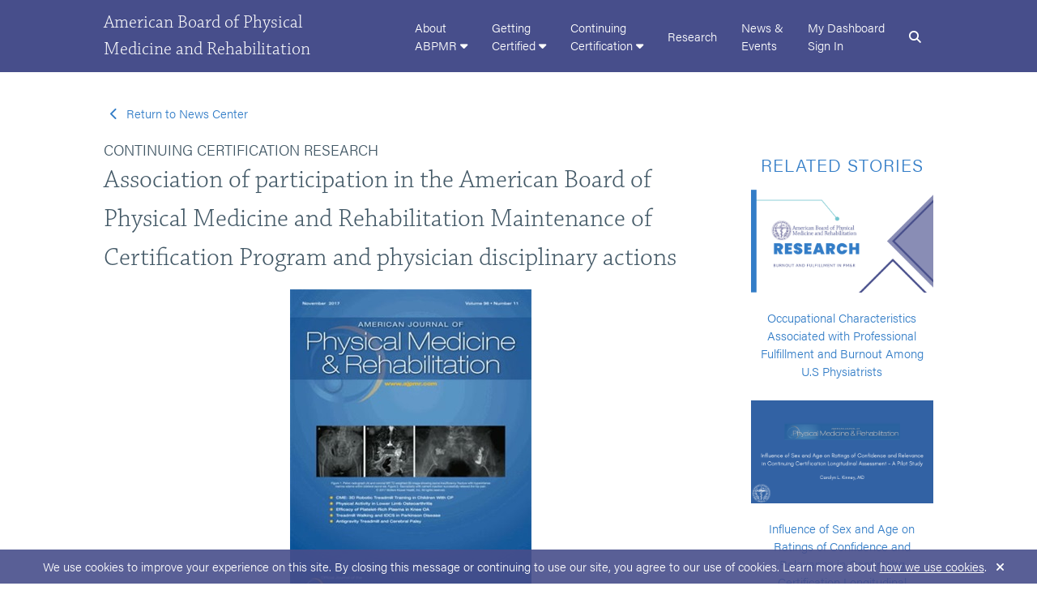

--- FILE ---
content_type: text/html; charset=utf-8
request_url: https://www.abpmr.org/NewsCenter/Detail/abpmr-research-moc-participation-disciplinary-actions
body_size: 7306
content:
<!DOCTYPE html>
<html lang="en">
<head>
    <meta charset="utf-8" />
    <meta name="viewport" content="user-scalable=no, initial-scale=1, maximum-scale=1, minimum-scale=1, width=device-width">
    <meta name="theme-color" content="#3b4384">
    <meta http-equiv="X-UA-Compatible" content="IE=Edge" />
    <title>ABPMR - Association of participation in the American Board of Physical Medicine and Rehabilitation Maintenance of Certification Program and physician disciplinary actions</title>
    <link rel="shortcut icon" href="/favicon.ico" type="image/x-icon">
    

    <!-- NOTE: Font's CSS need to be separate references - they don't like being minified -->
    <!--[if !IE]>-->
    <link rel="stylesheet" href="/node_modules/%40fortawesome/fontawesome-free/css/all.min.css">
    <link rel="stylesheet" href="/css/glyphicons/glyphicons.css" />
    <link rel="stylesheet" href="/css/abpmricons/abpmricons.css" />
    <link rel="stylesheet" href="/css/min/site.min.css?v=FSr1DGIul9pC928B03upddw6zSecwseGStlvmMWt61s" />
    <!--<![endif]-->
    <!--[if gte IE 9]>
        <link rel="stylesheet" href="https://use.fontawesome.com/releases/v5.8.1/css/all.css" integrity="sha384-50oBUHEmvpQ+1lW4y57PTFmhCaXp0ML5d60M1M7uH2+nqUivzIebhndOJK28anvf" crossorigin="anonymous">
        <link rel="stylesheet" href="/css/glyphicons/glyphicons.css" />
        <link rel="stylesheet" href="/css/abpmricons/abpmricons.css" />
        <link rel="stylesheet" href="/css/min/site.min.css" asp-append-version="true" />
    <![endif]-->

<noscript>
    <link rel="stylesheet" href="/css/noscript.css">
</noscript>
    <script src="https://use.typekit.net/yru8gab.js"></script>
    <script>
        try {
            Typekit.load({ async: false });
        }
        catch (e) {
        }
    </script>
    <script type="text/javascript">
        var abpmr = abpmr || {};
    </script>
    

<input id="RequestVerificationToken" type="hidden" value="CfDJ8P9bRxlIWfhIm8oRNs-bdlULtIf6UhVWvo_utb_WNxYep8YlECtS64t_XEQax0Kxh9TnSA25KBtQFsX5JCTV96a9Ud8wev03RrPUW9fvTr4gE048YlQxFYocrfaMiT9WH7DC5FZeAZjaHfjE2kPO6sI"/>
    

    <script src="/js/min/site.shared.min.js?v=poJKf3DcBT6uybQB5o3fhB_96Bz5v4XTEEA6MUU1kkw"></script>


</head>
<body>
    <div class="skipnav center-align">
        <a href="#main-content">Skip to main content</a>
    </div>
    <div class="wrapper">
        <section id="announcements" class="yellow-palette">
            
<div class="container notification-content">
</div>
        </section>
        <section id="announcements" class="blue-palette">
            
<div class="container notification-content">
    <noscript>
        <div class="row">
            <div class="twelve columns center-align">
                <span>Javascript is required for this site</span>
            </div>
        </div>
    </noscript>
</div>
        </section>
        <section id="search">
            
<div class="container search-content">
    <div class="search-box">
        <form method="post" action="/WebsiteSearch/Search">
            <input type="text" id="txt-search" placeholder="*Searching the ABPMR website allows Google analytics to process some of the data and will be shared with its search technology." name="SearchTerm" value="">
            <input class="loading-on-click button white-text" id="btn-search" type="submit" value="Search" />
        <input name="__RequestVerificationToken" type="hidden" value="CfDJ8P9bRxlIWfhIm8oRNs-bdlULtIf6UhVWvo_utb_WNxYep8YlECtS64t_XEQax0Kxh9TnSA25KBtQFsX5JCTV96a9Ud8wev03RrPUW9fvTr4gE048YlQxFYocrfaMiT9WH7DC5FZeAZjaHfjE2kPO6sI" /></form>
    </div>
</div>
        </section>
        <header id="navbar" class="nav-down nocontent purple-palette">
            <div class="container">
    <h1 class="hidden-mobile hidden-tablet"><a class="white-text" href="/">American&nbsp;Board&nbsp;of&nbsp;Physical<br />Medicine&nbsp;and&nbsp;Rehabilitation</a></h1>
    <h1 class="hidden-desktop"><a class="white-text" href="/">ABPMR</a></h1>
    
<nav>
    <div class="hidden-desktop">
        <a href="#" class="search-icon"><span class="fas fa-search"></span></a>
        <a href="#" class="hamburger-icon"><div></div><div></div><div></div></a>
        <a href="#" class="auth-icon"><span class="glyphicons glyphicons-user"></span></a>
    </div>
    <ul class="nav-menu">
            <li class="">
                <a class="nav-menu-heading hidden-mobile hidden-tablet" href="#">
                    About<br>ABPMR
                        <span class="fas fa-caret-down"></span>
                </a>
                <a class="nav-menu-heading hidden-desktop" href="#">
                    About ABPMR
                        <span class="fas fa-caret-down"></span>
                </a>
                    <div class="sub-menu-container-wrapper">
                            <div class="sub-menu-container">
                                <ul class="sub-menu">
                                            <li>
                                                <a class="sub-menu-item" href="/About">About Us</a>
                                            </li>
                                            <li>
                                                <a class="sub-menu-item" href="/About/Policies">Policies and Forms</a>
                                            </li>
                                            <li>
                                                <a class="sub-menu-item" href="/About/Board">Our Board of Directors</a>
                                            </li>
                                            <li>
                                                <a class="sub-menu-item" href="/About/Volunteer">Volunteer with the ABPMR</a>
                                            </li>
                                            <li>
                                                <a class="sub-menu-item" href="/About/Staff">Our Staff</a>
                                            </li>
                                            <li>
                                                <a class="sub-menu-item" href="/About/Careers">Careers</a>
                                            </li>
                                            <li>
                                                <a class="sub-menu-item" href="/About/Contact">Contact Us</a>
                                            </li>
                                </ul>
                            </div>
                    </div>
            </li>
            <li class="">
                <a class="nav-menu-heading hidden-mobile hidden-tablet" href="#">
                    Getting<br>Certified
                        <span class="fas fa-caret-down"></span>
                </a>
                <a class="nav-menu-heading hidden-desktop" href="#">
                    Getting Certified
                        <span class="fas fa-caret-down"></span>
                </a>
                    <div class="sub-menu-container-wrapper full-width">
                            <div class="sub-menu-container">
                                    <span class="sub-menu-heading hidden-mobile hidden-tablet" href="#">
                                        Examinations
                                    </span>
                                    <span class="sub-menu-heading hidden-desktop" href="#">
                                        Examinations
                                        <span class="fas fa-caret-down"></span>
                                    </span>
                                <ul class="sub-menu">
                                            <li>
                                                <a class="sub-menu-item" href="/Primary/Calendar">Calendar & Fees</a>
                                            </li>
                                            <li>
                                                <a class="sub-menu-item" href="/Primary/Statistics">Statistics</a>
                                            </li>
                                            <li>
                                                <a class="sub-menu-item" href="/Primary/Security">Exam Security</a>
                                            </li>
                                            <li>
                                                <a class="sub-menu-item" href="/Primary/ExamDay">Exam Day</a>
                                            </li>
                                            <li>
                                                <a class="sub-menu-item" href="/Primary/Tips">Study Tips and Resources</a>
                                            </li>
                                </ul>
                            </div>
                            <div class="sub-menu-container">
                                    <span class="sub-menu-heading hidden-mobile hidden-tablet" href="#">
                                        Primary Certification
                                    </span>
                                    <span class="sub-menu-heading hidden-desktop" href="#">
                                        Primary Certification
                                        <span class="fas fa-caret-down"></span>
                                    </span>
                                <ul class="sub-menu">
                                            <li>
                                                <a class="sub-menu-item" href="/Primary">Primary Certification Overview</a>
                                            </li>
                                            <li>
                                                <a class="sub-menu-item" href="/Primary/PartI">Part I Examination</a>
                                            </li>
                                            <li>
                                                <a class="sub-menu-item" href="/Primary/PartII">Part II Examination</a>
                                            </li>
                                            <li>
                                                <a class="sub-menu-item" href="/Primary/ProgramCoordinators">Program Coordinators</a>
                                            </li>
                                </ul>
                            </div>
                            <div class="sub-menu-container">
                                    <span class="sub-menu-heading hidden-mobile hidden-tablet" href="#">
                                        Subspecialties
                                    </span>
                                    <span class="sub-menu-heading hidden-desktop" href="#">
                                        Subspecialties
                                        <span class="fas fa-caret-down"></span>
                                    </span>
                                <ul class="sub-menu">
                                            <li>
                                                <a class="sub-menu-item" href="/Subspecialties">Subspecialty Certification Overview</a>
                                            </li>
                                            <li>
                                                <a class="sub-menu-item" href="/Subspecialties/BIM">Brain Injury Medicine</a>
                                            </li>
                                            <li>
                                                <a class="sub-menu-item" href="/Subspecialties/HPM">Hospice & Palliative Medicine</a>
                                            </li>
                                            <li>
                                                <a class="sub-menu-item" href="/Subspecialties/Neuro">Neuromuscular Medicine</a>
                                            </li>
                                            <li>
                                                <a class="sub-menu-item" href="/Subspecialties/Pain">Pain Medicine</a>
                                            </li>
                                            <li>
                                                <a class="sub-menu-item" href="/Subspecialties/PRM">Pediatric Rehabilitation Medicine</a>
                                            </li>
                                            <li>
                                                <a class="sub-menu-item" href="/Subspecialties/SCIM">Spinal Cord Injury Medicine</a>
                                            </li>
                                            <li>
                                                <a class="sub-menu-item" href="/Subspecialties/Sports">Sports Medicine</a>
                                            </li>
                                </ul>
                            </div>
                    </div>
            </li>
            <li class="">
                <a class="nav-menu-heading hidden-mobile hidden-tablet" href="#">
                    Continuing<br>Certification
                        <span class="fas fa-caret-down"></span>
                </a>
                <a class="nav-menu-heading hidden-desktop" href="#">
                    Continuing Certification
                        <span class="fas fa-caret-down"></span>
                </a>
                    <div class="sub-menu-container-wrapper full-width">
                            <div class="sub-menu-container">
                                    <span class="sub-menu-heading hidden-mobile hidden-tablet" href="#">
                                        About CC
                                    </span>
                                    <span class="sub-menu-heading hidden-desktop" href="#">
                                        About CC
                                        <span class="fas fa-caret-down"></span>
                                    </span>
                                <ul class="sub-menu">
                                            <li>
                                                <a class="sub-menu-item" href="/CC/About/Overview">Overview</a>
                                            </li>
                                </ul>
                            </div>
                            <div class="sub-menu-container">
                                    <span class="sub-menu-heading hidden-mobile hidden-tablet" href="#">
                                        Professionalism
                                    </span>
                                    <span class="sub-menu-heading hidden-desktop" href="#">
                                        Professionalism
                                        <span class="fas fa-caret-down"></span>
                                    </span>
                                <ul class="sub-menu">
                                            <li>
                                                <a class="sub-menu-item" href="/CC/Professionalism">Professionalism</a>
                                            </li>
                                            <li>
                                                <a class="sub-menu-item" href="/CC/Professionalism/RetiredStatus">Retired Status</a>
                                            </li>
                                </ul>
                            </div>
                            <div class="sub-menu-container">
                                    <span class="sub-menu-heading hidden-mobile hidden-tablet" href="#">
                                        Lifelong Learning
                                    </span>
                                    <span class="sub-menu-heading hidden-desktop" href="#">
                                        Lifelong Learning
                                        <span class="fas fa-caret-down"></span>
                                    </span>
                                <ul class="sub-menu">
                                            <li>
                                                <a class="sub-menu-item" href="/CC/LifelongLearning">Lifelong Learning</a>
                                            </li>
                                            <li>
                                                <a class="sub-menu-item" href="/CC/LifelongLearning/CME">CME</a>
                                            </li>
                                            <li>
                                                <a class="sub-menu-item" href="/CC/LifelongLearning/SelfAssessment">Self Assessment</a>
                                            </li>
                                </ul>
                            </div>
                            <div class="sub-menu-container">
                                    <span class="sub-menu-heading hidden-mobile hidden-tablet" href="#">
                                        Longitudinal Assessment
                                    </span>
                                    <span class="sub-menu-heading hidden-desktop" href="#">
                                        Longitudinal Assessment
                                        <span class="fas fa-caret-down"></span>
                                    </span>
                                <ul class="sub-menu">
                                            <li>
                                                <a class="sub-menu-item" href="/CC/Assessment/LaPmr">LA-PM&R</a>
                                            </li>
                                            <li>
                                                <a class="sub-menu-item" href="/CC/Assessment/LaBIM">LA-BIM</a>
                                            </li>
                                            <li>
                                                <a class="sub-menu-item" href="/CC/Assessment/LaPain">LA-Pain</a>
                                            </li>
                                            <li>
                                                <a class="sub-menu-item" href="/CC/Assessment/LaPRM">LA-PRM</a>
                                            </li>
                                            <li>
                                                <a class="sub-menu-item" href="/CC/Assessment/LaSCIM">LA-SCIM</a>
                                            </li>
                                            <li>
                                                <a class="sub-menu-item" href="/CC/Assessment/Calendar">Calendar & Fees</a>
                                            </li>
                                </ul>
                            </div>
                            <div class="sub-menu-container">
                                    <span class="sub-menu-heading hidden-mobile hidden-tablet" href="#">
                                        Examinations
                                    </span>
                                    <span class="sub-menu-heading hidden-desktop" href="#">
                                        Examinations
                                        <span class="fas fa-caret-down"></span>
                                    </span>
                                <ul class="sub-menu">
                                            <li>
                                                <a class="sub-menu-item" href="/CC/Assessment/Exam">PM&R Re-Entry</a>
                                            </li>
                                            <li>
                                                <a class="sub-menu-item" href="/CC/Assessment/BIMReEntry">BIM Re-Entry</a>
                                            </li>
                                            <li>
                                                <a class="sub-menu-item" href="/CC/Assessment/PRMReEntry">PRM Re-Entry</a>
                                            </li>
                                            <li>
                                                <a class="sub-menu-item" href="/CC/Assessment/SCIMReEntry">SCIM Re-Entry</a>
                                            </li>
                                            <li>
                                                <a class="sub-menu-item" href="/CC/Assessment/PainReEntry">Pain Re-Entry</a>
                                            </li>
                                            <li>
                                                <a class="sub-menu-item" href="/CC/Assessment/SubspecialtyCC">Subspecialty CC</a>
                                            </li>
                                            <li>
                                                <a class="sub-menu-item" href="/Primary/Calendar">Calendar & Fees</a>
                                            </li>
                                </ul>
                            </div>
                            <div class="sub-menu-container">
                                    <span class="sub-menu-heading hidden-mobile hidden-tablet" href="#">
                                        Quality Improvement
                                    </span>
                                    <span class="sub-menu-heading hidden-desktop" href="#">
                                        Quality Improvement
                                        <span class="fas fa-caret-down"></span>
                                    </span>
                                <ul class="sub-menu">
                                            <li>
                                                <a class="sub-menu-item" href="/CC/ImprovingHealthandHealthCare">IHHC (QI) Requirement & Options</a>
                                            </li>
                                            <li>
                                                <a class="sub-menu-item" href="/CC/ImprovingHealthandHealthCare/SelfDirected">Self-Directed IHHC (QI) Resources</a>
                                            </li>
                                </ul>
                            </div>
                    </div>
            </li>
            <li class="">
                <a class="nav-menu-heading hidden-mobile hidden-tablet" href="/Research">
                    Research<br> 
                </a>
                <a class="nav-menu-heading hidden-desktop" href="/Research">
                    Research
                </a>
            </li>
            <li class="">
                <a class="nav-menu-heading hidden-mobile hidden-tablet" href="/NewsCenter">
                    News &<br>Events
                </a>
                <a class="nav-menu-heading hidden-desktop" href="/NewsCenter">
                    News Center
                </a>
            </li>
            <li class="authenticated-menu-item">
                <a class="nav-menu-heading hidden-mobile hidden-tablet" href="/Account/Login">
                    My Dashboard<br>Sign In
                </a>
                <a class="nav-menu-heading hidden-desktop" href="/Account/Login">
                    My Dashboard Sign In
                </a>
            </li>
        <li class="hidden-mobile hidden-tablet">
            <a class="search-icon" href="#"><span class="fas fa-search"></span></a>
        </li>
    </ul>
</nav>        
</div>
        </header>
        <section id="banner-notifications">
            
            
            
            
        </section>
        <main id="main-content">
            <div class="section-wrapper">
                

<section id="news-center-article-content">
    <div class="container body-content">
        <div class="row margin-two">
            <div class="twelve columns left-align">
                <a href="/NewsCenter"><span class="fas fa-chevron-left inline-icon"></span> Return to News Center</a>

            </div>
        </div>
        <div class="row">
            <div class="nine columns">
                <div class="container u-full-width">
                    <div class="row">
                        <div class="twelve columns">
                            <h5 class="uppercase alt-font no-margin">Continuing Certification Research</h5>
                            <h2 class="no-top-margin">Association of participation in the American Board of Physical Medicine and Rehabilitation Maintenance of Certification Program and physician disciplinary actions</h2>
                        </div>
                    </div>
                    <div class="row">
                        <div class="twelve columns center-align">
                            <img name="test" src="https://abpmrblobprod.blob.core.windows.net/newscentercarousel/news/American%20Journal%20of%20PM&amp;R.jpeg" />
                        </div>
                    </div>
                    <div class="row">
                        <div class="twelve columns">
                            <p>Summary by Carolyn L. Kinney, MD</p>
<p>The ABPMR Maintenance of Certification (MOC) Program is a process of lifelong learning, self-assessment, practice improvement, and knowledge assessment that has been in place for over twenty years. One outcome metric of the MOC Program that is of value to the public and other stakeholders is the relationship of board certification to the incidence of physician disciplinary actions (DAs) by state medical boards. These DAs reflect violations in practice, professional, and/or ethical standards that can negatively impact patient care and outcomes. This study investigated the relationship of participation and performance in the ABPMR MOC Program with the incidence of physician DAs by state medical boards.  We retrospectively reviewed the certification status and MOC Examination performance of 4,794 de-identified ABPMR diplomates participating in the MOC Program between 1993 and 2017. These data were matched with records of DAs routinely reported through the Federation of State Medical Boards.</p>
<p>The results showed that physicians who have a lapse in certification due to non-completion of  ABPMR MOC Program requirements have a 2.5-times higher incidence of receiving a DA report (p &lt; 0.0001; 95% CI 1.76-3.63) and had greater severity violations than physicians whose certificates never lapsed. In addition, low performance on the MOC Examination was associated with increased risk for receiving a DA. Physicians in the lowest-scoring quartile were 5.26 times more likely to have a DA than physicians scoring in the first quartile (p &lt; 0.0001; 95% CI 2.44-11.33).</p>
<p>The study demonstrated a significant association between lapses in ABPMR MOC Program participation and the risk of receiving a DA. MOC Program participation is one measure of physician professionalism that is meaningful and available to the public.</p>
<p>Click on the link below to read the abstract or download the full article.</p>
<p><a href="https://journals.lww.com/ajpmr/Abstract/publishahead/Association_of_participation_in_the_American_Board.98107.aspx
" target="_blank"> Association of participation in the American Board of Physical Medicine and Rehabilitation Maintenance of Certification program and physician disciplinary actions </a></p>
<p>Kinney CL, Raddatz MM, Sliwa JA, Driscoll SW, Robinson LR. Association of participation in the American Board of Physical Medicine and Rehabilitation Maintenance of Certification Program and physician disciplinary actions. American Journal of Physical Medicine &amp; Rehabilitation.
2019. doi: 10.1097/PHM.0000000000001331</p>

                        </div>
                    </div>
                    <hr class="no-top-margin bottom-margin-two" />
                    <div class="row no-margin">
                        <div class="twelve columns">
                            <span>Originally Published: December 11, 2019</span>
                        </div>
                    </div>
                    <div class="row no-top-margin bottom-margin-two">
                        <div class="twelve columns">
                            <strong>Tags:</strong>
                                    <a href="/NewsCenter/Tag/ABPMR">#ABPMR</a>
                                    <a href="/NewsCenter/Tag/research">#research</a>
                                    <a href="/NewsCenter/Tag/MOC">#MOC</a>
                                    <a href="/NewsCenter/Tag/participation">#participation</a>
                                    <a href="/NewsCenter/Tag/disciplinary">#disciplinary</a>
                                    <a href="/NewsCenter/Tag/actions">#actions</a>
                        </div>
                    </div>
                </div>
            </div>
            <div class="three columns">
                <div class="container u-full-width center-align">
                        <div class="row ">
                            <div class="twelve columns ">
                                <h4 class="subhead">Related Stories</h4>
                            </div>
                        </div>
                            <div class="row">
                                <div class="twelve columns">
                                    <img src="https://abpmrblobprod.blob.core.windows.net/newscentercarousel/news/Research.png" class="u-full-width" />
                                    <p><a href="/NewsCenter/Detail/burnout-research">Occupational Characteristics Associated with Professional Fulfillment and Burnout Among U.S Physiatrists</a></p>
                                </div>
                            </div>
                            <div class="row">
                                <div class="twelve columns">
                                    <img src="https://abpmrblobprod.blob.core.windows.net/newscentercarousel/news/AJPMRKinney.png" class="u-full-width" />
                                    <p><a href="/NewsCenter/Detail/published-lapmr-algorithm-design">Influence of Sex and Age on Ratings of Confidence and Relevance in Continuing Certification Longitudinal Assessment - A Pilot Study</a></p>
                                </div>
                            </div>
                        <hr class="no-margin" />
                    <div class="row ">
                        <div class="twelve columns ">
                            <h4 class="subhead">Trending</h4>
                        </div>
                    </div>
                        <div class="row">
                            <div class="twelve columns">
                                <img src="https://abpmrblobprod.blob.core.windows.net/newscentercarousel/news/LA-PMr1.png" class="u-full-width" />
                                <p><a href="/NewsCenter/Detail/lapmr2024-allyouneedtoknow">All You Need to Know for LA-PM&amp;R</a></p>
                            </div>
                        </div>
                        <div class="row">
                            <div class="twelve columns">
                                <img src="https://abpmrblobprod.blob.core.windows.net/newscentercarousel/news/EOY2.png" class="u-full-width" />
                                <p><a href="/NewsCenter/Detail/endofyear2025">2025 End-of-Year-Reminders</a></p>
                            </div>
                        </div>
                    <hr class="no-margin" />
                    <div class="row">
                        <div class="twelve columns">
                            <h4 class="subhead">CONTACT THE EDITOR</h4>
                            <p>
                                <a href="mailto:communications@abpmr.org">communications@abpmr.org</a>
                            </p>
                        </div>
                    </div>
                </div>
            </div>
        </div>
    </div>
</section>
            </div>
        </main>
        <footer class="nocontent">
            <section id="sitemap" class="purple-palette">
    
<div class="container sitemap-content background-decoration abpmr-background-white hidden-mobile hidden-tablet">
    <div class="row padding-two">
        <div class="twelve columns">
            <h6 class="alt-font center-align"><strong>About the American Board of Physical Medicine and Rehabilitation</strong></h6>
            <div class="container u-full-width">
                <div class="row">
                    <div class="three columns">
                        <ul>
                            <li>The ABPMR is an independent, nonprofit organization that supports and serves the physicians who have gained or are working to achieve board certification in physical medicine and rehabilitation.</li>
                        </ul>

                    </div>
                    <div class="three columns">
                        <ul>
                            <li>
                                <strong>Address:</strong>
                                <p class="no-margin">
                                    3015 Allegro Park Ln SW
                                    <br>
                                    Rochester, MN 55902
                                </p>
                            </li>
                            <li>
                                <strong>Phone:</strong> (507) 282-1776
                            </li>
                        </ul>
                    </div>
                    <div class="three columns">
                        <ul>
                            <li><a href="/Account/Login">Account Login</a></li>
                            <li><a href="/About/Careers">Careers</a></li>
                            <li><a href="/About/Volunteer">Volunteer</a></li>
                            <li><a href="/Primary/Calendar">Fees and Deadlines</a></li>
                            <li><a href="/CC/LifelongLearning/CME">CME</a></li>
                            <li><a href="/CC/PartIV/IHHC">Improving Health and Health Care</a></li>
                            <li><a href="/CC/Assessment/LaPmr">Longitudinal Assessment</a></li>
                            <li><a href="/PhysicianSearch/Search">Physician Search</a></li>
                            <li><a href="/About/Staff">Staff</a></li>
                            <li><a href="/About/Board">Board of Directors</a></li>
                            <li><a href="/About/Contact">Contact Us</a></li>
                        </ul>
                    </div>
                    <div class="three columns">
                        <ul>
                            <li><a href="/Resource/Download?filename=abpmr_privacy_policy.pdf" target="_blank">Privacy Policy</a></li>
                            <li><a href="/About/CookiePolicy">Cookie Policy</a></li>
                            <li><a href="/Resource/Download?filename=abpmr_privacy_policy.pdf#page=12" target="_blank">Biometric Policy</a></li>
                            <li><a href="/Resource/Download?filename=abpmr_privacy_policy.pdf#page=12" target="_blank">Consumer Health Data Privacy</a></li>
                            <li>
                                <a href="https://www.guidestar.org/profile/41-6029315" target="_blank"> <span class="align-middle"> <img src="https://widgets.guidestar.org/gximage2?o=7610741&l=v4" /> </span></a>

                            </li>
                            <li>
                                <span class="font-sm">Demonstrating the highest level of accounting transparency to the public</span>
                            </li>
                        </ul>
                    </div>
                </div>
            </div>
        </div>
    </div>
</div>

</section>
<section id="signature" class="dark-purple-palette">
    <div class="container">
        <div id="copyright" class="hidden-mobile hidden-tablet">&copy;  2026 American Board of Physical Medicine and Rehabilitation</div>
        <div id="copyright" class="hidden-desktop">&copy; 2026 ABPMR</div>

        <div id="social">
            
            <a href="https://www.facebook.com/AmericanBoardPMR" target="_blank"><span class="align-middle icon social-icon sm-icon"> <span class="fab fa-facebook-f" /> </span></a>
            <a href="https://x.com/abpmr" target="_blank"><span class="align-middle icon social-icon sm-icon"><span class="fab fa-x-twitter"></span></span></a>
              <a href="https://www.instagram.com/abpmr/" target="_blank"><span class="align-middle icon social-icon sm-icon"><span class="fab fa-instagram"></span></span></a>
        </div>
    </div>
</section>
        </footer>
<div id="cookie-banner">
    We use cookies to improve your experience on this site. By closing this message or continuing to use our site, you agree to our use of cookies. Learn more about <a href='/About/CookiePolicy'>how we use cookies</a>. <a id="acknowledge-cookie" href="javascript:void()"><span class="fas fa-times inline-icon"></span></a>
</div>    </div>
    

    <script src="/js/min/site.component.min.js?v=WkX8m_5Au0Mat5ojIZgu7lZ6ja4W713Q0xJJGKe1_bE"></script>


    <script src="/js/shared/olark.js"></script>

    
</body>
</html>

--- FILE ---
content_type: text/css
request_url: https://www.abpmr.org/css/min/site.min.css?v=FSr1DGIul9pC928B03upddw6zSecwseGStlvmMWt61s
body_size: 38772
content:
/*! normalize.css v8.0.1 | MIT License | github.com/necolas/normalize.css */code,kbd,pre,samp{font-size:1em}button,hr,input{overflow:visible}progress,sub,sup{vertical-align:baseline}.container,.container-mask,[type=checkbox],[type=radio],legend{padding:0;box-sizing:border-box}.caret,fieldset table td{vertical-align:middle}#blur-content,.no-select,.ui-button{-webkit-user-select:none}.svg-fill-white,html body .glyphicon-wrapper svg path{fill:#fff}html{line-height:1.15;-webkit-text-size-adjust:100%}body{margin:0}details,main{display:block}h1{margin:.67em 0}hr{box-sizing:content-box;height:0}a{background-color:transparent;cursor:pointer;text-decoration:none}abbr[title]{border-bottom:none;text-decoration:underline;text-decoration:underline dotted}b,strong{font-weight:bolder}code,kbd,samp{font-family:monospace,monospace}.ui-controlgroup .ui-controlgroup-label span,small{font-size:80%}sub,sup{font-size:75%;line-height:0;position:relative}sub{bottom:-.25em}sup{top:-.5em}img{border-style:none}button,input,optgroup,select,textarea{font-family:inherit;font-size:100%;line-height:1.15;margin:0}button,select{text-transform:none}[type=button],[type=reset],[type=submit],button{-webkit-appearance:button}[type=button]::-moz-focus-inner,[type=reset]::-moz-focus-inner,[type=submit]::-moz-focus-inner,button::-moz-focus-inner{border-style:none;padding:0}[type=button]:-moz-focusring,[type=reset]:-moz-focusring,[type=submit]:-moz-focusring,button:-moz-focusring{outline:ButtonText dotted 1px}legend{color:inherit;max-width:100%;white-space:normal}[type=number]::-webkit-inner-spin-button,[type=number]::-webkit-outer-spin-button{height:auto}[type=search]{-webkit-appearance:textfield;outline-offset:-2px}[type=search]::-webkit-search-decoration{-webkit-appearance:none}::-webkit-file-upload-button{-webkit-appearance:button;font:inherit}body,pre{font-family:acumin-pro,sans-serif}summary{display:list-item}[hidden],template{display:none}.container,.container-mask{position:relative;width:100%;max-width:1024px;margin:0 auto}.column,.columns{width:100%;float:left;position:relative;box-sizing:border-box}@media screen and (max-width:550px){.container,.container-mask{width:90%}.column.sm-three,.columns.sm-three{width:22%;margin-left:4%}.column.sm-three:nth-of-type(4n+1),.columns.sm-three:nth-of-type(4n+1){margin-left:0;clear:left}.column.sm-four,.columns.sm-four{width:30.66666666667%;margin-left:4%}.column.sm-four:nth-of-type(3n+1),.columns.sm-four:nth-of-type(3n+1){margin-left:0;clear:left}.column.sm-six,.columns.sm-six{width:48%;margin-left:4%}.column.sm-six:nth-of-type(2n+1),.columns.sm-six:nth-of-type(2n+1){margin-left:0;clear:left}.column:first-child,.columns:first-child{margin-left:0}.sm-offset-by-one.column,.sm-offset-by-one.columns{margin-left:8.66666666667%!important}.sm-offset-by-two.column,.sm-offset-by-two.columns{margin-left:17.3333333333%!important}.sm-offset-by-three.column,.sm-offset-by-three.columns{margin-left:26%!important}.sm-offset-by-four.column,.sm-offset-by-four.columns{margin-left:34.6666666667%!important}.sm-offset-by-five.column,.sm-offset-by-five.columns{margin-left:43.3333333333%!important}.sm-offset-by-six.column,.sm-offset-by-six.columns{margin-left:52%!important}.sm-offset-by-seven.column,.sm-offset-by-seven.columns{margin-left:60.6666666667%!important}.sm-offset-by-eight.column,.sm-offset-by-eight.columns{margin-left:69.3333333333%!important}.sm-offset-by-nine.column,.sm-offset-by-nine.columns{margin-left:78%!important}.sm-offset-by-ten.column,.sm-offset-by-ten.columns{margin-left:86.6666666667%!important}.sm-offset-by-eleven.column,.sm-offset-by-eleven.columns{margin-left:95.3333333333%!important}.sm-offset-by-one-eight.columns,.sm-offset-by-one-eighth.column{margin-left:13%!important}.sm-offset-by-one-seventh.column,.sm-offset-by-one-seventh.columns{margin-left:14.1%!important}.sm-offset-by-one-fifth.column,.sm-offset-by-one-fifth.columns{margin-left:20.8%!important}.sm-offset-by-one-third.column,.sm-offset-by-one-third.columns{margin-left:34.6666666667%!important}.sm-offset-by-two-thirds.column,.sm-offset-by-two-thirds.columns{margin-left:69.3333333333%!important}.sm-offset-by-one-half.column,.sm-offset-by-one-half.columns{margin-left:52%!important}}@media screen and (min-width:551px) and (max-width:1024px){.container,.container-mask{width:90%}.column.md-one-seventh,.columns.md-one-seventh{width:10.8571%;margin-left:4%}.column.md-one-seventh:nth-of-type(7n+1),.columns.md-one-seventh:nth-of-type(7n+1){margin-left:0;clear:left}.column.md-two,.columns.md-two{width:12.666666666667%;margin-left:4%}.column.md-two:nth-of-type(6n+1),.columns.md-two:nth-of-type(6n+1){margin-left:0;clear:left}.column.md-three,.columns.md-three{width:21%;margin-left:4%}.column.md-three:nth-of-type(4n+1),.columns.md-three:nth-of-type(4n+1){margin-left:0;clear:left}.column.md-four,.columns.md-four{width:30.333333334%;margin-left:4%}.column.md-four:nth-of-type(3n+1),.columns.md-four:nth-of-type(3n+1){margin-left:0;clear:left}.column.md-five,.columns.md-five{width:37.66666666666667%;margin-left:4%}.column.md-six,.columns.md-six{width:48%;margin-left:4%}.column.md-six:nth-of-type(2n+1),.columns.md-six:nth-of-type(2n+1){margin-left:0;clear:left}.column.md-eight,.columns.md-eight{width:62.66666666666667%;margin-left:4%}.column.md-nine,.columns.md-nine{width:71%;margin-left:4%}.md-offset-by-one.column,.md-offset-by-one.columns{margin-left:8.66666666667%!important}.md-offset-by-two.column,.md-offset-by-two.columns{margin-left:17.3333333333%!important}.md-offset-by-three.column,.md-offset-by-three.columns{margin-left:26%!important}.md-offset-by-four.column,.md-offset-by-four.columns{margin-left:34.6666666667%!important}.md-offset-by-five.column,.md-offset-by-five.columns{margin-left:43.3333333333%!important}.md-offset-by-six.column,.md-offset-by-six.columns{margin-left:52%!important}.md-offset-by-seven.column,.md-offset-by-seven.columns{margin-left:60.6666666667%!important}.md-offset-by-eight.column,.md-offset-by-eight.columns{margin-left:69.3333333333%!important}.md-offset-by-nine.column,.md-offset-by-nine.columns{margin-left:78%!important}.md-offset-by-ten.column,.md-offset-by-ten.columns{margin-left:86.6666666667%!important}.md-offset-by-eleven.column,.md-offset-by-eleven.columns{margin-left:95.3333333333%!important}.md-offset-by-one-eight.columns,.md-offset-by-one-eighth.column{margin-left:13%!important}.md-offset-by-one-seventh.column,.md-offset-by-one-seventh.columns{margin-left:14.1%!important}.md-offset-by-one-fifth.column,.md-offset-by-one-fifth.columns{margin-left:20.8%!important}.md-offset-by-one-third.column,.md-offset-by-one-third.columns{margin-left:34.6666666667%!important}.md-offset-by-two-thirds.column,.md-offset-by-two-thirds.columns{margin-left:69.3333333333%!important}.md-offset-by-one-half.column,.md-offset-by-one-half.columns{margin-left:52%!important}}@media (min-width:1025px){.container,.container-mask{width:80%}.column,.columns{margin-left:4%}.column:first-child,.columns:first-child{margin-left:0}.four.column:nth-of-type(3n+4),.four.columns:nth-of-type(3n+4),.six.column:nth-of-type(2n+3),.six.columns:nth-of-type(2n+3),.three.column:nth-of-type(4n+5),.three.columns:nth-of-type(4n+5),.two.column:nth-of-type(6n+7),.two.columns:nth-of-type(6n+7){margin-left:0;clear:left}.one,.one.column,.one.columns{width:4.66666666667%}.two,.two.columns{width:13.3333333333%}.three,.three.columns{width:22%}.four,.four.columns{width:30.6666666667%}.five,.five.columns{width:39.3333333333%}.six,.six.columns{width:48%}.seven,.seven.columns{width:56.6666666667%}.eight,.eight.columns{width:65.3333333333%}.nine,.nine.columns{width:74%}.ten,.ten.columns{width:82.6666666667%}.eleven,.eleven.columns{width:91.3333333333%}.twelve,.twelve.columns{width:100%;margin-left:0}.one-seventh.column{width:10.8571%}.one-fifth.column{width:16.8%}.one-third.column{width:30.6666666667%}.two-thirds.column{width:65.3333333333%}.one-half.column{width:48%}.offset-by-one.column,.offset-by-one.columns{margin-left:8.66666666667%}.offset-by-two.column,.offset-by-two.columns{margin-left:17.3333333333%}.offset-by-three.column,.offset-by-three.columns{margin-left:26%}.offset-by-four.column,.offset-by-four.columns{margin-left:34.6666666667%}.offset-by-five.column,.offset-by-five.columns{margin-left:43.3333333333%}.offset-by-six.column,.offset-by-six.columns{margin-left:52%}.offset-by-seven.column,.offset-by-seven.columns{margin-left:60.6666666667%}.offset-by-eight.column,.offset-by-eight.columns{margin-left:69.3333333333%}.offset-by-nine.column,.offset-by-nine.columns{margin-left:78%}.offset-by-ten.column,.offset-by-ten.columns{margin-left:86.6666666667%}.offset-by-eleven.column,.offset-by-eleven.columns{margin-left:95.3333333333%}.offset-by-one-eight.columns,.offset-by-one-eighth.column{margin-left:13%!important}.offset-by-one-seventh.column,.offset-by-one-seventh.columns{margin-left:14.1%}.offset-by-one-fifth.column,.offset-by-one-fifth.columns{margin-left:20.8%}.offset-by-one-third.column,.offset-by-one-third.columns{margin-left:34.6666666667%}.offset-by-two-thirds.column,.offset-by-two-thirds.columns{margin-left:69.3333333333%}.offset-by-one-half.column,.offset-by-one-half.columns{margin-left:52%}}.full-width,.progress-bar,.u-full-width,fieldset{width:100%;box-sizing:border-box}html{font-size:62.5%}.button,button,input[type=button],input[type=reset],input[type=submit]{display:inline-block;max-width:100%;height:38px;padding:0 30px;color:#555;text-align:center;font-size:11px;font-weight:600;line-height:38px;letter-spacing:1px;letter-spacing:.1rem;text-transform:uppercase;text-decoration:none;white-space:nowrap;background-color:transparent;border-radius:4px;cursor:pointer;box-sizing:border-box}.button.button-narrow{padding:0 15px}.button:focus,.button:hover,button:focus,button:hover,input[type=button]:focus,input[type=button]:hover,input[type=reset]:focus,input[type=reset]:hover,input[type=submit]:focus,input[type=submit]:hover{color:#333;border-color:#888;outline:0}.button.button-primary,button.button-primary,input[type=button].button-primary,input[type=reset].button-primary,input[type=submit].button-primary{color:#FFF;background-color:#337dc7;border:none}.button.button-primary:focus,.button.button-primary:hover,button.button-primary:focus,button.button-primary:hover,input[type=button].button-primary:focus,input[type=button].button-primary:hover,input[type=reset].button-primary:focus,input[type=reset].button-primary:hover,input[type=submit].button-primary:focus,input[type=submit].button-primary:hover{color:#FFF;background-color:#1EAEDB}.button.button-cancel,button.button-cancel,input[type=button].button-cancel,input[type=reset].button-cancel,input[type=submit].button-cancel{color:#FFF;background-color:#f64b2f;border:none}.button.button-cancel:focus,.button.button-cancel:hover,button.button-cancel:focus,button.button-cancel:hover,input[type=button].button-cancel:focus,input[type=button].button-cancel:hover,input[type=reset].button-cancel:focus,input[type=reset].button-cancel:hover,input[type=submit].button-cancel:focus,input[type=submit].button-cancel:hover{color:#FFF;background-color:#f77b67}input[type=url],input[type=password],input[type=datetime],input[type=datetime-local],input[type=number],input[type=search],input[type=email],input[type=text],input[type=tel],select,textarea{max-width:100%;height:38px;padding:6px 10px;background-color:#fff;border:1px solid #D1D1D1;border-radius:4px;box-shadow:none;box-sizing:border-box}input[type=url],input[type=password],input[type=datetime],input[type=datetime-local],input[type=number],input[type=search],input[type=email],input[type=text],input[type=tel],textarea{-webkit-appearance:none;-moz-appearance:none;appearance:none}textarea{overflow:auto;min-height:100px;padding-top:6px;padding-bottom:6px;max-width:100%}input[type=url]:focus,input[type=password]:focus,input[type=datetime]:focus,input[type=datetime-local]:focus,input[type=number]:focus,input[type=search]:focus,input[type=email]:focus,input[type=text]:focus,input[type=tel]:focus,select:focus,textarea:focus{border:1px solid #33C3F0;outline:0}label,legend{display:block;margin-bottom:.5rem;font-weight:600}input[type=checkbox],input[type=radio]{display:inline}label>.label-body{display:inline-block;margin-left:.5rem;font-weight:400}ul{list-style:disc}ol{list-style:decimal}ol,ul{padding-left:2em;margin-top:0}ol>li>ol,ol>li>ul,ul>li>ol,ul>li>ul{margin-top:1rem;margin-bottom:0}.button,button,li{margin-bottom:1rem}fieldset,h1,h2,h3,h4,h5,h6,input,select,textarea{margin-bottom:1.5rem}code{padding:.2rem .5rem;margin:0 .2rem;font-size:90%;white-space:nowrap;background:#F1F1F1;border:1px solid #E1E1E1;border-radius:4px}pre>code{display:block;padding:1rem 1.5rem;white-space:pre}td,th{padding:12px 15px;text-align:left;border-bottom:1px solid #E1E1E1}blockquote,dl,figure,ol,p,pre,table,ul{margin-bottom:2.5rem}.align-with-input{margin-top:6px;display:inline-block}.max-full-width,.u-max-full-width{max-width:100%;box-sizing:border-box}.pull-right,.u-pull-right{float:right}.pull-left,.u-pull-left{float:left}.full-height,.u-full-height{height:100%}hr{margin-top:3rem;margin-bottom:3.5rem;border-width:0;border-top:1px solid #E1E1E1}.container:after,.row:after,.u-cf{content:"";display:table;clear:both}.nav-up{top:-89px}body{padding-top:89px;font-size:1.5em;font-weight:300;line-height:1.5;text-rendering:optimizeLegibility;-webkit-font-smoothing:subpixel-antialiased;-moz-osx-font-smoothing:grayscale}img{max-width:100%;max-height:100%}form{max-width:100%}strong{font-weight:600}pre{max-width:100%;white-space:pre-wrap;white-space:-moz-pre-wrap;white-space:-pre-wrap;white-space:-o-pre-wrap;word-wrap:break-word}h1,h2,h3,h4,h5,h6{margin-top:1.5rem;font-family:chaparral-pro,serif;font-weight:300}.has-tooltip:hover:after,.svg-text,.svg-timeline-cell-text,h4.alt-font,h5.alt-font,h6.alt-font{font-family:acumin-pro,sans-serif}h1{font-size:40px}h2{font-size:32px}h3{font-size:28px}h4{font-size:22px}h5{font-size:18px}h6{font-size:16px}table{border-spacing:0}table th{text-align:left}table tr:last-child th{padding-top:0}table tr:last-child td{border-bottom:none}table h4,table h5,table h6,table p{margin-top:0;margin-bottom:1em}fieldset{min-width:0;max-width:100%;padding:2rem;margin:0 0 2rem;border:1px solid;border-radius:.5em;display:inline-block;position:relative}@-moz-document url-prefix(){fieldset fieldset{display:table-cell}}fieldset legend{padding:0 3px;margin-bottom:0;font-family:chaparral-pro,serif;font-size:24px;font-weight:300}fieldset table,fieldset table td li,fieldset table td ul{margin-bottom:0}input{border:none}input::placeholder{color:#9da9b1}iframe{max-width:100%}@media screen and (max-width:550px){iframe{width:100%;height:15em}}@media screen and (min-width:551px) and (max-width:1024px){iframe{width:530px;height:350px}}@media screen and (min-width:1025px){iframe{width:900px;height:450px}}section.fill{height:100%}.body-content{padding-top:2rem;padding-bottom:2rem}textarea.textarea-lg{min-height:20em}textarea.textarea-xl{min-height:40em}select.select-lg{min-height:10em}.button.disabled,button.disabled,input.disabled,select.disabled,textarea.disabled{opacity:.5}input.md-checkbox{transform:scale(1.5,1.5)}input.lg-checkbox{transform:scale(2,2)}.caret{display:inline-block;width:0;height:0;border-top:4px solid #fff;border-right:4px solid transparent;border-left:4px solid transparent}.glyphicons{margin:1px 0 0 -1px;font-size:.9em}.button{border:none}.pointer-mouse{cursor:pointer}.no-select{-moz-user-select:none;-khtml-user-select:none;user-select:none}.flip-h{-moz-transform:scaleX(-1);-o-transform:scaleX(-1);-webkit-transform:scaleX(-1);transform:scaleX(-1)}.background-decoration{min-height:100%;position:relative}.background-decoration.ellipses-background-1{background-image:url(/images/backgrounds/ellipses1.png);background-repeat:no-repeat;background-size:auto;background-position:right top}.background-decoration.ellipses-background-2{background-image:url(/images/backgrounds/ellipses2.png);background-repeat:no-repeat;background-size:auto;background-position:right top}.background-decoration.ellipses-background-3{background-image:url(/images/backgrounds/ellipses3.png);background-repeat:no-repeat;background-size:auto;background-position:left top}.background-decoration.ellipses-background-4{background-image:url(/images/backgrounds/ellipses4.png);background-repeat:no-repeat;background-size:auto;background-position:left top}.background-decoration.magazine-background{background-image:url(/images/backgrounds/magazine.png);background-repeat:no-repeat;background-size:cover;background-position:center}.background-decoration.desk-background-1{background-image:url(/images/backgrounds/desk1.png);background-repeat:no-repeat;background-size:cover;background-position:center}.background-decoration.abpmr-background-white{background-image:url(/images/backgrounds/abpmr_white.png);background-repeat:no-repeat;background-size:cover;background-position:top center}.background-decoration.image-background-center,.background-decoration.opaque-image-background{background-position:center;background-size:cover;background-repeat:no-repeat}.background-decoration.opaque-image-background{opacity:.1}.news-article-preview{padding:2rem 0;box-sizing:border-box}.news-article-preview:nth-child(even){background-color:#f0f0f0}.date-override-widget{position:fixed;top:20px;left:20px;background-color:#ffc107;color:#333;border-radius:5px;box-shadow:0 2px 5px rgba(0,0,0,.2);z-index:100000;padding:0 1rem}.notification,.progress-bar{border-radius:.5em;margin-bottom:2rem}.banner-notification{text-align:center}.notification{text-align:left}.banner-notification,.notification{padding:1em}.banner-notification.success,.notification.success{background-color:#00d161;color:#fff}.banner-notification.success a,.notification.success a{color:#337dc7}.banner-notification.error,.notification.error{background-color:#f64b2f;color:#fff}.banner-notification.error a,.notification.error a{color:#a1c7ed}.banner-notification.information,.notification.information{background-color:#337dc7;color:#fff}.banner-notification.information a,.notification.information a{color:#a1c7ed}.banner-notification.warning,.notification.warning{background-color:#fc0;color:#000}.banner-notification.warning a,.notification.warning a{color:#337dc7}.progress-bar{height:1em;padding:1em;border:1px solid #9da9b1;position:relative}.progress-bar.progress-bar-100:before,.progress-bar.progress-bar-10:before,.progress-bar.progress-bar-11:before,.progress-bar.progress-bar-12:before,.progress-bar.progress-bar-13:before,.progress-bar.progress-bar-14:before,.progress-bar.progress-bar-15:before,.progress-bar.progress-bar-16:before,.progress-bar.progress-bar-17:before,.progress-bar.progress-bar-18:before,.progress-bar.progress-bar-19:before,.progress-bar.progress-bar-1:before,.progress-bar.progress-bar-20:before,.progress-bar.progress-bar-21:before,.progress-bar.progress-bar-22:before,.progress-bar.progress-bar-23:before,.progress-bar.progress-bar-24:before,.progress-bar.progress-bar-25:before,.progress-bar.progress-bar-26:before,.progress-bar.progress-bar-27:before,.progress-bar.progress-bar-28:before,.progress-bar.progress-bar-29:before,.progress-bar.progress-bar-2:before,.progress-bar.progress-bar-30:before,.progress-bar.progress-bar-31:before,.progress-bar.progress-bar-32:before,.progress-bar.progress-bar-33:before,.progress-bar.progress-bar-34:before,.progress-bar.progress-bar-35:before,.progress-bar.progress-bar-36:before,.progress-bar.progress-bar-37:before,.progress-bar.progress-bar-38:before,.progress-bar.progress-bar-39:before,.progress-bar.progress-bar-3:before,.progress-bar.progress-bar-40:before,.progress-bar.progress-bar-41:before,.progress-bar.progress-bar-42:before,.progress-bar.progress-bar-43:before,.progress-bar.progress-bar-44:before,.progress-bar.progress-bar-45:before,.progress-bar.progress-bar-46:before,.progress-bar.progress-bar-47:before,.progress-bar.progress-bar-48:before,.progress-bar.progress-bar-49:before,.progress-bar.progress-bar-4:before,.progress-bar.progress-bar-50:before,.progress-bar.progress-bar-51:before,.progress-bar.progress-bar-52:before,.progress-bar.progress-bar-53:before,.progress-bar.progress-bar-54:before,.progress-bar.progress-bar-55:before,.progress-bar.progress-bar-56:before,.progress-bar.progress-bar-57:before,.progress-bar.progress-bar-58:before,.progress-bar.progress-bar-59:before,.progress-bar.progress-bar-5:before,.progress-bar.progress-bar-60:before,.progress-bar.progress-bar-61:before,.progress-bar.progress-bar-62:before,.progress-bar.progress-bar-63:before,.progress-bar.progress-bar-64:before,.progress-bar.progress-bar-65:before,.progress-bar.progress-bar-66:before,.progress-bar.progress-bar-67:before,.progress-bar.progress-bar-68:before,.progress-bar.progress-bar-69:before,.progress-bar.progress-bar-6:before,.progress-bar.progress-bar-70:before,.progress-bar.progress-bar-71:before,.progress-bar.progress-bar-72:before,.progress-bar.progress-bar-73:before,.progress-bar.progress-bar-74:before,.progress-bar.progress-bar-75:before,.progress-bar.progress-bar-76:before,.progress-bar.progress-bar-77:before,.progress-bar.progress-bar-78:before,.progress-bar.progress-bar-79:before,.progress-bar.progress-bar-7:before,.progress-bar.progress-bar-80:before,.progress-bar.progress-bar-81:before,.progress-bar.progress-bar-82:before,.progress-bar.progress-bar-83:before,.progress-bar.progress-bar-84:before,.progress-bar.progress-bar-85:before,.progress-bar.progress-bar-86:before,.progress-bar.progress-bar-87:before,.progress-bar.progress-bar-88:before,.progress-bar.progress-bar-89:before,.progress-bar.progress-bar-8:before,.progress-bar.progress-bar-90:before,.progress-bar.progress-bar-91:before,.progress-bar.progress-bar-92:before,.progress-bar.progress-bar-93:before,.progress-bar.progress-bar-94:before,.progress-bar.progress-bar-95:before,.progress-bar.progress-bar-96:before,.progress-bar.progress-bar-97:before,.progress-bar.progress-bar-98:before,.progress-bar.progress-bar-99:before,.progress-bar.progress-bar-9:before{height:100%;border-radius:.5em;content:"";background-color:#337dc7;top:0;display:inline-block;left:0}.progress-bar.progress-bar-1:before{width:1%;position:absolute}.progress-bar.progress-bar-2:before{width:2%;position:absolute}.progress-bar.progress-bar-3:before{width:3%;position:absolute}.progress-bar.progress-bar-4:before{width:4%;position:absolute}.progress-bar.progress-bar-5:before{width:5%;position:absolute}.progress-bar.progress-bar-6:before{width:6%;position:absolute}.progress-bar.progress-bar-7:before{width:7%;position:absolute}.progress-bar.progress-bar-8:before{width:8%;position:absolute}.progress-bar.progress-bar-9:before{width:9%;position:absolute}.progress-bar.progress-bar-10:before{width:10%;position:absolute}.progress-bar.progress-bar-11:before{width:11%;position:absolute}.progress-bar.progress-bar-12:before{width:12%;position:absolute}.progress-bar.progress-bar-13:before{width:13%;position:absolute}.progress-bar.progress-bar-14:before{width:14%;position:absolute}.progress-bar.progress-bar-15:before{width:15%;position:absolute}.progress-bar.progress-bar-16:before{width:16%;position:absolute}.progress-bar.progress-bar-17:before{width:17%;position:absolute}.progress-bar.progress-bar-18:before{width:18%;position:absolute}.progress-bar.progress-bar-19:before{width:19%;position:absolute}.progress-bar.progress-bar-20:before{width:20%;position:absolute}.progress-bar.progress-bar-21:before{width:21%;position:absolute}.progress-bar.progress-bar-22:before{width:22%;position:absolute}.progress-bar.progress-bar-23:before{width:23%;position:absolute}.progress-bar.progress-bar-24:before{width:24%;position:absolute}.progress-bar.progress-bar-25:before{width:25%;position:absolute}.progress-bar.progress-bar-26:before{width:26%;position:absolute}.progress-bar.progress-bar-27:before{width:27%;position:absolute}.progress-bar.progress-bar-28:before{width:28%;position:absolute}.progress-bar.progress-bar-29:before{width:29%;position:absolute}.progress-bar.progress-bar-30:before{width:30%;position:absolute}.progress-bar.progress-bar-31:before{width:31%;position:absolute}.progress-bar.progress-bar-32:before{width:32%;position:absolute}.progress-bar.progress-bar-33:before{width:33%;position:absolute}.progress-bar.progress-bar-34:before{width:34%;position:absolute}.progress-bar.progress-bar-35:before{width:35%;position:absolute}.progress-bar.progress-bar-36:before{width:36%;position:absolute}.progress-bar.progress-bar-37:before{width:37%;position:absolute}.progress-bar.progress-bar-38:before{width:38%;position:absolute}.progress-bar.progress-bar-39:before{width:39%;position:absolute}.progress-bar.progress-bar-40:before{width:40%;position:absolute}.progress-bar.progress-bar-41:before{width:41%;position:absolute}.progress-bar.progress-bar-42:before{width:42%;position:absolute}.progress-bar.progress-bar-43:before{width:43%;position:absolute}.progress-bar.progress-bar-44:before{width:44%;position:absolute}.progress-bar.progress-bar-45:before{width:45%;position:absolute}.progress-bar.progress-bar-46:before{width:46%;position:absolute}.progress-bar.progress-bar-47:before{width:47%;position:absolute}.progress-bar.progress-bar-48:before{width:48%;position:absolute}.progress-bar.progress-bar-49:before{width:49%;position:absolute}.progress-bar.progress-bar-50:before{width:50%;position:absolute}.progress-bar.progress-bar-51:before{width:51%;position:absolute}.progress-bar.progress-bar-52:before{width:52%;position:absolute}.progress-bar.progress-bar-53:before{width:53%;position:absolute}.progress-bar.progress-bar-54:before{width:54%;position:absolute}.progress-bar.progress-bar-55:before{width:55%;position:absolute}.progress-bar.progress-bar-56:before{width:56%;position:absolute}.progress-bar.progress-bar-57:before{width:57%;position:absolute}.progress-bar.progress-bar-58:before{width:58%;position:absolute}.progress-bar.progress-bar-59:before{width:59%;position:absolute}.progress-bar.progress-bar-60:before{width:60%;position:absolute}.progress-bar.progress-bar-61:before{width:61%;position:absolute}.progress-bar.progress-bar-62:before{width:62%;position:absolute}.progress-bar.progress-bar-63:before{width:63%;position:absolute}.progress-bar.progress-bar-64:before{width:64%;position:absolute}.progress-bar.progress-bar-65:before{width:65%;position:absolute}.progress-bar.progress-bar-66:before{width:66%;position:absolute}.progress-bar.progress-bar-67:before{width:67%;position:absolute}.progress-bar.progress-bar-68:before{width:68%;position:absolute}.progress-bar.progress-bar-69:before{width:69%;position:absolute}.progress-bar.progress-bar-70:before{width:70%;position:absolute}.progress-bar.progress-bar-71:before{width:71%;position:absolute}.progress-bar.progress-bar-72:before{width:72%;position:absolute}.progress-bar.progress-bar-73:before{width:73%;position:absolute}.progress-bar.progress-bar-74:before{width:74%;position:absolute}.progress-bar.progress-bar-75:before{width:75%;position:absolute}.progress-bar.progress-bar-76:before{width:76%;position:absolute}.progress-bar.progress-bar-77:before{width:77%;position:absolute}.progress-bar.progress-bar-78:before{width:78%;position:absolute}.progress-bar.progress-bar-79:before{width:79%;position:absolute}.progress-bar.progress-bar-80:before{width:80%;position:absolute}.progress-bar.progress-bar-81:before{width:81%;position:absolute}.progress-bar.progress-bar-82:before{width:82%;position:absolute}.progress-bar.progress-bar-83:before{width:83%;position:absolute}.progress-bar.progress-bar-84:before{width:84%;position:absolute}.progress-bar.progress-bar-85:before{width:85%;position:absolute}.progress-bar.progress-bar-86:before{width:86%;position:absolute}.progress-bar.progress-bar-87:before{width:87%;position:absolute}.progress-bar.progress-bar-88:before{width:88%;position:absolute}.progress-bar.progress-bar-89:before{width:89%;position:absolute}.progress-bar.progress-bar-90:before{width:90%;position:absolute}.progress-bar.progress-bar-91:before{width:91%;position:absolute}.progress-bar.progress-bar-92:before{width:92%;position:absolute}.progress-bar.progress-bar-93:before{width:93%;position:absolute}.progress-bar.progress-bar-94:before{width:94%;position:absolute}.progress-bar.progress-bar-95:before{width:95%;position:absolute}.progress-bar.progress-bar-96:before{width:96%;position:absolute}.progress-bar.progress-bar-97:before{width:97%;position:absolute}.progress-bar.progress-bar-98:before{width:98%;position:absolute}.progress-bar.progress-bar-99:before{width:99%;position:absolute}.progress-bar.progress-bar-100:before{width:100%;position:absolute}.progress-bar:not(.progress-bar-100):before{border-top-right-radius:0;border-bottom-right-radius:0}.has-tooltip:hover:after{width:auto;height:auto;padding:.25rem .75rem;border:1px solid #677984;background:#fff;color:#677984;content:attr(data-tooltip);position:absolute;z-index:1000;-webkit-box-shadow:3px 3px 3px #677984;-moz-box-shadow:3px 3px 3px #677984;box-shadow:3px 3px 3px #677984}.validation-summary-errors{padding:1em;border-radius:.5em;margin-bottom:2rem;background-color:#f64b2f;color:#fff}.validation-summary-errors ul{padding-bottom:0;padding-left:0;margin-bottom:0;list-style-type:none}.validation-summary-errors ul li:last-child{margin-bottom:0}.validation-summary-errors ul a{color:#fff;text-decoration:underline}.validation-summary-errors ul a:hover{color:#fff}input.input-validation-error,select.input-validation-error,textarea.input-validation-error{border-color:#f64b2f}.field-validation-error{color:#f64b2f}.button.button-delete,input[type=button].button-delete,input[type=submit].button-delete{background-color:#f64b2f;color:#fff}.button.button-delete:hover,input[type=button].button-delete:hover,input[type=submit].button-delete:hover{background-color:#f77b67}.align-top{vertical-align:top}.align-middle{vertical-align:middle}.align-bottom{vertical-align:bottom}.align-unset{vertical-align:unset}.indent-one{padding-left:1rem}.indent-two{padding-left:2rem}.absolute-position{position:absolute}.absolute-cover{width:100%;height:100%;position:absolute;left:0;top:0}.absolute-cover img{max-width:100%;min-height:100%;height:auto;display:inline-block}html,html body{height:100%}.inline-block{display:inline-block}.width-unset{width:unset}.margin-half{margin-top:.5rem!important;margin-bottom:.5rem!important}.margin-one{margin-top:1rem!important;margin-bottom:1rem!important}.margin-two{margin-top:2rem!important;margin-bottom:2rem!important}.bottom-margin-one{margin-bottom:1rem!important}.bottom-margin-two{margin-bottom:2rem!important}.bottom-margin-three{margin-bottom:3rem!important}.bottom-margin-four{margin-bottom:4rem!important}.left-margin-one{margin-left:1rem!important}.no-margin{margin:0!important}.no-top-margin{margin-top:0!important}.no-right-margin{margin-right:0!important}.no-bottom-margin{margin-bottom:0!important}header nav ul,header nav ul li{margin-bottom:0}.no-left-margin{margin-left:0!important}.padding-one{padding-top:1rem!important;padding-bottom:1rem!important}.padding-two{padding-top:2rem!important;padding-bottom:2rem!important}.padding-hor-one{padding-right:1rem!important;padding-left:1rem!important}.padding-hor-two{padding-right:2rem!important;padding-left:2rem!important}.border-one{border:1px solid}.border-two{border:2px solid}.bottom-border-one{border-bottom:1px solid}.table{display:table}.round-span{border-radius:.5em;padding:.25em .5em}.bottom-right-viewport{position:fixed;bottom:0;right:10px;padding:5px;border-radius:10px 10px 0 0}.flex{display:flex;flex-direction:row}.flex.flex-col{flex-direction:column}.flex.flex-row,form .field.inline{flex-direction:row}.flex.items-start{align-items:flex-start}.flex.items-center{align-items:center}.flex.items-end{align-items:flex-end}.flex.justify-start{justify-content:flex-start}.flex.justify-center{justify-content:center}.flex.justify-end{justify-content:flex-end}.flex.justify-between{justify-content:space-between}.flex.gap-0\.5{gap:.5em}.flex.gap-1{gap:1em}.flex.gap-2{gap:2em}.flex.gap-3{gap:3em}.blur-filter{-webkit-filter:blur(5px);-moz-filter:blur(5px);filter:blur(5px)}.hide{display:none}@media screen and (max-width:550px){.hidden-background-mobile{background-image:none!important}.hidden-mobile{display:none!important}.hidden-desktop,.hidden-tablet{display:normal!important}}@media screen and (min-width:551px) and (max-width:1024px){.hidden-background-tablet{background-image:none!important}.hidden-mobile{display:normal!important}.hidden-tablet{display:none!important}.hidden-desktop{display:normal!important}}@media screen and (max-width:1024px){.auth-icon,.hamburger-icon,.search-icon{display:inline-block;position:absolute;top:1em;font-size:1.5em}.search-icon{left:1em}.hamburger-icon{right:1em}.auth-icon{right:3em}.news-article-preview img.news-article-thumbnail{max-width:20em!important}.padded-content.padded-content-both,.padded-content.padded-content-left,.padded-content.padded-content-right{padding-right:5%;padding-left:5%}}@media screen and (min-width:1025px){.hidden-background-desktop{background-image:none!important}.hidden-mobile,.hidden-tablet{display:normal!important}.hidden-desktop{display:none!important}.padded-content.padded-content-right{padding-right:13%;padding-left:3%}.padded-content.padded-content-left{padding-right:3%;padding-left:13%}.padded-content.padded-content-both{padding-right:7%;padding-left:7%}}.svg-container{display:flex}.svg-text{font-weight:300;font-size:15px}.svg-timeline-cell-text{font-weight:300;font-size:11.5px}.alt-font,.icon,ul.block-accordion>li>.heading{font-family:chaparral-pro,serif}.svg-fill-gray{fill:#677984}.svg-fill-blue{fill:#337dc7}.svg-fill-green,.svg-fill-la-correct{fill:#00d161}.svg-fill-red{fill:#f64b2f}.svg-fill-yellow{fill:#fc0}.svg-stroke-gray{stroke:#677984}.svg-stroke-white{stroke:#fff}html body{background-color:#fff!important;color:#415765!important}html body .subhead,html body .subhead a,html body .text-cta{color:#337dc7}html body .lead{color:#677984}#sitemap a:hover,html body a:hover{color:#a1c7ed}html body p{color:#415765}html body a{color:#337dc7}html body .button,html body input[type=button],html body input[type=submit]{background-color:#337dc7;color:#fff;border:none}html body .button:hover,html body input[type=button]:hover,html body input[type=submit]:hover{background-color:#a1c7ed;color:#fff;border:none}html body .glyphicon-wrapper,html body .icon{background-color:#337dc7}html body h1,html body h2,html body h3,html body h4,html body h5,html body h6{color:#415765}html body .icon{color:#fff}html body.img-col-gradient-left .col-overlay::after{background:-webkit-linear-gradient(to left,#fff,rgba(255,255,255,0));background:linear-gradient(to left,#fff,rgba(255,255,255,0))}html body.img-col-gradient-right .col-overlay::after{background:-webkit-linear-gradient(to right,#fff,rgba(255,255,255,0));background:linear-gradient(to right,#fff,rgba(255,255,255,0))}html body .carousel .image-content-gradient-left::after{background:-webkit-linear-gradient(to left,#fff,rgba(255,255,255,0));background:linear-gradient(to left,#fff,rgba(255,255,255,0))}html body .carousel .image-content-gradient-right::after{background:-webkit-linear-gradient(to right,#fff,rgba(255,255,255,0));background:linear-gradient(to right,#fff,rgba(255,255,255,0))}html body ul.table-list li:not(:last-child){border-color:#9da9b1}html body ul.timeline-list li{background-color:#415765}html body ul.resource-list li a{background-color:#337dc7;color:#fff}html body.round-col.solid-header h1,html body.round-col.solid-header h2,html body.round-col.solid-header h3,html body.round-col.solid-header h4,html body.round-col.solid-header h5,html body.round-col.solid-header h6{background-color:#337dc7}html body .onoff-wrapper label{background-color:#fff;color:#000;border-color:#9da9b1}html body .onoff-wrapper input:checked+label{background-color:#337dc7;color:#fff}html body .onoff-wrapper input:checked+label:hover,html body .onoff-wrapper input:checked:disabled+label{background-color:#a1c7ed}html body .onoff-wrapper input:not(:checked):disabled+label{color:#677984}html body .button-cancel,html body .button-secondary{background-color:#677984;color:#fff}html body .button-cancel:active,html body .button-cancel:focus,html body .button-cancel:hover,html body .button-secondary:active,html body .button-secondary:focus,html body .button-secondary:hover{background-color:#9da9b1;color:#fff}html body .button-accent{background-color:#fff;color:#337dc7;border:1px solid #337dc7}html body .button-accent:hover{background-color:#a1c7ed}html body .button-warning{background-color:#fc0;color:#000}html body .button-warning:hover{background-color:#ffed54;color:#415765}html body table td.heading,html body table th{color:#337dc7}header a,header a:hover,header h1 a,header nav ul.nav-menu>li .nav-menu-heading{color:#fff}html body .responsive-table-transformed table:nth-child(even){background-color:#f0f0f0}header nav ul.nav-menu>li .nav-menu-heading li:hover,header nav ul.nav-menu>li:hover{background-color:#337dc7}header{height:auto;z-index:10000;position:fixed;top:0;width:100%;transition:top .3s}header .container{display:table}header .container>*{display:table-cell;vertical-align:middle}header h1{padding:0;margin:0;font-size:1.5em}header form fieldset{border-color:#415765}header nav{text-align:right}header nav a{display:block;text-decoration:none}header nav ul{padding:0;list-style:none}header nav ul.nav-menu>li{display:inline-block;vertical-align:middle;text-align:left}header nav ul.nav-menu>li>a{padding:1.5em 1em;z-index:2;white-space:nowrap}header nav ul.nav-menu>li>a .fa::before,header nav ul.nav-menu>li>a .glyphicon::before{padding:6px 0 6px 6px}header nav ul.nav-menu>li>a .username{display:inline-block;position:relative;overflow:hidden;vertical-align:top}header nav ul.nav-menu>li .sub-menu-container-wrapper{max-width:100%;margin:0;display:none;position:absolute;z-index:100;background-color:#fff}header nav ul.nav-menu>li .sub-menu-container-wrapper.full-width{width:100%;left:0}header nav ul.nav-menu>li .sub-menu-container-wrapper.full-width .sub-menu>li{white-space:normal}.conveyor>ul,form .field.nowrap,header nav ul.nav-menu>li .sub-menu-container-wrapper .sub-menu-container .sub-menu>li{white-space:nowrap}header nav ul.nav-menu>li .sub-menu-container-wrapper .sub-menu-container{display:block;color:#677984;background-color:#fff}header nav ul.nav-menu>li .sub-menu-container-wrapper .sub-menu-container a{cursor:pointer}header nav ul.nav-menu>li .sub-menu-container-wrapper .sub-menu-container .sub-menu-heading{margin:0;display:block;cursor:pointer;color:#394d5a}header nav ul.nav-menu>li .sub-menu-container-wrapper .sub-menu-container .sub-menu-heading:active,header nav ul.nav-menu>li .sub-menu-container-wrapper .sub-menu-container .sub-menu-heading:hover{color:#394d5a}header nav ul.nav-menu>li .sub-menu-container-wrapper .sub-menu-container .sub-menu{margin:0;display:none}header nav ul.nav-menu>li .sub-menu-container-wrapper .sub-menu-container .sub-menu>li.sub-menu-item-separator{width:100%;height:1px;padding:0;margin:0;background-color:#f0f0f0}header nav ul.nav-menu>li .sub-menu-container-wrapper .sub-menu-container .sub-menu>li a{color:#337dc7}header nav ul.nav-menu>li .sub-menu-container-wrapper .sub-menu-container .sub-menu>li a:active,header nav ul.nav-menu>li .sub-menu-container-wrapper .sub-menu-container .sub-menu>li a:hover{color:#fff;background-color:#337dc7}@media screen and (max-width:1024px){header nav ul.nav-menu>li .sub-menu-container-wrapper,header nav ul.nav-menu>li .sub-menu-container-wrapper .sub-menu-container{position:relative;width:100%}header .container,header .container>*{width:100%;display:block}header h1{padding:1em 0;text-align:center}header nav ul.nav-menu{width:100%;display:none}header nav ul.nav-menu.active{display:block}header nav ul.nav-menu.active.authenticated-only>li{display:none}header nav ul.nav-menu.active.authenticated-only>li.authenticated-menu-item,header nav ul.nav-menu.active.authenticated-only>li.authenticated-menu-item .sub-menu-container-wrapper,header nav ul.nav-menu.active.authenticated-only>li.authenticated-menu-item .sub-menu-container-wrapper .sub-menu{display:block}header nav ul.nav-menu>li{width:100%;display:block}header nav ul.nav-menu>li.active{background-color:#337ab7}header nav ul.nav-menu>li.authenticated-menu-item{display:none}header nav ul.nav-menu>li .sub-menu-container-wrapper.active{display:block}header nav ul.nav-menu>li .sub-menu-container-wrapper .sub-menu-container a{padding:1em}header nav ul.nav-menu>li .sub-menu-container-wrapper .sub-menu-container .sub-menu-heading{padding:1em 1.5em}header nav ul.nav-menu>li .sub-menu-container-wrapper .sub-menu-container .sub-menu{width:100%;display:none}header nav ul.nav-menu>li .sub-menu-container-wrapper .sub-menu-container .sub-menu.active{display:block}header nav ul.nav-menu>li .sub-menu-container-wrapper .sub-menu-container .sub-menu>li{width:100%;display:block}header nav ul.nav-menu>li .sub-menu-container-wrapper .sub-menu-container .sub-menu>li>a{padding-left:2em}header nav ul.nav-menu>li .sub-menu-container-wrapper .sub-menu-container .sub-menu>li:last-child{box-shadow:0 -5px 15px -10px inset;-moz-box-shadow:0 -5px 15px -10px inset;-webkit-box-shadow:0 -5px 15px -10px inset}header nav ul.nav-menu>li>a .username{text-overflow:ellipsis}}@media screen and (min-width:1025px){header nav{float:right}header nav ul.nav-menu{display:table}header nav ul.nav-menu>li{display:table-cell}header nav ul.nav-menu>li.open .sub-menu-container-wrapper,header nav ul.nav-menu>li:hover .sub-menu-container-wrapper{display:table}header nav ul.nav-menu>li .sub-menu-container-wrapper::after{width:100%;height:100%;display:block;position:absolute;top:0;left:0;content:"";color:#bbb;z-index:-1;box-shadow:0 3px 5px;-moz-box-shadow:0 3px 5px;-webkit-box-shadow:0 3px 5px}header nav ul.nav-menu>li .sub-menu-container-wrapper .sub-menu-container{display:table-cell}header nav ul.nav-menu>li .sub-menu-container-wrapper .sub-menu-container a{padding:.75em 1em}header nav ul.nav-menu>li .sub-menu-container-wrapper .sub-menu-container .sub-menu-heading{padding:.5em 1em;display:block}header nav ul.nav-menu>li .sub-menu-container-wrapper .sub-menu-container .sub-menu{display:block}header nav ul.nav-menu>li>a .username{max-width:130px;text-overflow:ellipsis}}@media print{header{display:none!important}.no-print{display:none}thead{display:table-row-group}}main{width:100%;max-width:100%;height:100%}.skipnav{text-align:left}.skipnav a{position:absolute;left:-10000px;width:1px;height:1px;overflow:hidden}.skipnav a:active,.skipnav a:focus{position:static;left:0;width:auto;height:auto;overflow:visible;text-decoration:underline}#announcements .columns{padding:1em 0}#search #txt-search{color:#415765}#search #btn-search{color:#fff;background-color:#337dc7}#search .search-box{width:100%;display:none;position:relative;float:right}#search .search-box input{display:block;float:left}#search .search-box input[type=text]{outline:0;border:none;border-radius:0;margin:0}#search .search-box button,#search .search-box input[type=submit]{outline:0;padding:0 1em;border:none;border-radius:0;margin:0;text-align:center}#signature #social,.accordion>li .heading .toggle-icon,.stacked-accordion>li .heading .toggle-icon,ul.block-accordion>li>.heading>.heading-toggle{text-align:right}#sitemap,#sitemap a{color:#fff}#sitemap h6{width:100%;padding:0 0 .25em;border-bottom:3px solid;margin:0 0 1em;border-color:#337dc7}#sitemap ul{min-width:120px;margin-left:0;margin-right:0;padding-left:0;padding-right:0;list-style-type:none}#sitemap ul:not(:last-child){padding-right:1em}#sitemap ul li{display:block}#signature .container{display:table}#signature .container>*{padding:1em 0;display:table-cell;vertical-align:middle}#signature #copyright{text-align:left}#cookie-banner{position:fixed;bottom:0;width:100%;background-color:rgba(71,78,139,.9);color:#fff;padding:10px;text-align:center;z-index:20000}#cookie-banner a{color:#fff;text-decoration:underline}@media screen and (max-width:1024px){#search .container{width:100%}#search .search-box input[type=text]{width:80%}#search .search-box input[type=submit]{width:20%}}@media screen and (min-width:1025px){#search .search-box input[type=text]{width:90%}#search .search-box input[type=submit]{width:10%}#search .search-box::after{width:100%;height:99%;display:block;position:absolute;top:0;left:0;content:"";color:#dfdfdf;z-index:-1;box-shadow:0 3px 5px}}footer{height:auto;color:#fff}@media print{footer{display:none!important}.no-print{display:none}thead{display:table-row-group}}form .field{max-width:100%;margin:0;display:block}form .field.full-width{overflow:hidden}form .field.full-width>*{width:100%;max-width:100%;box-sizing:border-box}form .field.inline{display:flex;align-items:center}form .field.inline>:not(:first-child){margin-left:.5em}form .field>.inline-wrapper{width:auto;padding-bottom:1.5rem;display:table}form .field>.inline-wrapper>*{padding-bottom:0;margin:0;display:table-cell;vertical-align:middle}form .field>.inline-wrapper>:not(:first-child){padding-left:1.5rem}form .g-recaptcha{min-height:77px;display:inline-block;position:relative;overflow:hidden}form .g-recaptcha iframe{width:auto!important;height:auto!important}.field-validation-error{margin-bottom:.5em;display:block;font-size:.9em}.icon.xxs-icon,.inline-icon.sm-icon{font-size:.5em}.icon{width:1.5em;height:1.5em;padding:.2em;border-radius:3em;display:inline-block;text-align:center;line-height:1.6em;color:#fff;background-color:#337dc7}.icon.ellipse{background-image:-webkit-linear-gradient(90deg,rgba(0,0,0,0) 50%,rgba(255,255,255,.35) 50%),linear-gradient(180deg,rgba(0,0,0,0) 50%,rgba(255,255,255,.2) 50%);background-image:-moz-linear-gradient(90deg,rgba(0,0,0,0) 50%,rgba(255,255,255,.35) 50%),linear-gradient(180deg,rgba(0,0,0,0) 50%,rgba(255,255,255,.2) 50%);background-image:linear-gradient(90deg,rgba(0,0,0,0) 50%,rgba(255,255,255,.35) 50%),linear-gradient(180deg,rgba(0,0,0,0) 50%,rgba(255,255,255,.2) 50%)}.icon.xs-icon{font-size:1em}.icon.sm-icon{font-size:1.75em}.icon.md-icon{font-size:3em}.icon.lg-icon{font-size:5em}.icon.xl-icon{font-size:8em}.icon.xxl-icon{font-size:11em}.icon.xxxl-icon{font-size:13em}.icon.credentialer-icon,.icon.moc-icon,.icon.social-icon{color:#fff;background-color:#337dc7}.icon.button-icon{width:auto;height:auto;padding:0;margin:0;background-color:transparent;display:flex;flex-direction:row;align-items:center}.auth-icon,.auth-icon:hover,.hamburger-icon,.hamburger-icon:hover,.search-icon,.search-icon:hover{color:#fff!important;background-color:transparent!important}.inline-icon{margin-right:.5em;margin-left:.5em}.inline-icon.md-icon{font-size:.75em}.inline-icon.lg-icon{font-size:1.5em}.hamburger-icon{width:20px;height:20px;margin:6px 8px;display:inline-block;position:absolute;-webkit-transform:rotate(0);-moz-transform:rotate(0);-o-transform:rotate(0);transform:rotate(0);-webkit-transition:.5s ease-in-out;-moz-transition:.5s ease-in-out;-o-transition:.5s ease-in-out;transition:.5 ease-in-out;cursor:pointer}.hamburger-icon>div{width:100%;height:4px;display:block;position:absolute;-webkit-transform:rotate(0);-moz-transform:rotate(0);-o-transform:rotate(0);transform:rotate(0);-webkit-transition:.25s ease-in-out;-moz-transition:.25s ease-in-out;-o-transition:.25s ease-in-out;transition:.25s ease-in-out;background-color:#fff}.hamburger-icon>div:nth-child(1){top:0}.hamburger-icon>div:nth-child(2){top:8px}.hamburger-icon>div:nth-child(3){top:16px}.hamburger-icon.active>div:nth-child(1){top:8px;-webkit-transform:rotate(-135deg);-moz-transform:rotate(-135deg);-o-transform:rotate(-135deg);transform:rotate(-135deg)}.hamburger-icon.active>div:nth-child(2){opacity:0}.hamburger-icon.active>div:nth-child(3){top:8px;-webkit-transform:rotate(135deg);-moz-transform:rotate(135deg);-o-transform:rotate(135deg);transform:rotate(135deg)}.glyphicon-wrapper{border-radius:100%;aspect-ratio:1;display:inline-flex;align-items:center;justify-content:center}.wrapper{min-width:100%;width:100%;max-width:100%;height:100%;min-height:100%;display:table;table-layout:fixed}.wrapper>*{display:table-row}.section-wrapper{width:100%;max-width:100%;height:100%;display:table;table-layout:fixed}.section-wrapper>section{display:table-row;position:relative;overflow:hidden}.overflow-wrapper{width:100%;max-width:100%;overflow-x:auto}.datetime-wrapper{max-width:100%;position:relative}.datetime-wrapper .input-decorator{margin:12px;position:absolute;top:0;right:0}.carousel,.carousel .item>div,.img-trim-wrapper,.onoff-wrapper{position:relative}.onoff-wrapper{margin-bottom:2rem;display:inline-block}.onoff-wrapper input{display:none}.onoff-wrapper label{padding:.5em 2em;display:table-cell;cursor:pointer;border:1px solid;font-size:11px;font-weight:600;letter-spacing:.1em;text-transform:uppercase}.onoff-wrapper label:not(:first-of-type){border-left:none}.onoff-wrapper label:first-of-type{border-radius:.5em 0 0 .5em}.onoff-wrapper label:last-of-type{border-radius:0 .5em .5em 0}.img-trim-wrapper>img{height:100%;min-width:100%;object-fit:cover}.carousel{width:100%;height:40em;overflow:hidden}.carousel .item{width:100%;height:40em;display:none;table-layout:fixed}.carousel .item>div{height:40em;display:table-cell;vertical-align:middle;text-align:center;box-sizing:border-box}.carousel .item .right-align-content{padding-left:40%}.carousel .item .left-align-content{padding-right:40%}.carousel .item .padded-content>*{max-height:40em}.carousel .item .image-content{background-size:cover;background-position:top center;background-repeat:no-repeat}.carousel .item .image-content.image-content-gradient-right::after{width:25%;height:100%;display:block;position:absolute;top:0;left:0;content:""}.carousel .item .image-content.image-content-gradient-left::after{width:25%;height:100%;display:block;position:absolute;top:0;right:0;content:""}.carousel .item .image-content.image-content-thumbnail div{height:40em;position:relative}.carousel .item .image-content.image-content-thumbnail div img{max-width:90%;max-height:90%;display:inline-block;position:absolute;top:50%;left:50%;transform:translateX(-50%) translateY(-50%)}.carousel .nav{width:auto;padding:2em 0;display:block;position:absolute;bottom:0;left:50%;transform:translateX(-50%)}.carousel .nav>div{width:1em;height:1em;border-radius:.5em;margin:0 .5em;display:inline-block;background-color:#ddd}.carousel .nav>div.active{background-color:grey}.carousel .play-pause{width:auto;padding:2em;display:block;position:absolute;bottom:0;right:0}.carousel .opaque-wrapper{max-width:100%;max-height:100%;padding:1em;display:inline-block;position:relative;background-color:rgba(0,0,0,.4);box-shadow:0 0 5px 5px rgba(0,0,0,.4)}.conveyor>ul,.conveyor>ul>li{padding:0;box-sizing:border-box}.conveyor{position:relative}.conveyor>ul{width:100%;height:auto;margin:0;overflow:hidden;font-size:0}.conveyor>ul>li{width:84%;height:100%;margin:0 4% 0 0;display:inline-block;position:relative;left:8%;white-space:normal;vertical-align:top;font-size:14px}.conveyor>ul>li iframe{width:100%!important}.conveyor>ul>li>.next-text,.conveyor>ul>li>.prev-text{display:none}.conveyor>.next,.conveyor>.prev{padding-top:1em;padding-bottom:1em;border:1px solid #9da9b1;margin-top:-2em;position:absolute;top:50%;font-size:1em;background-color:#fff;color:#000;display:none}.conveyor>.prev{padding-right:.5em;padding-left:0;border-radius:0 .5em .5em 0;left:0}.conveyor>.next{padding-right:0;padding-left:.5em;border-radius:.5em 0 0 .5em;right:0}.color-sample-container{width:95%;height:auto;padding:5%;border-radius:.5em;margin:.25em;display:inline-block;vertical-align:top}.color-sample-container h1,.color-sample-container h2,.color-sample-container h3,.color-sample-container h4,.color-sample-container h5,.color-sample-container h6{margin-top:0;display:inline-block}.announcement-container .column>*,.announcement-container .columns>*{margin-top:1rem;margin-bottom:1rem}.table-container{width:100%;max-width:100%;height:100%;display:table;table-layout:auto;empty-cells:hide;box-sizing:border-box}.table-container>*{max-width:100%;display:table-cell;vertical-align:middle;overflow:hidden}.table-container>.min-width-cell{white-space:nowrap}.table-container>.min-width-cell>input{padding:0;margin:0;display:inline-block}.table-container>:not(:first-child),ul.table-list li>:not(:first-child){padding-left:1em}@media screen and (min-width:1025px){.announcement-container{display:table}.announcement-container .row{display:table-row}.announcement-container .row .column,.announcement-container .row .columns{display:table-cell;float:none}}.accordion{padding-left:0;margin-left:0}.accordion>li{width:100%;margin-bottom:1em;display:block}.accordion>li .heading{width:100%;border-radius:.5em;margin:0;display:table;cursor:pointer}.accordion>li .heading>*{padding:.75em;display:table-cell;vertical-align:middle}.accordion>li .heading>* h1,.accordion>li .heading>* h2,.accordion>li .heading>* h3,.accordion>li .heading>* h4,.accordion>li .heading>* h5,.accordion>li .heading>* h6{padding:0;margin:0}.accordion>li .heading .min-width-cell{width:1px}.accordion>li .content{width:94%;padding:2%;border:1px solid #f0f0f0;display:none;position:relative;left:1%}.accordion>li .content.open{display:block}.accordion>li .content h1,.accordion>li .content h2,.accordion>li .content h3,.accordion>li .content h4,.accordion>li .content h5,.accordion>li .content h6{margin-top:0;margin-bottom:1em}ul.block-accordion{padding:0;margin-left:0;list-style-type:none}ul.block-accordion>li{padding:0;margin:0}ul.block-accordion>li>.heading{width:100%;padding:1em;border-radius:.5em;margin:0;display:table;box-sizing:border-box;position:relative;font-size:2rem;cursor:pointer}ul.block-accordion.level-2>li>.heading,ul.block-accordion.level-3>li>.heading{font-family:acumin-pro,sans-serif;font-size:1.5rem}ul.block-accordion>li>.heading.open .heading-toggle{-moz-transform:rotate(180deg);-o-transform:rotate(180deg);-ms-transform:rotate(180deg);-webkit-transform:rotate(180deg);transform:rotate(180deg)}ul.block-accordion>li>.heading>*{display:table-cell;vertical-align:middle}ul.block-accordion>li>.heading>:first-child{width:1px}ul.block-accordion>li>.heading>.heading-icon{padding:0 1em 0 0}ul.block-accordion>li>.heading>.heading-title{font-size:1.3em}ul.block-accordion>li>.heading>.heading-toggle{-moz-transition:.3s;-o-transition:.3s;-webkit-transition:.3s;transition:.3s;width:1px}ul.block-accordion>li>.content{display:none}ul.block-accordion>li>.content>:not(.block-accordion){padding:1em 1.5em}ul.block-accordion>li>.content>:not(.block-accordion):not(:first-child){padding-top:0}ul.block-accordion>li>.content>:not(.block-accordion):last-child{margin:0}ul.block-accordion>li>.content.has-content-tray{padding:1em;border:1px solid #9da9b1;border-bottom-right-radius:.5em;border-bottom-left-radius:.5em;margin:0 .5em .5em;box-sizing:border-box}ul.block-accordion>li>.content .block-accordion{margin:0}ul.block-accordion.level-2>li:first-child,ul.block-accordion.level-3>li:first-child,ul.block-accordion>li:not(:first-child)>.heading{margin:.5em 0 0}@media print{ul.block-accordion>li .heading{padding:0;border:none;margin:0}ul.block-accordion>li .heading .heading-icon{display:none}ul.block-accordion>li .content{border:none!important;display:inline-block}.no-print{display:none}thead{display:table-row-group}}.stacked-accordion{padding-left:0;margin-left:0}.stacked-accordion>li{width:100%;display:block;margin-bottom:0}.stacked-accordion>li .heading{width:100%;margin:0;display:table;cursor:pointer}.stacked-accordion>li .heading>*{padding:.75em 1.5em;display:table-cell;vertical-align:middle}.stacked-accordion>li .heading>* h1,.stacked-accordion>li .heading>* h2,.stacked-accordion>li .heading>* h3,.stacked-accordion>li .heading>* h4,.stacked-accordion>li .heading>* h5,.stacked-accordion>li .heading>* h6{padding:0;margin:0}.stacked-accordion>li .heading .min-width-cell{width:1px}.stacked-accordion>li .content{padding:5%;display:none}.blade>li,.stacked-accordion>li .content.open{display:block}.stacked-accordion>li .content h1,.stacked-accordion>li .content h2,.stacked-accordion>li .content h3,.stacked-accordion>li .content h4,.stacked-accordion>li .content h5,.stacked-accordion>li .content h6{margin-top:0;margin-bottom:1em}.autocomplete-wrapper{display:inline-block}.autocomplete-wrapper input.has-autocomplete{margin-bottom:0}.autocomplete-wrapper .autocomplete-loading,.autocomplete-wrapper .autocomplete-search{display:inline-block;margin-left:1rem}.autocomplete-wrapper ul.autocomplete-list{padding:0;border:1px solid #9da9b1;border-radius:.5rem;list-style-type:none}.autocomplete-wrapper ul.autocomplete-list>li{padding:6px 10px;margin:0;background-color:#fff;cursor:pointer}.autocomplete-wrapper .autocomplete-list-margin{margin:0 0 1.5rem}.blade{padding-left:0;margin-left:0}.blade>li{width:100%;margin-bottom:1em}.blade>li .heading{width:100%;border-radius:.5em;margin:0;display:table;cursor:pointer;background-color:#474e8b}.blade>li .heading h2,.blade>li .heading h3,.blade>li .heading h4,.blade>li .heading h5,.blade>li .heading h6,.blade>li .heading>h1{margin:0;display:flex;justify-content:space-between;padding:.75em;color:#fff}.blade>li .heading h2 .right-chevron,.blade>li .heading h3 .right-chevron,.blade>li .heading h4 .right-chevron,.blade>li .heading h5 .right-chevron,.blade>li .heading h6 .right-chevron,.blade>li .heading>h1 .right-chevron{padding-top:4px;padding-right:7px}.blade>li .heading h2 .down-chevron,.blade>li .heading h3 .down-chevron,.blade>li .heading h4 .down-chevron,.blade>li .heading h5 .down-chevron,.blade>li .heading h6 .down-chevron,.blade>li .heading>h1 .down-chevron{padding-top:4px;margin-left:0}.blade>li .heading h2 .notification-icon,.blade>li .heading h3 .notification-icon,.blade>li .heading h4 .notification-icon,.blade>li .heading h5 .notification-icon,.blade>li .heading h6 .notification-icon,.blade>li .heading>h1 .notification-icon{padding-top:5px;margin-left:.5em;margin-right:.5em}.blade>li .content{width:94%;padding:2%;border:1px solid #f0f0f0;display:none;position:relative;left:1%}.blade>li .content.open{display:block}.blade>li .content h1,.blade>li .content h2,.blade>li .content h3,.blade>li .content h4,.blade>li .content h5,.blade>li .content h6{margin-top:0;margin-bottom:1em}.blade>li .content .message{border-radius:.5em;padding:.25em .5em}.blade>li .content .alert{color:#ffed54;background-color:#7dd8e0}.blade>li .content .warning{color:#fff;background-color:#f64b2f}.blade>li .content .info{color:#fff;background-color:#7dd8e0}.round-col{padding:1em;border-radius:.5em;margin-bottom:2rem}.round-col.solid-header{padding:0;overflow:hidden}.round-col.solid-header>h1,.round-col.solid-header>h2,.round-col.solid-header>h3,.round-col.solid-header>h4,.round-col.solid-header>h5,.round-col.solid-header>h6{width:100%;padding-top:.5em;padding-bottom:.5em;margin:0}.round-col:last-child{margin-bottom:0}.round-col .padded-content{padding:2rem}.img-col{height:auto;min-height:100%;display:block;position:relative;overflow:visible;background-size:cover;background-position:top center;background-repeat:no-repeat}.img-col.contain{background-size:contain}.img-col .col-overlay{position:absolute;overflow:hidden;background-color:inherit;background-size:cover;background-position:top center;background-repeat:no-repeat}.img-col.img-col-left .col-overlay{right:0}.img-col.img-col-right .col-overlay{left:0}.img-col.img-col-bubble-right .col-overlay::after{width:200%;height:200%;border-radius:50%;display:block;position:absolute;top:-50%;left:-186%;background-color:inherit;content:""}.img-col.img-col-bubble-left .col-overlay::after{width:150%;height:150%;border-radius:50%;display:block;position:absolute;top:-25%;right:-130%;background-color:inherit;content:""}.img-col.img-col-gradient-right .col-overlay::after{width:25%;height:100%;display:block;position:absolute;top:0;left:0;content:""}.img-col.img-col-gradient-left .col-overlay::after{width:25%;height:100%;display:block;position:absolute;top:0;right:0;content:""}.img-col img{width:auto;max-width:100%}.equal-height>.column,.equal-height>.columns,.img-col .img-col-lazy-load{opacity:0}.banner-row{border-top:1px solid #f0f0f0;border-bottom:1px solid #f0f0f0}.banner-row select{margin:0}.banner-row ul{padding:0;margin:0;list-style-type:none}.banner-row ul>li{margin:0 2rem;display:inline-block}#exam-center-list a.is-active{padding:.5em;border-radius:.25em;display:inline-block;background-color:#337dc7;color:#fff}#exam-center-list ul.exam-center-group{padding:0;margin:0;list-style-type:none}#exam-center-list ul.exam-center-group li{width:100%;padding:1em;margin:1em 0;border:1px solid #9da9b1;border-radius:.5em;box-sizing:border-box}#exam-center-list ul.exam-center-group li>div .exam-name{margin:0;word-wrap:break-word}#exam-center-list ul.exam-center-group li>div .exam-date{margin:.75rem 0;color:#677984}#exam-center-list ul.exam-center-group li>div .exam-status{padding:.3em .75em;margin-bottom:0;border-radius:.25em;display:inline-block}#exam-center-list ul.exam-center-group li>div .scenario-content{margin:0}#exam-center-list ul.exam-center-group li>div .scenario-content>*{margin:0 0 1rem}#exam-center-list ul.exam-center-group li>div .exam-fee-amount,#exam-center-list ul.exam-center-group li>div .scenario-content>:last-child{margin:0}#exam-center-list ul.exam-center-group li>div .carryover-amount{margin:0;color:#00d161}#exam-center-list ul.exam-center-group li>div .carryover-amount-activate{margin:0;color:#fc0}#exam-center-list ul.exam-center-group li>div .button-link,#exam-center-list ul.exam-center-group li>p{margin:0}#exam-detail .exam-timeline-marker{width:6px;height:6px;position:absolute;top:50%;left:30%;transform:translate(-3px,-3px);background-color:#000}#exam-detail .exam-timeline-marker:after,#exam-detail .exam-timeline:before{width:100%;height:2px;left:0;transform:translateY(-1px);background-color:#9da9b1;top:50%;content:""}#exam-detail .exam-timeline-marker:after{display:inline-block;position:absolute}#exam-detail .exam-timeline{position:relative}#exam-detail .exam-timeline:before{position:absolute}#exam-detail .exam-timeline .marker{width:0;height:0;border-top:14px solid #337dc7;border-right:10px solid transparent;border-left:10px solid transparent;display:inline-block;position:absolute;top:50%;transform:translate(-10px,-14px)}#exam-detail .exam-timeline ul{width:100%;padding:0;margin:0;list-style-type:none;display:table;table-layout:fixed;position:relative}#exam-detail .exam-timeline ul li{height:100%;position:relative;display:table-cell;text-align:center}#exam-detail .exam-timeline ul li:after{padding:5px;border-radius:50%;display:inline-block;position:absolute;top:50%;left:50%;transform:translate(-5px,-5px);content:"";background-color:#677984}#exam-detail .exam-timeline ul li .label{height:3em;margin:0 0 30px;font-size:.8em}#exam-detail .exam-timeline ul li .date{height:3em;margin:30px 0 0;font-size:.8em}#exam-detail .exam-steps-list{width:100%;padding:0 0 0 5rem;margin:0;list-style-type:none;display:block;position:relative;box-sizing:border-box}#exam-detail .exam-steps-list:before{width:2px;height:100%;display:inline-block;position:absolute;top:0;left:1.5rem;transform:translateX(-1px);content:"";background-color:#9da9b1}#exam-detail .exam-steps-list li{position:relative}#exam-detail .exam-steps-list li .icon{padding:.5rem;border-radius:50%;display:inline-block;position:absolute;top:1.2rem;left:-5rem;transform:translate(-1px,-1.5rem);content:""}#overlay,#overlay-holder{width:100%;height:100%;top:0;right:0;bottom:0}#exam-detail .exam-steps-list li .heading{font-weight:700}#exam-detail .exam-steps-list li .scenario{padding:0 0 0 1em;box-sizing:border-box}#exam-detail .exam-steps-list li .scenario p{margin:1rem 0}#exam-applicant-info #special-accommodations-options{display:none}#overlay-holder{display:none;z-index:1000;position:absolute;left:0}#overlay{position:fixed;left:0;background-color:rgba(0,0,0,.7);cursor:pointer}.overlay-text{color:#fff}.overlay-description{position:absolute;cursor:pointer}.overlay-description-content{font-size:1em;margin:2rem}#overlay-close-text{position:absolute;top:100px;left:50px;width:180px}#overlay-content{position:absolute;z-index:1001}.svg-fill-la-incorrect{fill:#fc0}.svg-fill-la-incorrect-twice{fill:#f64b2f}.svg-fill-la-unanswered{fill:#f0f0f0}.svg-fill-la-unscored{fill:#898db5}.la-unscored-text{color:#898db5!important}.la-correct-text{color:#00d161!important}.la-incorrect-text{color:#fc0!important}.la-incorrect-twice-text{color:#f64b2f!important}.la-unanswered-text{color:#f0f0f0!important}.pop-up-notice{position:absolute;top:25%;left:25%;width:50%;max-width:800px;padding:1.5em;border-radius:.5em;box-shadow:0 0 10px 10px rgba(0,0,0,.4);background-color:#fff;overflow:auto}#body-banner{min-height:5em;width:100%;z-index:10000;position:fixed;top:0}#body-banner h1{padding:0;margin:0;font-size:1.5em}#body-banner .timer{margin-right:1em;margin-left:auto}.la-body-content{padding-top:7em;padding-bottom:2rem}#blur-content{-webkit-filter:blur(5px);-moz-filter:blur(5px);filter:blur(5px);-moz-user-select:none;-ms-user-select:none;user-select:none;cursor:default!important}#question-answer-list .row{margin-top:1rem!important;margin-bottom:1rem!important}#question-answer-list .column,#question-answer-list .columns{display:inline-block}#question-answer-list .option{padding:.5em 2em;border:1px solid #9da9b1;border-radius:.5em;cursor:pointer}#question-answer-list .is-active{background-color:#337dc7}#question-answer-list .is-active h2{color:#fff}#question-answer-list .is-strike{text-decoration:line-through}#question-answer-list .strike{padding:.5em 2em;border-radius:.5em;cursor:pointer;margin:0}#question-answer-list .disabled-answer{background-color:#9da9b1}#blur-answer-list h2,#question-answer-list h2{margin:0}#blur-answer-list ul{list-style:none}#blur-answer-list li{padding:.5em 2em;border:1px solid #9da9b1;border-radius:.5em}#question-submit-form input{border:1px solid #9da9b1;color:#fff;background-color:#337dc7;font-size:18px;font-weight:300}#question-submit-form button{height:auto}@keyframes pulseTimer{0%,100%{font-size:32px}50%{font-size:38px}}.timer{fill:#fff;font-size:32px}.timer.pulse-twice{animation:pulseTimer 2s 0s 2;fill:#f64b2f;font-weight:800}.black-palette .glyphicon-wrapper svg path,.blue-palette .glyphicon-wrapper svg path,.dark-blue-palette .glyphicon-wrapper svg path,.dark-gray-blue-palette .glyphicon-wrapper svg path,.dark-gray-palette .glyphicon-wrapper svg path,.dark-mint-palette .glyphicon-wrapper svg path,.dark-orange-palette .glyphicon-wrapper svg path,.dark-purple-2-palette .glyphicon-wrapper svg path,.dark-purple-palette .glyphicon-wrapper svg path,.dark-teal-palette .glyphicon-wrapper svg path,.gray-palette .glyphicon-wrapper svg path,.green-palette .glyphicon-wrapper svg path,.light-blue-palette .glyphicon-wrapper svg path,.light-gray-2-palette .glyphicon-wrapper svg path,.light-gray-palette .glyphicon-wrapper svg path,.light-mint-palette .glyphicon-wrapper svg path,.light-orange-palette .glyphicon-wrapper svg path,.light-purple-palette .glyphicon-wrapper svg path,.light-teal-palette .glyphicon-wrapper svg path,.lime-palette .glyphicon-wrapper svg path,.mint-palette .glyphicon-wrapper svg path,.orange-palette .glyphicon-wrapper svg path,.purple-palette .glyphicon-wrapper svg path,.red-palette .glyphicon-wrapper svg path,.teal-palette .glyphicon-wrapper svg path,.white-palette .glyphicon-wrapper svg path,.yellow-palette .glyphicon-wrapper svg path,ul.block-accordion.level-2>li>.heading .glyphicon-wrapper svg path,ul.block-accordion.level-3>li>.heading .glyphicon-wrapper svg path,ul.block-accordion>li>.heading .glyphicon-wrapper svg path,ul.block-accordion>li>.heading.complete .glyphicon-wrapper svg path,ul.block-accordion>li>.heading.invalid .glyphicon-wrapper svg path{fill:#fff}#board-of-directors-list .img-trim-wrapper,#our-staff-list .img-trim-wrapper{max-width:250px;aspect-ratio:1/1;margin:0 auto}#our-staff-list .columns{margin-bottom:2em}.dark-gray-text{color:#415765!important}.gray-text{color:#677984!important}.light-gray-text{color:#9da9b1!important}.purple-text{color:#474e8b!important}.dark-purple-text{color:#323b7e!important}.dark-purple-2-text{color:#0e175b!important}.light-purple-text{color:#898db5!important}.blue-text{color:#337dc7!important}.light-blue-text{color:#a1c7ed!important}.dark-blue-text{color:#005db9!important}.teal-text{color:#33adba!important}.light-teal-text{color:#7dd8e0!important}.dark-teal-text{color:#0099a9!important}.mint-text{color:#55ba98!important}.light-mint-text{color:#aee8d3!important}.dark-mint-text{color:#2aa97e!important}.lime-text{color:#8ed174!important}.yellow-text{color:#fc0!important}.light-yellow-text{color:#ffed54!important}.dark-orange-text{color:#d25f15!important}.orange-text{color:#db7f44!important}.light-orange-text{color:#e8ad87!important}.black-text{color:#000!important}.green-text{color:#00d161!important}.red-text{color:#f64b2f!important}.dark-gray-blue-text{color:#394d5a!important}.dark-gray-palette{background-color:#415765!important;color:#fff!important}.dark-gray-palette .subhead,.dark-gray-palette .subhead a,.dark-gray-palette .text-cta{color:#a1c7ed}.dark-gray-palette .lead{color:#000}.dark-gray-palette p{color:#fff}.dark-gray-palette a{color:#a1c7ed}.dark-gray-palette a:hover{color:#337dc7}.dark-gray-palette .button,.dark-gray-palette input[type=button],.dark-gray-palette input[type=submit]{background-color:#337dc7;color:#fff;border:none}.dark-gray-palette .button:hover,.dark-gray-palette input[type=button]:hover,.dark-gray-palette input[type=submit]:hover{background-color:#a1c7ed;color:#fff;border:none}.dark-gray-palette .glyphicon-wrapper,.dark-gray-palette .icon{background-color:#9da9b1}.dark-gray-palette .icon,.dark-gray-palette h1,.dark-gray-palette h2,.dark-gray-palette h3,.dark-gray-palette h4,.dark-gray-palette h5,.dark-gray-palette h6{color:#fff}.dark-gray-palette.img-col-gradient-left .col-overlay::after{background:-webkit-linear-gradient(to left,#415765,rgba(255,255,255,0));background:linear-gradient(to left,#415765,rgba(255,255,255,0))}.dark-gray-palette.img-col-gradient-right .col-overlay::after{background:-webkit-linear-gradient(to right,#415765,rgba(255,255,255,0));background:linear-gradient(to right,#415765,rgba(255,255,255,0))}.dark-gray-palette .carousel .image-content-gradient-left::after{background:-webkit-linear-gradient(to left,#415765,rgba(255,255,255,0));background:linear-gradient(to left,#415765,rgba(255,255,255,0))}.dark-gray-palette .carousel .image-content-gradient-right::after{background:-webkit-linear-gradient(to right,#415765,rgba(255,255,255,0));background:linear-gradient(to right,#415765,rgba(255,255,255,0))}.dark-gray-palette ul.table-list li:not(:last-child){border-color:#9da9b1}.dark-gray-palette ul.timeline-list li{background-color:#415765}.dark-gray-palette ul.resource-list li a{background-color:#9da9b1;color:#fff}.dark-gray-palette.round-col.solid-header h1,.dark-gray-palette.round-col.solid-header h2,.dark-gray-palette.round-col.solid-header h3,.dark-gray-palette.round-col.solid-header h4,.dark-gray-palette.round-col.solid-header h5,.dark-gray-palette.round-col.solid-header h6{background-color:#9da9b1}.dark-gray-palette .onoff-wrapper label{background-color:#fff;color:#000;border-color:#9da9b1}.dark-gray-palette .onoff-wrapper input:checked+label{background-color:#337dc7;color:#fff}.dark-gray-palette .onoff-wrapper input:checked+label:hover,.dark-gray-palette .onoff-wrapper input:checked:disabled+label{background-color:#a1c7ed}.dark-gray-palette .onoff-wrapper input:not(:checked):disabled+label{color:#677984}.dark-gray-palette .button-cancel,.dark-gray-palette .button-secondary{background-color:#9da9b1;color:#fff}.dark-gray-palette .button-cancel:active,.dark-gray-palette .button-cancel:focus,.dark-gray-palette .button-cancel:hover,.dark-gray-palette .button-secondary:active,.dark-gray-palette .button-secondary:focus,.dark-gray-palette .button-secondary:hover{background-color:#f0f0f0;color:#fff}.dark-gray-palette .button-accent{background-color:#fff;color:#337dc7;border:1px solid #337dc7}.dark-gray-palette .button-accent:hover{background-color:#a1c7ed}.dark-gray-palette .button-warning{background-color:#fc0;color:#000}.dark-gray-palette .button-warning:hover{background-color:#ffed54;color:#415765}.dark-gray-palette table td.heading,.dark-gray-palette table th{color:#a1c7ed}.dark-gray-palette .responsive-table-transformed table:nth-child(even){background-color:#f0f0f0}.gray-palette{background-color:#677984!important;color:#fff!important}.gray-palette .subhead,.gray-palette .subhead a,.gray-palette .text-cta{color:#a1c7ed}.gray-palette .lead{color:#000}.gray-palette p{color:#fff}.gray-palette a{color:#a1c7ed}.gray-palette a:hover{color:#337dc7}.gray-palette .button,.gray-palette input[type=button],.gray-palette input[type=submit]{background-color:#337dc7;color:#fff;border:none}.gray-palette .button:hover,.gray-palette input[type=button]:hover,.gray-palette input[type=submit]:hover{background-color:#a1c7ed;color:#fff;border:none}.gray-palette .glyphicon-wrapper,.gray-palette .icon{background-color:#9da9b1}.gray-palette .icon,.gray-palette h1,.gray-palette h2,.gray-palette h3,.gray-palette h4,.gray-palette h5,.gray-palette h6{color:#fff}.gray-palette.img-col-gradient-left .col-overlay::after{background:-webkit-linear-gradient(to left,#677984,rgba(255,255,255,0));background:linear-gradient(to left,#677984,rgba(255,255,255,0))}.gray-palette.img-col-gradient-right .col-overlay::after{background:-webkit-linear-gradient(to right,#677984,rgba(255,255,255,0));background:linear-gradient(to right,#677984,rgba(255,255,255,0))}.gray-palette .carousel .image-content-gradient-left::after{background:-webkit-linear-gradient(to left,#677984,rgba(255,255,255,0));background:linear-gradient(to left,#677984,rgba(255,255,255,0))}.gray-palette .carousel .image-content-gradient-right::after{background:-webkit-linear-gradient(to right,#677984,rgba(255,255,255,0));background:linear-gradient(to right,#677984,rgba(255,255,255,0))}.gray-palette ul.table-list li:not(:last-child){border-color:#9da9b1}.gray-palette ul.timeline-list li{background-color:#415765}.gray-palette ul.resource-list li a{background-color:#9da9b1;color:#fff}.gray-palette.round-col.solid-header h1,.gray-palette.round-col.solid-header h2,.gray-palette.round-col.solid-header h3,.gray-palette.round-col.solid-header h4,.gray-palette.round-col.solid-header h5,.gray-palette.round-col.solid-header h6{background-color:#9da9b1}.gray-palette .onoff-wrapper label{background-color:#fff;color:#000;border-color:#9da9b1}.gray-palette .onoff-wrapper input:checked+label{background-color:#337dc7;color:#fff}.gray-palette .onoff-wrapper input:checked+label:hover,.gray-palette .onoff-wrapper input:checked:disabled+label{background-color:#a1c7ed}.gray-palette .onoff-wrapper input:not(:checked):disabled+label{color:#677984}.gray-palette .button-cancel,.gray-palette .button-secondary{background-color:#9da9b1;color:#fff}.gray-palette .button-cancel:active,.gray-palette .button-cancel:focus,.gray-palette .button-cancel:hover,.gray-palette .button-secondary:active,.gray-palette .button-secondary:focus,.gray-palette .button-secondary:hover{background-color:#f0f0f0;color:#fff}.gray-palette .button-accent{background-color:#fff;color:#337dc7;border:1px solid #337dc7}.gray-palette .button-accent:hover{background-color:#a1c7ed}.gray-palette .button-warning{background-color:#fc0;color:#000}.gray-palette .button-warning:hover{background-color:#ffed54;color:#415765}.gray-palette table td.heading,.gray-palette table th{color:#a1c7ed}.gray-palette .responsive-table-transformed table:nth-child(even){background-color:#f0f0f0}.light-gray-palette{background-color:#9da9b1!important;color:#677984!important}.light-gray-palette .subhead,.light-gray-palette .subhead a,.light-gray-palette .text-cta{color:#337dc7}.light-gray-palette .lead{color:#415765}.light-gray-palette p{color:#677984}.light-gray-palette a{color:#337dc7}.light-gray-palette a:hover{color:#005db9}.light-gray-palette .button,.light-gray-palette input[type=button],.light-gray-palette input[type=submit]{background-color:#337dc7;color:#fff;border:none}.light-gray-palette .button:hover,.light-gray-palette input[type=button]:hover,.light-gray-palette input[type=submit]:hover{background-color:#a1c7ed;color:#fff;border:none}.light-gray-palette h1,.light-gray-palette h2,.light-gray-palette h3,.light-gray-palette h4,.light-gray-palette h5,.light-gray-palette h6{color:#fff}.light-gray-palette .icon{background-color:#337dc7;color:#fff}.light-gray-palette .glyphicon-wrapper{background-color:#337dc7}.light-gray-palette.img-col-gradient-left .col-overlay::after{background:-webkit-linear-gradient(to left,#9da9b1,rgba(255,255,255,0));background:linear-gradient(to left,#9da9b1,rgba(255,255,255,0))}.light-gray-palette.img-col-gradient-right .col-overlay::after{background:-webkit-linear-gradient(to right,#9da9b1,rgba(255,255,255,0));background:linear-gradient(to right,#9da9b1,rgba(255,255,255,0))}.light-gray-palette .carousel .image-content-gradient-left::after{background:-webkit-linear-gradient(to left,#9da9b1,rgba(255,255,255,0));background:linear-gradient(to left,#9da9b1,rgba(255,255,255,0))}.light-gray-palette .carousel .image-content-gradient-right::after{background:-webkit-linear-gradient(to right,#9da9b1,rgba(255,255,255,0));background:linear-gradient(to right,#9da9b1,rgba(255,255,255,0))}.light-gray-palette ul.table-list li:not(:last-child){border-color:#fff}.light-gray-palette ul.timeline-list li{background-color:#415765}.light-gray-palette ul.resource-list li a{background-color:#337dc7;color:#fff}.light-gray-palette.round-col.solid-header h1,.light-gray-palette.round-col.solid-header h2,.light-gray-palette.round-col.solid-header h3,.light-gray-palette.round-col.solid-header h4,.light-gray-palette.round-col.solid-header h5,.light-gray-palette.round-col.solid-header h6{background-color:#337dc7}.light-gray-palette .onoff-wrapper label{background-color:#fff;color:#000;border-color:#9da9b1}.light-gray-palette .onoff-wrapper input:checked+label{background-color:#337dc7;color:#fff}.light-gray-palette .onoff-wrapper input:checked+label:hover,.light-gray-palette .onoff-wrapper input:checked:disabled+label{background-color:#a1c7ed}.light-gray-palette .onoff-wrapper input:not(:checked):disabled+label{color:#677984}.light-gray-palette .button-cancel,.light-gray-palette .button-secondary{background-color:#415765;color:#fff}.light-gray-palette .button-cancel:active,.light-gray-palette .button-cancel:focus,.light-gray-palette .button-cancel:hover,.light-gray-palette .button-secondary:active,.light-gray-palette .button-secondary:focus,.light-gray-palette .button-secondary:hover{background-color:#677984;color:#fff}.light-gray-palette .button-accent{background-color:#fff;color:#337dc7;border:1px solid #337dc7}.light-gray-palette .button-accent:hover{background-color:#a1c7ed}.light-gray-palette .button-warning{background-color:#fc0;color:#000}.light-gray-palette .button-warning:hover{background-color:#ffed54;color:#415765}.light-gray-palette table td.heading,.light-gray-palette table th{color:#337dc7}.light-gray-palette .responsive-table-transformed table:nth-child(even){background-color:#f0f0f0}.light-gray-2-palette,ul.block-accordion.level-3>li>.heading{background-color:#f0f0f0!important;color:#415765!important}.light-gray-2-palette .subhead,.light-gray-2-palette .subhead a,.light-gray-2-palette .text-cta,ul.block-accordion.level-3>li>.heading .subhead,ul.block-accordion.level-3>li>.heading .subhead a,ul.block-accordion.level-3>li>.heading .text-cta{color:#337dc7}.light-gray-2-palette .lead,.light-gray-2-palette p,ul.block-accordion.level-3>li>.heading .lead,ul.block-accordion.level-3>li>.heading p{color:#415765}.light-gray-2-palette a,ul.block-accordion.level-3>li>.heading a{color:#337dc7}.light-gray-2-palette a:hover,ul.block-accordion.level-3>li>.heading a:hover{color:#005db9}.light-gray-2-palette .button,.light-gray-2-palette input[type=button],.light-gray-2-palette input[type=submit],ul.block-accordion.level-3>li>.heading .button,ul.block-accordion.level-3>li>.heading input[type=button],ul.block-accordion.level-3>li>.heading input[type=submit]{background-color:#337dc7;color:#fff;border:none}.light-gray-2-palette .button:hover,.light-gray-2-palette input[type=button]:hover,.light-gray-2-palette input[type=submit]:hover,ul.block-accordion.level-3>li>.heading .button:hover,ul.block-accordion.level-3>li>.heading input[type=button]:hover,ul.block-accordion.level-3>li>.heading input[type=submit]:hover{background-color:#a1c7ed;color:#fff;border:none}.light-gray-2-palette h1,.light-gray-2-palette h2,.light-gray-2-palette h3,.light-gray-2-palette h4,.light-gray-2-palette h5,.light-gray-2-palette h6,ul.block-accordion.level-3>li>.heading h1,ul.block-accordion.level-3>li>.heading h2,ul.block-accordion.level-3>li>.heading h3,ul.block-accordion.level-3>li>.heading h4,ul.block-accordion.level-3>li>.heading h5,ul.block-accordion.level-3>li>.heading h6{color:#415765}.light-gray-2-palette .icon,ul.block-accordion.level-3>li>.heading .icon{background-color:#337dc7;color:#fff}.light-gray-2-palette .glyphicon-wrapper,ul.block-accordion.level-3>li>.heading .glyphicon-wrapper{background-color:#337dc7}.light-gray-2-palette.img-col-gradient-left .col-overlay::after,ul.block-accordion.level-3>li>.img-col-gradient-left.heading .col-overlay::after{background:-webkit-linear-gradient(to left,#f0f0f0,rgba(255,255,255,0));background:linear-gradient(to left,#f0f0f0,rgba(255,255,255,0))}.light-gray-2-palette.img-col-gradient-right .col-overlay::after,ul.block-accordion.level-3>li>.img-col-gradient-right.heading .col-overlay::after{background:-webkit-linear-gradient(to right,#f0f0f0,rgba(255,255,255,0));background:linear-gradient(to right,#f0f0f0,rgba(255,255,255,0))}.light-gray-2-palette .carousel .image-content-gradient-left::after,ul.block-accordion.level-3>li>.heading .carousel .image-content-gradient-left::after{background:-webkit-linear-gradient(to left,#f0f0f0,rgba(255,255,255,0));background:linear-gradient(to left,#f0f0f0,rgba(255,255,255,0))}.light-gray-2-palette .carousel .image-content-gradient-right::after,ul.block-accordion.level-3>li>.heading .carousel .image-content-gradient-right::after{background:-webkit-linear-gradient(to right,#f0f0f0,rgba(255,255,255,0));background:linear-gradient(to right,#f0f0f0,rgba(255,255,255,0))}.light-gray-2-palette ul.table-list li:not(:last-child),ul.block-accordion.level-3>li>.heading ul.table-list li:not(:last-child){border-color:#fff}.light-gray-2-palette ul.timeline-list li,ul.block-accordion.level-3>li>.heading ul.timeline-list li{background-color:#415765}.light-gray-2-palette ul.resource-list li a,ul.block-accordion.level-3>li>.heading ul.resource-list li a{background-color:#337dc7;color:#fff}.light-gray-2-palette.round-col.solid-header h1,.light-gray-2-palette.round-col.solid-header h2,.light-gray-2-palette.round-col.solid-header h3,.light-gray-2-palette.round-col.solid-header h4,.light-gray-2-palette.round-col.solid-header h5,.light-gray-2-palette.round-col.solid-header h6,ul.block-accordion.level-3>li>.round-col.solid-header.heading h1,ul.block-accordion.level-3>li>.round-col.solid-header.heading h2,ul.block-accordion.level-3>li>.round-col.solid-header.heading h3,ul.block-accordion.level-3>li>.round-col.solid-header.heading h4,ul.block-accordion.level-3>li>.round-col.solid-header.heading h5,ul.block-accordion.level-3>li>.round-col.solid-header.heading h6{background-color:#337dc7}.light-gray-2-palette .onoff-wrapper label,ul.block-accordion.level-3>li>.heading .onoff-wrapper label{background-color:#fff;color:#000;border-color:#9da9b1}.light-gray-2-palette .onoff-wrapper input:checked+label,ul.block-accordion.level-3>li>.heading .onoff-wrapper input:checked+label{background-color:#337dc7;color:#fff}.light-gray-2-palette .onoff-wrapper input:checked+label:hover,.light-gray-2-palette .onoff-wrapper input:checked:disabled+label,ul.block-accordion.level-3>li>.heading .onoff-wrapper input:checked+label:hover,ul.block-accordion.level-3>li>.heading .onoff-wrapper input:checked:disabled+label{background-color:#a1c7ed}.light-gray-2-palette .onoff-wrapper input:not(:checked):disabled+label,ul.block-accordion.level-3>li>.heading .onoff-wrapper input:not(:checked):disabled+label{color:#677984}.light-gray-2-palette .button-cancel,.light-gray-2-palette .button-secondary,ul.block-accordion.level-3>li>.heading .button-cancel,ul.block-accordion.level-3>li>.heading .button-secondary{background-color:#415765;color:#fff}.light-gray-2-palette .button-cancel:active,.light-gray-2-palette .button-cancel:focus,.light-gray-2-palette .button-cancel:hover,.light-gray-2-palette .button-secondary:active,.light-gray-2-palette .button-secondary:focus,.light-gray-2-palette .button-secondary:hover,ul.block-accordion.level-3>li>.heading .button-cancel:active,ul.block-accordion.level-3>li>.heading .button-cancel:focus,ul.block-accordion.level-3>li>.heading .button-cancel:hover,ul.block-accordion.level-3>li>.heading .button-secondary:active,ul.block-accordion.level-3>li>.heading .button-secondary:focus,ul.block-accordion.level-3>li>.heading .button-secondary:hover{background-color:#677984;color:#fff}.light-gray-2-palette .button-accent,ul.block-accordion.level-3>li>.heading .button-accent{background-color:#fff;color:#337dc7;border:1px solid #337dc7}.light-gray-2-palette .button-accent:hover,ul.block-accordion.level-3>li>.heading .button-accent:hover{background-color:#a1c7ed}.light-gray-2-palette .button-warning,ul.block-accordion.level-3>li>.heading .button-warning{background-color:#fc0;color:#000}.light-gray-2-palette .button-warning:hover,ul.block-accordion.level-3>li>.heading .button-warning:hover{background-color:#ffed54;color:#415765}.light-gray-2-palette table td.heading,.light-gray-2-palette table th,ul.block-accordion.level-3>li>.heading table td.heading,ul.block-accordion.level-3>li>.heading table th{color:#337dc7}.light-gray-2-palette .responsive-table-transformed table:nth-child(even),ul.block-accordion.level-3>li>.heading .responsive-table-transformed table:nth-child(even){background-color:#f0f0f0}.dark-gray-blue-palette{background-color:#394d5a!important;color:#fff!important}.dark-gray-blue-palette .subhead,.dark-gray-blue-palette .subhead a,.dark-gray-blue-palette .text-cta{color:#a1c7ed}.dark-gray-blue-palette .lead{color:#000}.dark-gray-blue-palette p{color:#fff}.dark-gray-blue-palette a{color:#a1c7ed}.dark-gray-blue-palette a:hover{color:#337dc7}.dark-gray-blue-palette .button,.dark-gray-blue-palette input[type=button],.dark-gray-blue-palette input[type=submit]{background-color:#337dc7;color:#fff;border:none}.dark-gray-blue-palette .button:hover,.dark-gray-blue-palette input[type=button]:hover,.dark-gray-blue-palette input[type=submit]:hover{background-color:#a1c7ed;color:#fff;border:none}.dark-gray-blue-palette h1,.dark-gray-blue-palette h2,.dark-gray-blue-palette h3,.dark-gray-blue-palette h4,.dark-gray-blue-palette h5,.dark-gray-blue-palette h6{color:#fff}.dark-gray-blue-palette .icon{background-color:#9da9b1;color:#fff}.dark-gray-blue-palette .glyphicon-wrapper{background-color:#9da9b1}.dark-gray-blue-palette.img-col-gradient-left .col-overlay::after{background:-webkit-linear-gradient(to left,#394d5a,rgba(255,255,255,0));background:linear-gradient(to left,#394d5a,rgba(255,255,255,0))}.dark-gray-blue-palette.img-col-gradient-right .col-overlay::after{background:-webkit-linear-gradient(to right,#394d5a,rgba(255,255,255,0));background:linear-gradient(to right,#394d5a,rgba(255,255,255,0))}.dark-gray-blue-palette .carousel .image-content-gradient-left::after{background:-webkit-linear-gradient(to left,#394d5a,rgba(255,255,255,0));background:linear-gradient(to left,#394d5a,rgba(255,255,255,0))}.dark-gray-blue-palette .carousel .image-content-gradient-right::after{background:-webkit-linear-gradient(to right,#394d5a,rgba(255,255,255,0));background:linear-gradient(to right,#394d5a,rgba(255,255,255,0))}.dark-gray-blue-palette ul.table-list li:not(:last-child){border-color:#9da9b1}.dark-gray-blue-palette ul.timeline-list li{background-color:#415765}.dark-gray-blue-palette ul.resource-list li a{background-color:#9da9b1;color:#fff}.dark-gray-blue-palette.round-col.solid-header h1,.dark-gray-blue-palette.round-col.solid-header h2,.dark-gray-blue-palette.round-col.solid-header h3,.dark-gray-blue-palette.round-col.solid-header h4,.dark-gray-blue-palette.round-col.solid-header h5,.dark-gray-blue-palette.round-col.solid-header h6{background-color:#9da9b1}.dark-gray-blue-palette .onoff-wrapper label{background-color:#fff;color:#000;border-color:#9da9b1}.dark-gray-blue-palette .onoff-wrapper input:checked+label{background-color:#337dc7;color:#fff}.dark-gray-blue-palette .onoff-wrapper input:checked+label:hover,.dark-gray-blue-palette .onoff-wrapper input:checked:disabled+label{background-color:#a1c7ed}.dark-gray-blue-palette .onoff-wrapper input:not(:checked):disabled+label{color:#677984}.dark-gray-blue-palette .button-cancel,.dark-gray-blue-palette .button-secondary{background-color:#677984;color:#fff}.dark-gray-blue-palette .button-cancel:active,.dark-gray-blue-palette .button-cancel:focus,.dark-gray-blue-palette .button-cancel:hover,.dark-gray-blue-palette .button-secondary:active,.dark-gray-blue-palette .button-secondary:focus,.dark-gray-blue-palette .button-secondary:hover{background-color:#9da9b1;color:#fff}.dark-gray-blue-palette .button-accent{background-color:#fff;color:#337dc7;border:1px solid #337dc7}.dark-gray-blue-palette .button-accent:hover{background-color:#a1c7ed}.dark-gray-blue-palette .button-warning{background-color:#fc0;color:#000}.dark-gray-blue-palette .button-warning:hover{background-color:#ffed54;color:#415765}.dark-gray-blue-palette table td.heading,.dark-gray-blue-palette table th{color:#a1c7ed}.dark-gray-blue-palette .responsive-table-transformed table:nth-child(even){background-color:#f0f0f0}.purple-palette,ul.block-accordion>li>.heading,ul.block-accordion>li>.heading.incomplete{background-color:#474e8b!important;color:#fff!important}.purple-palette .lead,.purple-palette .subhead,.purple-palette .subhead a,.purple-palette .text-cta,ul.block-accordion>li>.heading .lead,ul.block-accordion>li>.heading .subhead,ul.block-accordion>li>.heading .subhead a,ul.block-accordion>li>.heading .text-cta{color:#a1c7ed}.purple-palette p,ul.block-accordion>li>.heading p,ul.block-accordion>li>.heading.incomplete p{color:#fff}.purple-palette a,ul.block-accordion>li>.heading a,ul.block-accordion>li>.heading.incomplete a{color:#a1c7ed}.purple-palette a:hover,ul.block-accordion>li>.heading a:hover{color:#337dc7}.purple-palette .button,.purple-palette input[type=button],.purple-palette input[type=submit],ul.block-accordion>li>.heading .button,ul.block-accordion>li>.heading input[type=button],ul.block-accordion>li>.heading input[type=submit]{background-color:#337dc7;color:#fff;border:none}.purple-palette .button:hover,.purple-palette input[type=button]:hover,.purple-palette input[type=submit]:hover,ul.block-accordion>li>.heading .button:hover,ul.block-accordion>li>.heading input[type=button]:hover,ul.block-accordion>li>.heading input[type=submit]:hover{background-color:#a1c7ed;color:#fff;border:none}.purple-palette h1,.purple-palette h2,.purple-palette h3,.purple-palette h4,.purple-palette h5,.purple-palette h6,ul.block-accordion>li>.heading h1,ul.block-accordion>li>.heading h2,ul.block-accordion>li>.heading h3,ul.block-accordion>li>.heading h4,ul.block-accordion>li>.heading h5,ul.block-accordion>li>.heading h6,ul.block-accordion>li>.heading.incomplete h1,ul.block-accordion>li>.heading.incomplete h2,ul.block-accordion>li>.heading.incomplete h3,ul.block-accordion>li>.heading.incomplete h4,ul.block-accordion>li>.heading.incomplete h5,ul.block-accordion>li>.heading.incomplete h6{color:#fff}.purple-palette .icon,ul.block-accordion>li>.heading .icon{background-color:#898db5;color:#fff}.purple-palette .glyphicon-wrapper,ul.block-accordion>li>.heading .glyphicon-wrapper{background-color:#898db5}.purple-palette.img-col-gradient-left .col-overlay::after,ul.block-accordion>li>.img-col-gradient-left.heading .col-overlay::after{background:-webkit-linear-gradient(to left,#474e8b,rgba(255,255,255,0));background:linear-gradient(to left,#474e8b,rgba(255,255,255,0))}.purple-palette.img-col-gradient-right .col-overlay::after,ul.block-accordion>li>.img-col-gradient-right.heading .col-overlay::after{background:-webkit-linear-gradient(to right,#474e8b,rgba(255,255,255,0));background:linear-gradient(to right,#474e8b,rgba(255,255,255,0))}.purple-palette .carousel .image-content-gradient-left::after,ul.block-accordion>li>.heading .carousel .image-content-gradient-left::after{background:-webkit-linear-gradient(to left,#474e8b,rgba(255,255,255,0));background:linear-gradient(to left,#474e8b,rgba(255,255,255,0))}.purple-palette .carousel .image-content-gradient-right::after,ul.block-accordion>li>.heading .carousel .image-content-gradient-right::after{background:-webkit-linear-gradient(to right,#474e8b,rgba(255,255,255,0));background:linear-gradient(to right,#474e8b,rgba(255,255,255,0))}.purple-palette ul.table-list li:not(:last-child),ul.block-accordion>li>.heading ul.table-list li:not(:last-child){border-color:#898db5}.purple-palette ul.timeline-list li,ul.block-accordion>li>.heading ul.timeline-list li{background-color:#415765}.purple-palette ul.resource-list li a,ul.block-accordion>li>.heading ul.resource-list li a{background-color:#898db5;color:#fff}.purple-palette.round-col.solid-header h1,.purple-palette.round-col.solid-header h2,.purple-palette.round-col.solid-header h3,.purple-palette.round-col.solid-header h4,.purple-palette.round-col.solid-header h5,.purple-palette.round-col.solid-header h6,ul.block-accordion>li>.round-col.solid-header.heading h1,ul.block-accordion>li>.round-col.solid-header.heading h2,ul.block-accordion>li>.round-col.solid-header.heading h3,ul.block-accordion>li>.round-col.solid-header.heading h4,ul.block-accordion>li>.round-col.solid-header.heading h5,ul.block-accordion>li>.round-col.solid-header.heading h6{background-color:#898db5}.purple-palette .onoff-wrapper label,ul.block-accordion>li>.heading .onoff-wrapper label{background-color:#fff;color:#000;border-color:#9da9b1}.purple-palette .onoff-wrapper input:checked+label,ul.block-accordion>li>.heading .onoff-wrapper input:checked+label{background-color:#337dc7;color:#fff}.purple-palette .onoff-wrapper input:checked+label:hover,.purple-palette .onoff-wrapper input:checked:disabled+label,ul.block-accordion>li>.heading .onoff-wrapper input:checked+label:hover,ul.block-accordion>li>.heading .onoff-wrapper input:checked:disabled+label{background-color:#a1c7ed}.purple-palette .onoff-wrapper input:not(:checked):disabled+label,ul.block-accordion>li>.heading .onoff-wrapper input:not(:checked):disabled+label{color:#677984}.purple-palette .button-cancel,.purple-palette .button-secondary,ul.block-accordion>li>.heading .button-cancel,ul.block-accordion>li>.heading .button-secondary{background-color:#677984;color:#fff}.purple-palette .button-cancel:active,.purple-palette .button-cancel:focus,.purple-palette .button-cancel:hover,.purple-palette .button-secondary:active,.purple-palette .button-secondary:focus,.purple-palette .button-secondary:hover,ul.block-accordion>li>.heading .button-cancel:active,ul.block-accordion>li>.heading .button-cancel:focus,ul.block-accordion>li>.heading .button-cancel:hover,ul.block-accordion>li>.heading .button-secondary:active,ul.block-accordion>li>.heading .button-secondary:focus,ul.block-accordion>li>.heading .button-secondary:hover{background-color:#9da9b1;color:#fff}.purple-palette .button-accent,ul.block-accordion>li>.heading .button-accent{background-color:#fff;color:#337dc7;border:1px solid #337dc7}.purple-palette .button-accent:hover,ul.block-accordion>li>.heading .button-accent:hover{background-color:#a1c7ed}.purple-palette .button-warning,ul.block-accordion>li>.heading .button-warning{background-color:#fc0;color:#000}.purple-palette .button-warning:hover,ul.block-accordion>li>.heading .button-warning:hover{background-color:#ffed54;color:#415765}.purple-palette table td.heading,.purple-palette table th,ul.block-accordion>li>.heading table td.heading,ul.block-accordion>li>.heading table th,ul.block-accordion>li>.heading.incomplete table th{color:#a1c7ed}.purple-palette .responsive-table-transformed table:nth-child(even),ul.block-accordion>li>.heading .responsive-table-transformed table:nth-child(even){background-color:#f0f0f0}.dark-purple-palette{background-color:#323b7e!important;color:#fff!important}.dark-purple-palette .lead,.dark-purple-palette .subhead,.dark-purple-palette .subhead a,.dark-purple-palette .text-cta{color:#a1c7ed}.dark-purple-palette p{color:#fff}.dark-purple-palette a{color:#a1c7ed}.dark-purple-palette a:hover{color:#337dc7}.dark-purple-palette .button,.dark-purple-palette input[type=button],.dark-purple-palette input[type=submit]{background-color:#337dc7;color:#fff;border:none}.dark-purple-palette .button:hover,.dark-purple-palette input[type=button]:hover,.dark-purple-palette input[type=submit]:hover{background-color:#a1c7ed;color:#fff;border:none}.dark-purple-palette h1,.dark-purple-palette h2,.dark-purple-palette h3,.dark-purple-palette h4,.dark-purple-palette h5,.dark-purple-palette h6{color:#fff}.dark-purple-palette .icon{background-color:#474e8b;color:#fff}.dark-purple-palette .glyphicon-wrapper{background-color:#474e8b}.dark-purple-palette.img-col-gradient-left .col-overlay::after{background:-webkit-linear-gradient(to left,#323b7e,rgba(255,255,255,0));background:linear-gradient(to left,#323b7e,rgba(255,255,255,0))}.dark-purple-palette.img-col-gradient-right .col-overlay::after{background:-webkit-linear-gradient(to right,#323b7e,rgba(255,255,255,0));background:linear-gradient(to right,#323b7e,rgba(255,255,255,0))}.dark-purple-palette .carousel .image-content-gradient-left::after{background:-webkit-linear-gradient(to left,#323b7e,rgba(255,255,255,0));background:linear-gradient(to left,#323b7e,rgba(255,255,255,0))}.dark-purple-palette .carousel .image-content-gradient-right::after{background:-webkit-linear-gradient(to right,#323b7e,rgba(255,255,255,0));background:linear-gradient(to right,#323b7e,rgba(255,255,255,0))}.dark-purple-palette ul.table-list li:not(:last-child){border-color:#898db5}.dark-purple-palette ul.timeline-list li{background-color:#415765}.dark-purple-palette ul.resource-list li a{background-color:#474e8b;color:#fff}.dark-purple-palette.round-col.solid-header h1,.dark-purple-palette.round-col.solid-header h2,.dark-purple-palette.round-col.solid-header h3,.dark-purple-palette.round-col.solid-header h4,.dark-purple-palette.round-col.solid-header h5,.dark-purple-palette.round-col.solid-header h6{background-color:#474e8b}.dark-purple-palette .onoff-wrapper label{background-color:#fff;color:#000;border-color:#9da9b1}.dark-purple-palette .onoff-wrapper input:checked+label{background-color:#337dc7;color:#fff}.dark-purple-palette .onoff-wrapper input:checked+label:hover,.dark-purple-palette .onoff-wrapper input:checked:disabled+label{background-color:#a1c7ed}.dark-purple-palette .onoff-wrapper input:not(:checked):disabled+label{color:#677984}.dark-purple-palette .button-cancel,.dark-purple-palette .button-secondary{background-color:#677984;color:#fff}.dark-purple-palette .button-cancel:active,.dark-purple-palette .button-cancel:focus,.dark-purple-palette .button-cancel:hover,.dark-purple-palette .button-secondary:active,.dark-purple-palette .button-secondary:focus,.dark-purple-palette .button-secondary:hover{background-color:#9da9b1;color:#fff}.dark-purple-palette .button-accent{background-color:#fff;color:#337dc7;border:1px solid #337dc7}.dark-purple-palette .button-accent:hover{background-color:#a1c7ed}.dark-purple-palette .button-warning{background-color:#fc0;color:#000}.dark-purple-palette .button-warning:hover{background-color:#ffed54;color:#415765}.dark-purple-palette table td.heading,.dark-purple-palette table th{color:#a1c7ed}.dark-purple-palette .responsive-table-transformed table:nth-child(even){background-color:#f0f0f0}.dark-purple-2-palette{background-color:#0e175b!important;color:#fff!important}.dark-purple-2-palette .lead,.dark-purple-2-palette .subhead,.dark-purple-2-palette .subhead a,.dark-purple-2-palette .text-cta{color:#a1c7ed}.dark-purple-2-palette p{color:#fff}.dark-purple-2-palette a{color:#a1c7ed}.dark-purple-2-palette a:hover{color:#337dc7}.dark-purple-2-palette .button,.dark-purple-2-palette input[type=button],.dark-purple-2-palette input[type=submit]{background-color:#337dc7;color:#fff;border:none}.dark-purple-2-palette .button:hover,.dark-purple-2-palette input[type=button]:hover,.dark-purple-2-palette input[type=submit]:hover{background-color:#a1c7ed;color:#fff;border:none}.dark-purple-2-palette h1,.dark-purple-2-palette h2,.dark-purple-2-palette h3,.dark-purple-2-palette h4,.dark-purple-2-palette h5,.dark-purple-2-palette h6{color:#fff}.dark-purple-2-palette .icon{background-color:#474e8b;color:#fff}.dark-purple-2-palette .glyphicon-wrapper{background-color:#474e8b}.dark-purple-2-palette.img-col-gradient-left .col-overlay::after{background:-webkit-linear-gradient(to left,#0e175b,rgba(255,255,255,0));background:linear-gradient(to left,#0e175b,rgba(255,255,255,0))}.dark-purple-2-palette.img-col-gradient-right .col-overlay::after{background:-webkit-linear-gradient(to right,#0e175b,rgba(255,255,255,0));background:linear-gradient(to right,#0e175b,rgba(255,255,255,0))}.dark-purple-2-palette .carousel .image-content-gradient-left::after{background:-webkit-linear-gradient(to left,#0e175b,rgba(255,255,255,0));background:linear-gradient(to left,#0e175b,rgba(255,255,255,0))}.dark-purple-2-palette .carousel .image-content-gradient-right::after{background:-webkit-linear-gradient(to right,#0e175b,rgba(255,255,255,0));background:linear-gradient(to right,#0e175b,rgba(255,255,255,0))}.dark-purple-2-palette ul.table-list li:not(:last-child){border-color:#898db5}.dark-purple-2-palette ul.timeline-list li{background-color:#415765}.dark-purple-2-palette ul.resource-list li a{background-color:#474e8b;color:#fff}.dark-purple-2-palette.round-col.solid-header h1,.dark-purple-2-palette.round-col.solid-header h2,.dark-purple-2-palette.round-col.solid-header h3,.dark-purple-2-palette.round-col.solid-header h4,.dark-purple-2-palette.round-col.solid-header h5,.dark-purple-2-palette.round-col.solid-header h6{background-color:#474e8b}.dark-purple-2-palette .onoff-wrapper label{background-color:#fff;color:#000;border-color:#9da9b1}.dark-purple-2-palette .onoff-wrapper input:checked+label{background-color:#337dc7;color:#fff}.dark-purple-2-palette .onoff-wrapper input:checked+label:hover,.dark-purple-2-palette .onoff-wrapper input:checked:disabled+label{background-color:#a1c7ed}.dark-purple-2-palette .onoff-wrapper input:not(:checked):disabled+label{color:#677984}.dark-purple-2-palette .button-cancel,.dark-purple-2-palette .button-secondary{background-color:#677984;color:#fff}.dark-purple-2-palette .button-cancel:active,.dark-purple-2-palette .button-cancel:focus,.dark-purple-2-palette .button-cancel:hover,.dark-purple-2-palette .button-secondary:active,.dark-purple-2-palette .button-secondary:focus,.dark-purple-2-palette .button-secondary:hover{background-color:#9da9b1;color:#fff}.dark-purple-2-palette .button-accent{background-color:#fff;color:#337dc7;border:1px solid #337dc7}.dark-purple-2-palette .button-accent:hover{background-color:#a1c7ed}.dark-purple-2-palette .button-warning{background-color:#fc0;color:#000}.dark-purple-2-palette .button-warning:hover{background-color:#ffed54;color:#415765}.dark-purple-2-palette table td.heading,.dark-purple-2-palette table th{color:#a1c7ed}.dark-purple-2-palette .responsive-table-transformed table:nth-child(even){background-color:#f0f0f0}.light-purple-palette{background-color:#898db5!important;color:#fff!important}.light-purple-palette .lead,.light-purple-palette .subhead,.light-purple-palette .subhead a,.light-purple-palette .text-cta{color:#005db9}.light-purple-palette p{color:#fff}.light-purple-palette a{color:#337dc7}.light-purple-palette a:hover{color:#005db9}.light-purple-palette .button,.light-purple-palette input[type=button],.light-purple-palette input[type=submit]{background-color:#337dc7;color:#fff;border:none}.light-purple-palette .button:hover,.light-purple-palette input[type=button]:hover,.light-purple-palette input[type=submit]:hover{background-color:#a1c7ed;color:#fff;border:none}.light-purple-palette h1,.light-purple-palette h2,.light-purple-palette h3,.light-purple-palette h4,.light-purple-palette h5,.light-purple-palette h6{color:#fff}.light-purple-palette .icon{background-color:#337dc7;color:#fff}.light-purple-palette .glyphicon-wrapper{background-color:#337dc7}.light-purple-palette.img-col-gradient-left .col-overlay::after{background:-webkit-linear-gradient(to left,#898db5,rgba(255,255,255,0));background:linear-gradient(to left,#898db5,rgba(255,255,255,0))}.light-purple-palette.img-col-gradient-right .col-overlay::after{background:-webkit-linear-gradient(to right,#898db5,rgba(255,255,255,0));background:linear-gradient(to right,#898db5,rgba(255,255,255,0))}.light-purple-palette .carousel .image-content-gradient-left::after{background:-webkit-linear-gradient(to left,#898db5,rgba(255,255,255,0));background:linear-gradient(to left,#898db5,rgba(255,255,255,0))}.light-purple-palette .carousel .image-content-gradient-right::after{background:-webkit-linear-gradient(to right,#898db5,rgba(255,255,255,0));background:linear-gradient(to right,#898db5,rgba(255,255,255,0))}.light-purple-palette ul.table-list li:not(:last-child){border-color:#fff}.light-purple-palette ul.timeline-list li{background-color:#415765}.light-purple-palette ul.resource-list li a{background-color:#337dc7;color:#fff}.light-purple-palette.round-col.solid-header h1,.light-purple-palette.round-col.solid-header h2,.light-purple-palette.round-col.solid-header h3,.light-purple-palette.round-col.solid-header h4,.light-purple-palette.round-col.solid-header h5,.light-purple-palette.round-col.solid-header h6{background-color:#337dc7}.light-purple-palette .onoff-wrapper label{background-color:#fff;color:#000;border-color:#9da9b1}.light-purple-palette .onoff-wrapper input:checked+label{background-color:#337dc7;color:#fff}.light-purple-palette .onoff-wrapper input:checked+label:hover,.light-purple-palette .onoff-wrapper input:checked:disabled+label{background-color:#a1c7ed}.light-purple-palette .onoff-wrapper input:not(:checked):disabled+label{color:#677984}.light-purple-palette .button-cancel,.light-purple-palette .button-secondary{background-color:#677984;color:#fff}.light-purple-palette .button-cancel:active,.light-purple-palette .button-cancel:focus,.light-purple-palette .button-cancel:hover,.light-purple-palette .button-secondary:active,.light-purple-palette .button-secondary:focus,.light-purple-palette .button-secondary:hover{background-color:#9da9b1;color:#fff}.light-purple-palette .button-accent{background-color:#fff;color:#337dc7;border:1px solid #337dc7}.light-purple-palette .button-accent:hover{background-color:#a1c7ed}.light-purple-palette .button-warning{background-color:#fc0;color:#000}.light-purple-palette .button-warning:hover{background-color:#ffed54;color:#415765}.light-purple-palette table td.heading,.light-purple-palette table th{color:#005db9}.light-purple-palette .responsive-table-transformed table:nth-child(even){background-color:#f0f0f0}.blue-palette{background-color:#337dc7!important;color:#fff!important}.blue-palette .lead,.blue-palette .subhead,.blue-palette .subhead a,.blue-palette .text-cta{color:#a1c7ed}.blue-palette p{color:#fff}.blue-palette a{color:#7dd8e0}.blue-palette a:hover{color:#33adba}.blue-palette .button,.blue-palette input[type=button],.blue-palette input[type=submit]{background-color:#33adba;color:#fff;border:none}.blue-palette .button:hover,.blue-palette input[type=button]:hover,.blue-palette input[type=submit]:hover{background-color:#7dd8e0;color:#fff;border:none}.blue-palette .glyphicon-wrapper,.blue-palette .icon{background-color:#a1c7ed}.blue-palette .icon,.blue-palette h1,.blue-palette h2,.blue-palette h3,.blue-palette h4,.blue-palette h5,.blue-palette h6{color:#fff}.blue-palette.img-col-gradient-left .col-overlay::after{background:-webkit-linear-gradient(to left,#337dc7,rgba(255,255,255,0));background:linear-gradient(to left,#337dc7,rgba(255,255,255,0))}.blue-palette.img-col-gradient-right .col-overlay::after{background:-webkit-linear-gradient(to right,#337dc7,rgba(255,255,255,0));background:linear-gradient(to right,#337dc7,rgba(255,255,255,0))}.blue-palette .carousel .image-content-gradient-left::after{background:-webkit-linear-gradient(to left,#337dc7,rgba(255,255,255,0));background:linear-gradient(to left,#337dc7,rgba(255,255,255,0))}.blue-palette .carousel .image-content-gradient-right::after{background:-webkit-linear-gradient(to right,#337dc7,rgba(255,255,255,0));background:linear-gradient(to right,#337dc7,rgba(255,255,255,0))}.blue-palette ul.table-list li:not(:last-child){border-color:#a1c7ed}.blue-palette ul.timeline-list li{background-color:#415765}.blue-palette ul.resource-list li a{background-color:#a1c7ed;color:#fff}.blue-palette.round-col.solid-header h1,.blue-palette.round-col.solid-header h2,.blue-palette.round-col.solid-header h3,.blue-palette.round-col.solid-header h4,.blue-palette.round-col.solid-header h5,.blue-palette.round-col.solid-header h6{background-color:#a1c7ed}.blue-palette .onoff-wrapper label{background-color:#fff;color:#000;border-color:#9da9b1}.blue-palette .onoff-wrapper input:checked+label{background-color:#33adba;color:#fff}.blue-palette .onoff-wrapper input:checked+label:hover,.blue-palette .onoff-wrapper input:checked:disabled+label{background-color:#7dd8e0}.blue-palette .onoff-wrapper input:not(:checked):disabled+label{color:#677984}.blue-palette .button-cancel,.blue-palette .button-secondary{background-color:#677984;color:#fff}.blue-palette .button-cancel:active,.blue-palette .button-cancel:focus,.blue-palette .button-cancel:hover,.blue-palette .button-secondary:active,.blue-palette .button-secondary:focus,.blue-palette .button-secondary:hover{background-color:#9da9b1;color:#fff}.blue-palette .button-accent{background-color:#fff;color:#337dc7;border:1px solid #337dc7}.blue-palette .button-accent:hover{background-color:#a1c7ed}.blue-palette .button-warning{background-color:#fc0;color:#000}.blue-palette .button-warning:hover{background-color:#ffed54;color:#415765}.blue-palette table td.heading,.blue-palette table th{color:#a1c7ed}.blue-palette .responsive-table-transformed table:nth-child(even){background-color:#f0f0f0}.light-blue-palette{background-color:#a1c7ed!important;color:#fff!important}.light-blue-palette .subhead,.light-blue-palette .subhead a,.light-blue-palette .text-cta{color:#005db9}.light-blue-palette .lead{color:#415765}.light-blue-palette p{color:#fff}.light-blue-palette a{color:#33adba}.light-blue-palette a:hover{color:#0099a9}.light-blue-palette .button,.light-blue-palette input[type=button],.light-blue-palette input[type=submit]{background-color:#33adba;color:#fff;border:none}.light-blue-palette .button:hover,.light-blue-palette input[type=button]:hover,.light-blue-palette input[type=submit]:hover{background-color:#7dd8e0;color:#fff;border:none}.light-blue-palette h1,.light-blue-palette h2,.light-blue-palette h3,.light-blue-palette h4,.light-blue-palette h5,.light-blue-palette h6{color:#fff}.light-blue-palette .icon{background-color:#337dc7;color:#fff}.light-blue-palette .glyphicon-wrapper{background-color:#337dc7}.light-blue-palette.img-col-gradient-left .col-overlay::after{background:-webkit-linear-gradient(to left,#a1c7ed,rgba(255,255,255,0));background:linear-gradient(to left,#a1c7ed,rgba(255,255,255,0))}.light-blue-palette.img-col-gradient-right .col-overlay::after{background:-webkit-linear-gradient(to right,#a1c7ed,rgba(255,255,255,0));background:linear-gradient(to right,#a1c7ed,rgba(255,255,255,0))}.light-blue-palette .carousel .image-content-gradient-left::after{background:-webkit-linear-gradient(to left,#a1c7ed,rgba(255,255,255,0));background:linear-gradient(to left,#a1c7ed,rgba(255,255,255,0))}.light-blue-palette .carousel .image-content-gradient-right::after{background:-webkit-linear-gradient(to right,#a1c7ed,rgba(255,255,255,0));background:linear-gradient(to right,#a1c7ed,rgba(255,255,255,0))}.light-blue-palette ul.table-list li:not(:last-child){border-color:#fff}.light-blue-palette ul.timeline-list li{background-color:#415765}.light-blue-palette ul.resource-list li a{background-color:#337dc7;color:#fff}.light-blue-palette.round-col.solid-header h1,.light-blue-palette.round-col.solid-header h2,.light-blue-palette.round-col.solid-header h3,.light-blue-palette.round-col.solid-header h4,.light-blue-palette.round-col.solid-header h5,.light-blue-palette.round-col.solid-header h6{background-color:#337dc7}.light-blue-palette .onoff-wrapper label{background-color:#fff;color:#000;border-color:#9da9b1}.light-blue-palette .onoff-wrapper input:checked+label{background-color:#33adba;color:#fff}.light-blue-palette .onoff-wrapper input:checked+label:hover,.light-blue-palette .onoff-wrapper input:checked:disabled+label{background-color:#7dd8e0}.light-blue-palette .onoff-wrapper input:not(:checked):disabled+label{color:#677984}.light-blue-palette .button-cancel,.light-blue-palette .button-secondary{background-color:#677984;color:#fff}.light-blue-palette .button-cancel:active,.light-blue-palette .button-cancel:focus,.light-blue-palette .button-cancel:hover,.light-blue-palette .button-secondary:active,.light-blue-palette .button-secondary:focus,.light-blue-palette .button-secondary:hover{background-color:#9da9b1;color:#fff}.light-blue-palette .button-accent{background-color:#fff;color:#337dc7;border:1px solid #337dc7}.light-blue-palette .button-accent:hover{background-color:#a1c7ed}.light-blue-palette .button-warning{background-color:#fc0;color:#000}.light-blue-palette .button-warning:hover{background-color:#ffed54;color:#415765}.light-blue-palette table td.heading,.light-blue-palette table th{color:#005db9}.light-blue-palette .responsive-table-transformed table:nth-child(even){background-color:#f0f0f0}.dark-blue-palette{background-color:#005db9!important;color:#fff!important}.dark-blue-palette .lead,.dark-blue-palette .subhead,.dark-blue-palette .subhead a,.dark-blue-palette .text-cta{color:#a1c7ed}.dark-blue-palette p{color:#fff}.dark-blue-palette a{color:#a1c7ed}.dark-blue-palette a:hover{color:#337dc7}.dark-blue-palette .button,.dark-blue-palette input[type=button],.dark-blue-palette input[type=submit]{background-color:#33adba;color:#fff;border:none}.dark-blue-palette .button:hover,.dark-blue-palette input[type=button]:hover,.dark-blue-palette input[type=submit]:hover{background-color:#7dd8e0;color:#fff;border:none}.dark-blue-palette .glyphicon-wrapper,.dark-blue-palette .icon{background-color:#a1c7ed}.dark-blue-palette .icon,.dark-blue-palette h1,.dark-blue-palette h2,.dark-blue-palette h3,.dark-blue-palette h4,.dark-blue-palette h5,.dark-blue-palette h6{color:#fff}.dark-blue-palette.img-col-gradient-left .col-overlay::after{background:-webkit-linear-gradient(to left,#005db9,rgba(255,255,255,0));background:linear-gradient(to left,#005db9,rgba(255,255,255,0))}.dark-blue-palette.img-col-gradient-right .col-overlay::after{background:-webkit-linear-gradient(to right,#005db9,rgba(255,255,255,0));background:linear-gradient(to right,#005db9,rgba(255,255,255,0))}.dark-blue-palette .carousel .image-content-gradient-left::after{background:-webkit-linear-gradient(to left,#005db9,rgba(255,255,255,0));background:linear-gradient(to left,#005db9,rgba(255,255,255,0))}.dark-blue-palette .carousel .image-content-gradient-right::after{background:-webkit-linear-gradient(to right,#005db9,rgba(255,255,255,0));background:linear-gradient(to right,#005db9,rgba(255,255,255,0))}.dark-blue-palette ul.table-list li:not(:last-child){border-color:#a1c7ed}.dark-blue-palette ul.timeline-list li{background-color:#415765}.dark-blue-palette ul.resource-list li a{background-color:#a1c7ed;color:#fff}.dark-blue-palette.round-col.solid-header h1,.dark-blue-palette.round-col.solid-header h2,.dark-blue-palette.round-col.solid-header h3,.dark-blue-palette.round-col.solid-header h4,.dark-blue-palette.round-col.solid-header h5,.dark-blue-palette.round-col.solid-header h6{background-color:#a1c7ed}.dark-blue-palette .onoff-wrapper label{background-color:#fff;color:#000;border-color:#9da9b1}.dark-blue-palette .onoff-wrapper input:checked+label{background-color:#33adba;color:#fff}.dark-blue-palette .onoff-wrapper input:checked+label:hover,.dark-blue-palette .onoff-wrapper input:checked:disabled+label{background-color:#7dd8e0}.dark-blue-palette .onoff-wrapper input:not(:checked):disabled+label{color:#677984}.dark-blue-palette .button-cancel,.dark-blue-palette .button-secondary{background-color:#677984;color:#fff}.dark-blue-palette .button-cancel:active,.dark-blue-palette .button-cancel:focus,.dark-blue-palette .button-cancel:hover,.dark-blue-palette .button-secondary:active,.dark-blue-palette .button-secondary:focus,.dark-blue-palette .button-secondary:hover{background-color:#9da9b1;color:#fff}.dark-blue-palette .button-accent{background-color:#fff;color:#337dc7;border:1px solid #337dc7}.dark-blue-palette .button-accent:hover{background-color:#a1c7ed}.dark-blue-palette .button-warning{background-color:#fc0;color:#000}.dark-blue-palette .button-warning:hover{background-color:#ffed54;color:#415765}.dark-blue-palette table td.heading,.dark-blue-palette table th{color:#a1c7ed}.dark-blue-palette .responsive-table-transformed table:nth-child(even){background-color:#f0f0f0}.teal-palette{background-color:#33adba!important;color:#fff!important}.teal-palette .lead,.teal-palette .subhead,.teal-palette .subhead a,.teal-palette .text-cta{color:#aee8d3}.teal-palette p{color:#fff}.teal-palette a{color:#aee8d3}.teal-palette a:hover{color:#7dd8e0}.teal-palette .button,.teal-palette input[type=button],.teal-palette input[type=submit]{background-color:#337dc7;color:#fff;border:none}.teal-palette .button:hover,.teal-palette input[type=button]:hover,.teal-palette input[type=submit]:hover{background-color:#a1c7ed;color:#fff;border:none}.teal-palette .glyphicon-wrapper,.teal-palette .icon{background-color:#7dd8e0}.teal-palette .icon,.teal-palette h1,.teal-palette h2,.teal-palette h3,.teal-palette h4,.teal-palette h5,.teal-palette h6{color:#fff}.teal-palette.img-col-gradient-left .col-overlay::after{background:-webkit-linear-gradient(to left,#33adba,rgba(255,255,255,0));background:linear-gradient(to left,#33adba,rgba(255,255,255,0))}.teal-palette.img-col-gradient-right .col-overlay::after{background:-webkit-linear-gradient(to right,#33adba,rgba(255,255,255,0));background:linear-gradient(to right,#33adba,rgba(255,255,255,0))}.teal-palette .carousel .image-content-gradient-left::after{background:-webkit-linear-gradient(to left,#33adba,rgba(255,255,255,0));background:linear-gradient(to left,#33adba,rgba(255,255,255,0))}.teal-palette .carousel .image-content-gradient-right::after{background:-webkit-linear-gradient(to right,#33adba,rgba(255,255,255,0));background:linear-gradient(to right,#33adba,rgba(255,255,255,0))}.teal-palette ul.table-list li:not(:last-child){border-color:#7dd8e0}.teal-palette ul.timeline-list li{background-color:#415765}.teal-palette ul.resource-list li a{background-color:#7dd8e0;color:#fff}.teal-palette.round-col.solid-header h1,.teal-palette.round-col.solid-header h2,.teal-palette.round-col.solid-header h3,.teal-palette.round-col.solid-header h4,.teal-palette.round-col.solid-header h5,.teal-palette.round-col.solid-header h6{background-color:#7dd8e0}.teal-palette .onoff-wrapper label{background-color:#fff;color:#000;border-color:#9da9b1}.teal-palette .onoff-wrapper input:checked+label{background-color:#337dc7;color:#fff}.teal-palette .onoff-wrapper input:checked+label:hover,.teal-palette .onoff-wrapper input:checked:disabled+label{background-color:#a1c7ed}.teal-palette .onoff-wrapper input:not(:checked):disabled+label{color:#677984}.teal-palette .button-cancel,.teal-palette .button-secondary{background-color:#677984;color:#fff}.teal-palette .button-cancel:active,.teal-palette .button-cancel:focus,.teal-palette .button-cancel:hover,.teal-palette .button-secondary:active,.teal-palette .button-secondary:focus,.teal-palette .button-secondary:hover{background-color:#9da9b1;color:#fff}.teal-palette .button-accent{background-color:#fff;color:#337dc7;border:1px solid #337dc7}.teal-palette .button-accent:hover{background-color:#a1c7ed}.teal-palette .button-warning{background-color:#fc0;color:#000}.teal-palette .button-warning:hover{background-color:#ffed54;color:#415765}.teal-palette table td.heading,.teal-palette table th{color:#aee8d3}.teal-palette .responsive-table-transformed table:nth-child(even){background-color:#f0f0f0}.light-teal-palette{background-color:#7dd8e0!important;color:#fff!important}.light-teal-palette .subhead,.light-teal-palette .subhead a,.light-teal-palette .text-cta{color:#fff}.light-teal-palette .lead{color:#677984}.light-teal-palette p{color:#fff}.light-teal-palette a{color:#337dc7}.light-teal-palette a:hover{color:#005db9}.light-teal-palette .button,.light-teal-palette input[type=button],.light-teal-palette input[type=submit]{background-color:#337dc7;color:#fff;border:none}.light-teal-palette .button:hover,.light-teal-palette input[type=button]:hover,.light-teal-palette input[type=submit]:hover{background-color:#a1c7ed;color:#fff;border:none}.light-teal-palette h1,.light-teal-palette h2,.light-teal-palette h3,.light-teal-palette h4,.light-teal-palette h5,.light-teal-palette h6{color:#fff}.light-teal-palette .icon{background-color:#337dc7;color:#fff}.light-teal-palette .glyphicon-wrapper{background-color:#337dc7}.light-teal-palette.img-col-gradient-left .col-overlay::after{background:-webkit-linear-gradient(to left,#7dd8e0,rgba(255,255,255,0));background:linear-gradient(to left,#7dd8e0,rgba(255,255,255,0))}.light-teal-palette.img-col-gradient-right .col-overlay::after{background:-webkit-linear-gradient(to right,#7dd8e0,rgba(255,255,255,0));background:linear-gradient(to right,#7dd8e0,rgba(255,255,255,0))}.light-teal-palette .carousel .image-content-gradient-left::after{background:-webkit-linear-gradient(to left,#7dd8e0,rgba(255,255,255,0));background:linear-gradient(to left,#7dd8e0,rgba(255,255,255,0))}.light-teal-palette .carousel .image-content-gradient-right::after{background:-webkit-linear-gradient(to right,#7dd8e0,rgba(255,255,255,0));background:linear-gradient(to right,#7dd8e0,rgba(255,255,255,0))}.light-teal-palette ul.table-list li:not(:last-child){border-color:#fff}.light-teal-palette ul.timeline-list li{background-color:#415765}.light-teal-palette ul.resource-list li a{background-color:#337dc7;color:#fff}.light-teal-palette.round-col.solid-header h1,.light-teal-palette.round-col.solid-header h2,.light-teal-palette.round-col.solid-header h3,.light-teal-palette.round-col.solid-header h4,.light-teal-palette.round-col.solid-header h5,.light-teal-palette.round-col.solid-header h6{background-color:#337dc7}.light-teal-palette .onoff-wrapper label{background-color:#fff;color:#000;border-color:#9da9b1}.light-teal-palette .onoff-wrapper input:checked+label{background-color:#337dc7;color:#fff}.light-teal-palette .onoff-wrapper input:checked+label:hover,.light-teal-palette .onoff-wrapper input:checked:disabled+label{background-color:#a1c7ed}.light-teal-palette .onoff-wrapper input:not(:checked):disabled+label{color:#677984}.light-teal-palette .button-cancel,.light-teal-palette .button-secondary{background-color:#677984;color:#fff}.light-teal-palette .button-cancel:active,.light-teal-palette .button-cancel:focus,.light-teal-palette .button-cancel:hover,.light-teal-palette .button-secondary:active,.light-teal-palette .button-secondary:focus,.light-teal-palette .button-secondary:hover{background-color:#9da9b1;color:#fff}.light-teal-palette .button-accent{background-color:#fff;color:#337dc7;border:1px solid #337dc7}.light-teal-palette .button-accent:hover{background-color:#a1c7ed}.light-teal-palette .button-warning{background-color:#fc0;color:#000}.light-teal-palette .button-warning:hover{background-color:#ffed54;color:#415765}.light-teal-palette table td.heading,.light-teal-palette table th{color:#fff}.light-teal-palette .responsive-table-transformed table:nth-child(even){background-color:#f0f0f0}.dark-teal-palette,ul.block-accordion.level-2>li>.heading{background-color:#0099a9!important;color:#fff!important}.dark-teal-palette .lead,.dark-teal-palette .subhead,.dark-teal-palette .subhead a,.dark-teal-palette .text-cta,ul.block-accordion.level-2>li>.heading .lead,ul.block-accordion.level-2>li>.heading .subhead,ul.block-accordion.level-2>li>.heading .subhead a,ul.block-accordion.level-2>li>.heading .text-cta{color:#7dd8e0}.dark-teal-palette p,ul.block-accordion.level-2>li>.heading p{color:#fff}.dark-teal-palette a,ul.block-accordion.level-2>li>.heading a{color:#7dd8e0}.dark-teal-palette a:hover,ul.block-accordion.level-2>li>.heading a:hover{color:#33adba}.dark-teal-palette .button,.dark-teal-palette input[type=button],.dark-teal-palette input[type=submit],ul.block-accordion.level-2>li>.heading .button,ul.block-accordion.level-2>li>.heading input[type=button],ul.block-accordion.level-2>li>.heading input[type=submit]{background-color:#337dc7;color:#fff;border:none}.dark-teal-palette .button:hover,.dark-teal-palette input[type=button]:hover,.dark-teal-palette input[type=submit]:hover,ul.block-accordion.level-2>li>.heading .button:hover,ul.block-accordion.level-2>li>.heading input[type=button]:hover,ul.block-accordion.level-2>li>.heading input[type=submit]:hover{background-color:#a1c7ed;color:#fff;border:none}.dark-teal-palette h1,.dark-teal-palette h2,.dark-teal-palette h3,.dark-teal-palette h4,.dark-teal-palette h5,.dark-teal-palette h6,ul.block-accordion.level-2>li>.heading h1,ul.block-accordion.level-2>li>.heading h2,ul.block-accordion.level-2>li>.heading h3,ul.block-accordion.level-2>li>.heading h4,ul.block-accordion.level-2>li>.heading h5,ul.block-accordion.level-2>li>.heading h6{color:#fff}.dark-teal-palette .icon,ul.block-accordion.level-2>li>.heading .icon{background-color:#7dd8e0;color:#fff}.dark-teal-palette .glyphicon-wrapper,ul.block-accordion.level-2>li>.heading .glyphicon-wrapper{background-color:#7dd8e0}.dark-teal-palette.img-col-gradient-left .col-overlay::after,ul.block-accordion.level-2>li>.img-col-gradient-left.heading .col-overlay::after{background:-webkit-linear-gradient(to left,#0099a9,rgba(255,255,255,0));background:linear-gradient(to left,#0099a9,rgba(255,255,255,0))}.dark-teal-palette.img-col-gradient-right .col-overlay::after,ul.block-accordion.level-2>li>.img-col-gradient-right.heading .col-overlay::after{background:-webkit-linear-gradient(to right,#0099a9,rgba(255,255,255,0));background:linear-gradient(to right,#0099a9,rgba(255,255,255,0))}.dark-teal-palette .carousel .image-content-gradient-left::after,ul.block-accordion.level-2>li>.heading .carousel .image-content-gradient-left::after{background:-webkit-linear-gradient(to left,#0099a9,rgba(255,255,255,0));background:linear-gradient(to left,#0099a9,rgba(255,255,255,0))}.dark-teal-palette .carousel .image-content-gradient-right::after,ul.block-accordion.level-2>li>.heading .carousel .image-content-gradient-right::after{background:-webkit-linear-gradient(to right,#0099a9,rgba(255,255,255,0));background:linear-gradient(to right,#0099a9,rgba(255,255,255,0))}.dark-teal-palette ul.table-list li:not(:last-child),ul.block-accordion.level-2>li>.heading ul.table-list li:not(:last-child){border-color:#7dd8e0}.dark-teal-palette ul.timeline-list li,ul.block-accordion.level-2>li>.heading ul.timeline-list li{background-color:#415765}.dark-teal-palette ul.resource-list li a,ul.block-accordion.level-2>li>.heading ul.resource-list li a{background-color:#7dd8e0;color:#fff}.dark-teal-palette.round-col.solid-header h1,.dark-teal-palette.round-col.solid-header h2,.dark-teal-palette.round-col.solid-header h3,.dark-teal-palette.round-col.solid-header h4,.dark-teal-palette.round-col.solid-header h5,.dark-teal-palette.round-col.solid-header h6,ul.block-accordion.level-2>li>.round-col.solid-header.heading h1,ul.block-accordion.level-2>li>.round-col.solid-header.heading h2,ul.block-accordion.level-2>li>.round-col.solid-header.heading h3,ul.block-accordion.level-2>li>.round-col.solid-header.heading h4,ul.block-accordion.level-2>li>.round-col.solid-header.heading h5,ul.block-accordion.level-2>li>.round-col.solid-header.heading h6{background-color:#7dd8e0}.dark-teal-palette .onoff-wrapper label,ul.block-accordion.level-2>li>.heading .onoff-wrapper label{background-color:#fff;color:#000;border-color:#9da9b1}.dark-teal-palette .onoff-wrapper input:checked+label,ul.block-accordion.level-2>li>.heading .onoff-wrapper input:checked+label{background-color:#337dc7;color:#fff}.dark-teal-palette .onoff-wrapper input:checked+label:hover,.dark-teal-palette .onoff-wrapper input:checked:disabled+label,ul.block-accordion.level-2>li>.heading .onoff-wrapper input:checked+label:hover,ul.block-accordion.level-2>li>.heading .onoff-wrapper input:checked:disabled+label{background-color:#a1c7ed}.dark-teal-palette .onoff-wrapper input:not(:checked):disabled+label,ul.block-accordion.level-2>li>.heading .onoff-wrapper input:not(:checked):disabled+label{color:#677984}.dark-teal-palette .button-cancel,.dark-teal-palette .button-secondary,ul.block-accordion.level-2>li>.heading .button-cancel,ul.block-accordion.level-2>li>.heading .button-secondary{background-color:#677984;color:#fff}.dark-teal-palette .button-cancel:active,.dark-teal-palette .button-cancel:focus,.dark-teal-palette .button-cancel:hover,.dark-teal-palette .button-secondary:active,.dark-teal-palette .button-secondary:focus,.dark-teal-palette .button-secondary:hover,ul.block-accordion.level-2>li>.heading .button-cancel:active,ul.block-accordion.level-2>li>.heading .button-cancel:focus,ul.block-accordion.level-2>li>.heading .button-cancel:hover,ul.block-accordion.level-2>li>.heading .button-secondary:active,ul.block-accordion.level-2>li>.heading .button-secondary:focus,ul.block-accordion.level-2>li>.heading .button-secondary:hover{background-color:#9da9b1;color:#fff}.dark-teal-palette .button-accent,ul.block-accordion.level-2>li>.heading .button-accent{background-color:#fff;color:#337dc7;border:1px solid #337dc7}.dark-teal-palette .button-accent:hover,ul.block-accordion.level-2>li>.heading .button-accent:hover{background-color:#a1c7ed}.dark-teal-palette .button-warning,ul.block-accordion.level-2>li>.heading .button-warning{background-color:#fc0;color:#000}.dark-teal-palette .button-warning:hover,ul.block-accordion.level-2>li>.heading .button-warning:hover{background-color:#ffed54;color:#415765}.dark-teal-palette table td.heading,.dark-teal-palette table th,ul.block-accordion.level-2>li>.heading table td.heading,ul.block-accordion.level-2>li>.heading table th{color:#7dd8e0}.dark-teal-palette .responsive-table-transformed table:nth-child(even),ul.block-accordion.level-2>li>.heading .responsive-table-transformed table:nth-child(even){background-color:#f0f0f0}.mint-palette{background-color:#55ba98!important;color:#fff!important}.mint-palette .lead,.mint-palette .subhead,.mint-palette .subhead a,.mint-palette .text-cta{color:#aee8d3}.mint-palette p{color:#fff}.mint-palette a{color:#337dc7}.mint-palette a:hover{color:#005db9}.mint-palette .button,.mint-palette input[type=button],.mint-palette input[type=submit]{background-color:#337dc7;color:#fff;border:none}.mint-palette .button:hover,.mint-palette input[type=button]:hover,.mint-palette input[type=submit]:hover{background-color:#a1c7ed;color:#fff;border:none}.mint-palette .glyphicon-wrapper,.mint-palette .icon{background-color:#aee8d3}.mint-palette .icon,.mint-palette h1,.mint-palette h2,.mint-palette h3,.mint-palette h4,.mint-palette h5,.mint-palette h6{color:#fff}.mint-palette.img-col-gradient-left .col-overlay::after{background:-webkit-linear-gradient(to left,#55ba98,rgba(255,255,255,0));background:linear-gradient(to left,#55ba98,rgba(255,255,255,0))}.mint-palette.img-col-gradient-right .col-overlay::after{background:-webkit-linear-gradient(to right,#55ba98,rgba(255,255,255,0));background:linear-gradient(to right,#55ba98,rgba(255,255,255,0))}.mint-palette .carousel .image-content-gradient-left::after{background:-webkit-linear-gradient(to left,#55ba98,rgba(255,255,255,0));background:linear-gradient(to left,#55ba98,rgba(255,255,255,0))}.mint-palette .carousel .image-content-gradient-right::after{background:-webkit-linear-gradient(to right,#55ba98,rgba(255,255,255,0));background:linear-gradient(to right,#55ba98,rgba(255,255,255,0))}.mint-palette ul.table-list li:not(:last-child){border-color:#aee8d3}.mint-palette ul.timeline-list li{background-color:#415765}.mint-palette ul.resource-list li a{background-color:#aee8d3;color:#fff}.mint-palette.round-col.solid-header h1,.mint-palette.round-col.solid-header h2,.mint-palette.round-col.solid-header h3,.mint-palette.round-col.solid-header h4,.mint-palette.round-col.solid-header h5,.mint-palette.round-col.solid-header h6{background-color:#aee8d3}.mint-palette .onoff-wrapper label{background-color:#fff;color:#000;border-color:#9da9b1}.mint-palette .onoff-wrapper input:checked+label{background-color:#337dc7;color:#fff}.mint-palette .onoff-wrapper input:checked+label:hover,.mint-palette .onoff-wrapper input:checked:disabled+label{background-color:#a1c7ed}.mint-palette .onoff-wrapper input:not(:checked):disabled+label{color:#677984}.mint-palette .button-cancel,.mint-palette .button-secondary{background-color:#677984;color:#fff}.mint-palette .button-cancel:active,.mint-palette .button-cancel:focus,.mint-palette .button-cancel:hover,.mint-palette .button-secondary:active,.mint-palette .button-secondary:focus,.mint-palette .button-secondary:hover{background-color:#9da9b1;color:#fff}.mint-palette .button-accent{background-color:#fff;color:#337dc7;border:1px solid #337dc7}.mint-palette .button-accent:hover{background-color:#a1c7ed}.mint-palette .button-warning{background-color:#fc0;color:#000}.mint-palette .button-warning:hover{background-color:#ffed54;color:#415765}.mint-palette table td.heading,.mint-palette table th{color:#aee8d3}.mint-palette .responsive-table-transformed table:nth-child(even){background-color:#f0f0f0}.light-mint-palette{background-color:#aee8d3!important;color:#fff!important}.light-mint-palette .subhead,.light-mint-palette .subhead a,.light-mint-palette .text-cta{color:#fff}.light-mint-palette .lead{color:#677984}.light-mint-palette p{color:#fff}.light-mint-palette a{color:#337dc7}.light-mint-palette a:hover{color:#005db9}.light-mint-palette .button,.light-mint-palette input[type=button],.light-mint-palette input[type=submit]{background-color:#337dc7;color:#fff;border:none}.light-mint-palette .button:hover,.light-mint-palette input[type=button]:hover,.light-mint-palette input[type=submit]:hover{background-color:#a1c7ed;color:#fff;border:none}.light-mint-palette h1,.light-mint-palette h2,.light-mint-palette h3,.light-mint-palette h4,.light-mint-palette h5,.light-mint-palette h6{color:#fff}.light-mint-palette .icon{background-color:#337dc7;color:#fff}.light-mint-palette .glyphicon-wrapper{background-color:#337dc7}.light-mint-palette.img-col-gradient-left .col-overlay::after{background:-webkit-linear-gradient(to left,#aee8d3,rgba(255,255,255,0));background:linear-gradient(to left,#aee8d3,rgba(255,255,255,0))}.light-mint-palette.img-col-gradient-right .col-overlay::after{background:-webkit-linear-gradient(to right,#aee8d3,rgba(255,255,255,0));background:linear-gradient(to right,#aee8d3,rgba(255,255,255,0))}.light-mint-palette .carousel .image-content-gradient-left::after{background:-webkit-linear-gradient(to left,#aee8d3,rgba(255,255,255,0));background:linear-gradient(to left,#aee8d3,rgba(255,255,255,0))}.light-mint-palette .carousel .image-content-gradient-right::after{background:-webkit-linear-gradient(to right,#aee8d3,rgba(255,255,255,0));background:linear-gradient(to right,#aee8d3,rgba(255,255,255,0))}.light-mint-palette ul.table-list li:not(:last-child){border-color:#fff}.light-mint-palette ul.timeline-list li{background-color:#415765}.light-mint-palette ul.resource-list li a{background-color:#337dc7;color:#fff}.light-mint-palette.round-col.solid-header h1,.light-mint-palette.round-col.solid-header h2,.light-mint-palette.round-col.solid-header h3,.light-mint-palette.round-col.solid-header h4,.light-mint-palette.round-col.solid-header h5,.light-mint-palette.round-col.solid-header h6{background-color:#337dc7}.light-mint-palette .onoff-wrapper label{background-color:#fff;color:#000;border-color:#9da9b1}.light-mint-palette .onoff-wrapper input:checked+label{background-color:#337dc7;color:#fff}.light-mint-palette .onoff-wrapper input:checked+label:hover,.light-mint-palette .onoff-wrapper input:checked:disabled+label{background-color:#a1c7ed}.light-mint-palette .onoff-wrapper input:not(:checked):disabled+label{color:#677984}.light-mint-palette .button-cancel,.light-mint-palette .button-secondary{background-color:#677984;color:#fff}.light-mint-palette .button-cancel:active,.light-mint-palette .button-cancel:focus,.light-mint-palette .button-cancel:hover,.light-mint-palette .button-secondary:active,.light-mint-palette .button-secondary:focus,.light-mint-palette .button-secondary:hover{background-color:#9da9b1;color:#fff}.light-mint-palette .button-accent{background-color:#fff;color:#337dc7;border:1px solid #337dc7}.light-mint-palette .button-accent:hover{background-color:#a1c7ed}.light-mint-palette .button-warning{background-color:#fc0;color:#000}.light-mint-palette .button-warning:hover{background-color:#ffed54;color:#415765}.light-mint-palette table td.heading,.light-mint-palette table th{color:#fff}.light-mint-palette .responsive-table-transformed table:nth-child(even){background-color:#f0f0f0}.dark-mint-palette{background-color:#2aa97e!important;color:#fff!important}.dark-mint-palette .lead,.dark-mint-palette .subhead,.dark-mint-palette .subhead a,.dark-mint-palette .text-cta{color:#aee8d3}.dark-mint-palette p{color:#fff}.dark-mint-palette a{color:#337dc7}.dark-mint-palette a:hover{color:#005db9}.dark-mint-palette .button,.dark-mint-palette input[type=button],.dark-mint-palette input[type=submit]{background-color:#337dc7;color:#fff;border:none}.dark-mint-palette .button:hover,.dark-mint-palette input[type=button]:hover,.dark-mint-palette input[type=submit]:hover{background-color:#a1c7ed;color:#fff;border:none}.dark-mint-palette .glyphicon-wrapper,.dark-mint-palette .icon{background-color:#aee8d3}.dark-mint-palette .icon,.dark-mint-palette h1,.dark-mint-palette h2,.dark-mint-palette h3,.dark-mint-palette h4,.dark-mint-palette h5,.dark-mint-palette h6{color:#fff}.dark-mint-palette.img-col-gradient-left .col-overlay::after{background:-webkit-linear-gradient(to left,#2aa97e,rgba(255,255,255,0));background:linear-gradient(to left,#2aa97e,rgba(255,255,255,0))}.dark-mint-palette.img-col-gradient-right .col-overlay::after{background:-webkit-linear-gradient(to right,#2aa97e,rgba(255,255,255,0));background:linear-gradient(to right,#2aa97e,rgba(255,255,255,0))}.dark-mint-palette .carousel .image-content-gradient-left::after{background:-webkit-linear-gradient(to left,#2aa97e,rgba(255,255,255,0));background:linear-gradient(to left,#2aa97e,rgba(255,255,255,0))}.dark-mint-palette .carousel .image-content-gradient-right::after{background:-webkit-linear-gradient(to right,#2aa97e,rgba(255,255,255,0));background:linear-gradient(to right,#2aa97e,rgba(255,255,255,0))}.dark-mint-palette ul.table-list li:not(:last-child){border-color:#aee8d3}.dark-mint-palette ul.timeline-list li{background-color:#415765}.dark-mint-palette ul.resource-list li a{background-color:#aee8d3;color:#fff}.dark-mint-palette.round-col.solid-header h1,.dark-mint-palette.round-col.solid-header h2,.dark-mint-palette.round-col.solid-header h3,.dark-mint-palette.round-col.solid-header h4,.dark-mint-palette.round-col.solid-header h5,.dark-mint-palette.round-col.solid-header h6{background-color:#aee8d3}.dark-mint-palette .onoff-wrapper label{background-color:#fff;color:#000;border-color:#9da9b1}.dark-mint-palette .onoff-wrapper input:checked+label{background-color:#337dc7;color:#fff}.dark-mint-palette .onoff-wrapper input:checked+label:hover,.dark-mint-palette .onoff-wrapper input:checked:disabled+label{background-color:#a1c7ed}.dark-mint-palette .onoff-wrapper input:not(:checked):disabled+label{color:#677984}.dark-mint-palette .button-cancel,.dark-mint-palette .button-secondary{background-color:#677984;color:#fff}.dark-mint-palette .button-cancel:active,.dark-mint-palette .button-cancel:focus,.dark-mint-palette .button-cancel:hover,.dark-mint-palette .button-secondary:active,.dark-mint-palette .button-secondary:focus,.dark-mint-palette .button-secondary:hover{background-color:#9da9b1;color:#fff}.dark-mint-palette .button-accent{background-color:#fff;color:#337dc7;border:1px solid #337dc7}.dark-mint-palette .button-accent:hover{background-color:#a1c7ed}.dark-mint-palette .button-warning{background-color:#fc0;color:#000}.dark-mint-palette .button-warning:hover{background-color:#ffed54;color:#415765}.dark-mint-palette table td.heading,.dark-mint-palette table th{color:#aee8d3}.dark-mint-palette .responsive-table-transformed table:nth-child(even){background-color:#f0f0f0}.lime-palette{background-color:#8ed174!important;color:#fff!important}.lime-palette .lead,.lime-palette .subhead,.lime-palette .subhead a,.lime-palette .text-cta,.lime-palette p{color:#fff}.lime-palette a{color:#337dc7}.lime-palette a:hover{color:#005db9}.lime-palette .button,.lime-palette input[type=button],.lime-palette input[type=submit]{background-color:#337dc7;color:#fff;border:none}.lime-palette .button:hover,.lime-palette input[type=button]:hover,.lime-palette input[type=submit]:hover{background-color:#a1c7ed;color:#fff;border:none}.lime-palette .glyphicon-wrapper,.lime-palette .icon{background-color:#b7e1a6}.lime-palette .icon,.lime-palette h1,.lime-palette h2,.lime-palette h3,.lime-palette h4,.lime-palette h5,.lime-palette h6{color:#fff}.lime-palette.img-col-gradient-left .col-overlay::after{background:-webkit-linear-gradient(to left,#8ed174,rgba(255,255,255,0));background:linear-gradient(to left,#8ed174,rgba(255,255,255,0))}.lime-palette.img-col-gradient-right .col-overlay::after{background:-webkit-linear-gradient(to right,#8ed174,rgba(255,255,255,0));background:linear-gradient(to right,#8ed174,rgba(255,255,255,0))}.lime-palette .carousel .image-content-gradient-left::after{background:-webkit-linear-gradient(to left,#8ed174,rgba(255,255,255,0));background:linear-gradient(to left,#8ed174,rgba(255,255,255,0))}.lime-palette .carousel .image-content-gradient-right::after{background:-webkit-linear-gradient(to right,#8ed174,rgba(255,255,255,0));background:linear-gradient(to right,#8ed174,rgba(255,255,255,0))}.lime-palette ul.table-list li:not(:last-child){border-color:#fff}.lime-palette ul.timeline-list li{background-color:#415765}.lime-palette ul.resource-list li a{background-color:#b7e1a6;color:#fff}.lime-palette.round-col.solid-header h1,.lime-palette.round-col.solid-header h2,.lime-palette.round-col.solid-header h3,.lime-palette.round-col.solid-header h4,.lime-palette.round-col.solid-header h5,.lime-palette.round-col.solid-header h6{background-color:#b7e1a6}.lime-palette .onoff-wrapper label{background-color:#fff;color:#000;border-color:#9da9b1}.lime-palette .onoff-wrapper input:checked+label{background-color:#337dc7;color:#fff}.lime-palette .onoff-wrapper input:checked+label:hover,.lime-palette .onoff-wrapper input:checked:disabled+label{background-color:#a1c7ed}.lime-palette .onoff-wrapper input:not(:checked):disabled+label{color:#677984}.lime-palette .button-cancel,.lime-palette .button-secondary{background-color:#677984;color:#fff}.lime-palette .button-cancel:active,.lime-palette .button-cancel:focus,.lime-palette .button-cancel:hover,.lime-palette .button-secondary:active,.lime-palette .button-secondary:focus,.lime-palette .button-secondary:hover{background-color:#9da9b1;color:#fff}.lime-palette .button-accent{background-color:#fff;color:#337dc7;border:1px solid #337dc7}.lime-palette .button-accent:hover{background-color:#a1c7ed}.lime-palette .button-warning{background-color:#fc0;color:#000}.lime-palette .button-warning:hover{background-color:#ffed54;color:#415765}.lime-palette table td.heading,.lime-palette table th{color:#fff}.lime-palette .responsive-table-transformed table:nth-child(even){background-color:#f0f0f0}.white-palette{background-color:#fff!important;color:#677984!important}.white-palette .subhead,.white-palette .subhead a,.white-palette .text-cta{color:#337dc7}.white-palette .lead,.white-palette p{color:#677984}.white-palette a{color:#a1c7ed}.white-palette a:hover{color:#337dc7}.white-palette .button,.white-palette input[type=button],.white-palette input[type=submit]{background-color:#337dc7;color:#fff;border:none}.white-palette .button:hover,.white-palette input[type=button]:hover,.white-palette input[type=submit]:hover{background-color:#a1c7ed;color:#fff;border:none}.white-palette .glyphicon-wrapper,.white-palette .icon{background-color:#337dc7}.white-palette h1,.white-palette h2,.white-palette h3,.white-palette h4,.white-palette h5,.white-palette h6{color:#415765}.white-palette .icon{color:#fff}.white-palette.img-col-gradient-left .col-overlay::after{background:-webkit-linear-gradient(to left,#fff,rgba(255,255,255,0));background:linear-gradient(to left,#fff,rgba(255,255,255,0))}.white-palette.img-col-gradient-right .col-overlay::after{background:-webkit-linear-gradient(to right,#fff,rgba(255,255,255,0));background:linear-gradient(to right,#fff,rgba(255,255,255,0))}.white-palette .carousel .image-content-gradient-left::after{background:-webkit-linear-gradient(to left,#fff,rgba(255,255,255,0));background:linear-gradient(to left,#fff,rgba(255,255,255,0))}.white-palette .carousel .image-content-gradient-right::after{background:-webkit-linear-gradient(to right,#fff,rgba(255,255,255,0));background:linear-gradient(to right,#fff,rgba(255,255,255,0))}.white-palette ul.table-list li:not(:last-child){border-color:#9da9b1}.white-palette ul.timeline-list li{background-color:#415765}.white-palette ul.resource-list li a{background-color:#337dc7;color:#fff}.white-palette.round-col.solid-header h1,.white-palette.round-col.solid-header h2,.white-palette.round-col.solid-header h3,.white-palette.round-col.solid-header h4,.white-palette.round-col.solid-header h5,.white-palette.round-col.solid-header h6{background-color:#337dc7}.white-palette .onoff-wrapper label{background-color:#fff;color:#000;border-color:#9da9b1}.white-palette .onoff-wrapper input:checked+label{background-color:#337dc7;color:#fff}.white-palette .onoff-wrapper input:checked+label:hover,.white-palette .onoff-wrapper input:checked:disabled+label{background-color:#a1c7ed}.white-palette .onoff-wrapper input:not(:checked):disabled+label{color:#677984}.white-palette .button-cancel,.white-palette .button-secondary{background-color:#677984;color:#fff}.white-palette .button-cancel:active,.white-palette .button-cancel:focus,.white-palette .button-cancel:hover,.white-palette .button-secondary:active,.white-palette .button-secondary:focus,.white-palette .button-secondary:hover{background-color:#9da9b1;color:#fff}.white-palette .button-accent{background-color:#fff;color:#337dc7;border:1px solid #337dc7}.white-palette .button-accent:hover{background-color:#a1c7ed}.white-palette .button-warning{background-color:#fc0;color:#000}.white-palette .button-warning:hover{background-color:#ffed54;color:#415765}.white-palette table td.heading,.white-palette table th{color:#337dc7}.white-palette .responsive-table-transformed table:nth-child(even){background-color:#f0f0f0}.yellow-palette{background-color:#fc0!important;color:#000!important}.yellow-palette .lead,.yellow-palette .subhead,.yellow-palette .subhead a,.yellow-palette .text-cta{color:#415765}.yellow-palette p{color:#000}.yellow-palette a{color:#415765}.yellow-palette a:hover{color:#000}.yellow-palette .button,.yellow-palette input[type=button],.yellow-palette input[type=submit]{background-color:#337dc7;color:#fff;border:none}.yellow-palette .button:hover,.yellow-palette input[type=button]:hover,.yellow-palette input[type=submit]:hover{background-color:#a1c7ed;color:#fff;border:none}.yellow-palette .glyphicon-wrapper,.yellow-palette .icon{background-color:#415765}.yellow-palette h1,.yellow-palette h2,.yellow-palette h3,.yellow-palette h4,.yellow-palette h5,.yellow-palette h6{color:#000}.yellow-palette .icon{color:#fff}.yellow-palette.img-col-gradient-left .col-overlay::after{background:-webkit-linear-gradient(to left,#fc0,rgba(255,255,255,0));background:linear-gradient(to left,#fc0,rgba(255,255,255,0))}.yellow-palette.img-col-gradient-right .col-overlay::after{background:-webkit-linear-gradient(to right,#fc0,rgba(255,255,255,0));background:linear-gradient(to right,#fc0,rgba(255,255,255,0))}.yellow-palette .carousel .image-content-gradient-left::after{background:-webkit-linear-gradient(to left,#fc0,rgba(255,255,255,0));background:linear-gradient(to left,#fc0,rgba(255,255,255,0))}.yellow-palette .carousel .image-content-gradient-right::after{background:-webkit-linear-gradient(to right,#fc0,rgba(255,255,255,0));background:linear-gradient(to right,#fc0,rgba(255,255,255,0))}.yellow-palette ul.resource-list li a,.yellow-palette ul.timeline-list li,.yellow-palette.round-col.solid-header h1,.yellow-palette.round-col.solid-header h2,.yellow-palette.round-col.solid-header h3,.yellow-palette.round-col.solid-header h4,.yellow-palette.round-col.solid-header h5,.yellow-palette.round-col.solid-header h6{background-color:#415765}.yellow-palette ul.table-list li:not(:last-child){border-color:#fff}.yellow-palette ul.resource-list li a{color:#fff}.yellow-palette .onoff-wrapper label{background-color:#fff;color:#000;border-color:#9da9b1}.yellow-palette .onoff-wrapper input:checked+label{background-color:#337dc7;color:#fff}.yellow-palette .onoff-wrapper input:checked+label:hover,.yellow-palette .onoff-wrapper input:checked:disabled+label{background-color:#a1c7ed}.yellow-palette .onoff-wrapper input:not(:checked):disabled+label{color:#677984}.yellow-palette .button-cancel,.yellow-palette .button-secondary{background-color:#677984;color:#fff}.yellow-palette .button-cancel:active,.yellow-palette .button-cancel:focus,.yellow-palette .button-cancel:hover,.yellow-palette .button-secondary:active,.yellow-palette .button-secondary:focus,.yellow-palette .button-secondary:hover{background-color:#9da9b1;color:#fff}.yellow-palette .button-accent{background-color:#fff;color:#337dc7;border:1px solid #337dc7}.yellow-palette .button-accent:hover{background-color:#a1c7ed}.yellow-palette .button-warning{background-color:#fc0;color:#000}.yellow-palette .button-warning:hover{background-color:#ffed54;color:#415765}.yellow-palette table td.heading,.yellow-palette table th{color:#415765}.yellow-palette .responsive-table-transformed table:nth-child(even){background-color:#f0f0f0}.dark-orange-palette{background-color:#d25f15!important;color:#fff!important}.dark-orange-palette .subhead,.dark-orange-palette .subhead a,.dark-orange-palette .text-cta{color:#e8ad87}.dark-orange-palette .lead{color:#415765}.dark-orange-palette p{color:#fff}.dark-orange-palette a{color:#337dc7}.dark-orange-palette a:hover{color:#005db9}.dark-orange-palette .button,.dark-orange-palette input[type=button],.dark-orange-palette input[type=submit]{background-color:#337dc7;color:#fff;border:none}.dark-orange-palette .button:hover,.dark-orange-palette input[type=button]:hover,.dark-orange-palette input[type=submit]:hover{background-color:#a1c7ed;color:#fff;border:none}.dark-orange-palette h1,.dark-orange-palette h2,.dark-orange-palette h3,.dark-orange-palette h4,.dark-orange-palette h5,.dark-orange-palette h6{color:#fff}.dark-orange-palette .icon{background-color:#e8ad87;color:#fff}.dark-orange-palette .glyphicon-wrapper{background-color:#e8ad87}.dark-orange-palette.img-col-gradient-left .col-overlay::after{background:-webkit-linear-gradient(to left,#d25f15,rgba(255,255,255,0));background:linear-gradient(to left,#d25f15,rgba(255,255,255,0))}.dark-orange-palette.img-col-gradient-right .col-overlay::after{background:-webkit-linear-gradient(to right,#d25f15,rgba(255,255,255,0));background:linear-gradient(to right,#d25f15,rgba(255,255,255,0))}.dark-orange-palette .carousel .image-content-gradient-left::after{background:-webkit-linear-gradient(to left,#d25f15,rgba(255,255,255,0));background:linear-gradient(to left,#d25f15,rgba(255,255,255,0))}.dark-orange-palette .carousel .image-content-gradient-right::after{background:-webkit-linear-gradient(to right,#d25f15,rgba(255,255,255,0));background:linear-gradient(to right,#d25f15,rgba(255,255,255,0))}.dark-orange-palette ul.table-list li:not(:last-child){border-color:#e8ad87}.dark-orange-palette ul.timeline-list li{background-color:#415765}.dark-orange-palette ul.resource-list li a{background-color:#e8ad87;color:#fff}.dark-orange-palette.round-col.solid-header h1,.dark-orange-palette.round-col.solid-header h2,.dark-orange-palette.round-col.solid-header h3,.dark-orange-palette.round-col.solid-header h4,.dark-orange-palette.round-col.solid-header h5,.dark-orange-palette.round-col.solid-header h6{background-color:#e8ad87}.dark-orange-palette .onoff-wrapper label{background-color:#fff;color:#000;border-color:#9da9b1}.dark-orange-palette .onoff-wrapper input:checked+label{background-color:#337dc7;color:#fff}.dark-orange-palette .onoff-wrapper input:checked+label:hover,.dark-orange-palette .onoff-wrapper input:checked:disabled+label{background-color:#a1c7ed}.dark-orange-palette .onoff-wrapper input:not(:checked):disabled+label{color:#677984}.dark-orange-palette .button-cancel,.dark-orange-palette .button-secondary{background-color:#677984;color:#fff}.dark-orange-palette .button-cancel:active,.dark-orange-palette .button-cancel:focus,.dark-orange-palette .button-cancel:hover,.dark-orange-palette .button-secondary:active,.dark-orange-palette .button-secondary:focus,.dark-orange-palette .button-secondary:hover{background-color:#9da9b1;color:#fff}.dark-orange-palette .button-accent{background-color:#fff;color:#337dc7;border:1px solid #337dc7}.dark-orange-palette .button-accent:hover{background-color:#a1c7ed}.dark-orange-palette .button-warning{background-color:#fc0;color:#000}.dark-orange-palette .button-warning:hover{background-color:#ffed54;color:#415765}.dark-orange-palette table td.heading,.dark-orange-palette table th{color:#e8ad87}.dark-orange-palette .responsive-table-transformed table:nth-child(even){background-color:#f0f0f0}.orange-palette{background-color:#db7f44!important;color:#fff!important}.orange-palette .subhead,.orange-palette .subhead a,.orange-palette .text-cta{color:#fff}.orange-palette .lead{color:#415765}.orange-palette p{color:#fff}.orange-palette a{color:#337dc7}.orange-palette a:hover{color:#005db9}.orange-palette .button,.orange-palette input[type=button],.orange-palette input[type=submit]{background-color:#337dc7;color:#fff;border:none}.orange-palette .button:hover,.orange-palette input[type=button]:hover,.orange-palette input[type=submit]:hover{background-color:#a1c7ed;color:#fff;border:none}.orange-palette .glyphicon-wrapper,.orange-palette .icon{background-color:#e8ad87}.orange-palette .icon,.orange-palette h1,.orange-palette h2,.orange-palette h3,.orange-palette h4,.orange-palette h5,.orange-palette h6{color:#fff}.orange-palette.img-col-gradient-left .col-overlay::after{background:-webkit-linear-gradient(to left,#db7f44,rgba(255,255,255,0));background:linear-gradient(to left,#db7f44,rgba(255,255,255,0))}.orange-palette.img-col-gradient-right .col-overlay::after{background:-webkit-linear-gradient(to right,#db7f44,rgba(255,255,255,0));background:linear-gradient(to right,#db7f44,rgba(255,255,255,0))}.orange-palette .carousel .image-content-gradient-left::after{background:-webkit-linear-gradient(to left,#db7f44,rgba(255,255,255,0));background:linear-gradient(to left,#db7f44,rgba(255,255,255,0))}.orange-palette .carousel .image-content-gradient-right::after{background:-webkit-linear-gradient(to right,#db7f44,rgba(255,255,255,0));background:linear-gradient(to right,#db7f44,rgba(255,255,255,0))}.orange-palette ul.table-list li:not(:last-child){border-color:#fff}.orange-palette ul.timeline-list li{background-color:#415765}.orange-palette ul.resource-list li a{background-color:#e8ad87;color:#fff}.orange-palette.round-col.solid-header h1,.orange-palette.round-col.solid-header h2,.orange-palette.round-col.solid-header h3,.orange-palette.round-col.solid-header h4,.orange-palette.round-col.solid-header h5,.orange-palette.round-col.solid-header h6{background-color:#e8ad87}.orange-palette .onoff-wrapper label{background-color:#fff;color:#000;border-color:#9da9b1}.orange-palette .onoff-wrapper input:checked+label{background-color:#337dc7;color:#fff}.orange-palette .onoff-wrapper input:checked+label:hover,.orange-palette .onoff-wrapper input:checked:disabled+label{background-color:#a1c7ed}.orange-palette .onoff-wrapper input:not(:checked):disabled+label{color:#677984}.orange-palette .button-cancel,.orange-palette .button-secondary{background-color:#677984;color:#fff}.orange-palette .button-cancel:active,.orange-palette .button-cancel:focus,.orange-palette .button-cancel:hover,.orange-palette .button-secondary:active,.orange-palette .button-secondary:focus,.orange-palette .button-secondary:hover{background-color:#9da9b1;color:#fff}.orange-palette .button-accent{background-color:#fff;color:#337dc7;border:1px solid #337dc7}.orange-palette .button-accent:hover{background-color:#a1c7ed}.orange-palette .button-warning{background-color:#fc0;color:#000}.orange-palette .button-warning:hover{background-color:#ffed54;color:#415765}.orange-palette table td.heading,.orange-palette table th{color:#fff}.orange-palette .responsive-table-transformed table:nth-child(even){background-color:#f0f0f0}.light-orange-palette{background-color:#e8ad87!important;color:#fff!important}.light-orange-palette .subhead,.light-orange-palette .subhead a,.light-orange-palette .text-cta{color:#fff}.light-orange-palette .lead{color:#415765}.light-orange-palette p{color:#fff}.light-orange-palette a{color:#337dc7}.light-orange-palette a:hover{color:#005db9}.light-orange-palette .button,.light-orange-palette input[type=button],.light-orange-palette input[type=submit]{background-color:#337dc7;color:#fff;border:none}.light-orange-palette .button:hover,.light-orange-palette input[type=button]:hover,.light-orange-palette input[type=submit]:hover{background-color:#a1c7ed;color:#fff;border:none}.light-orange-palette h1,.light-orange-palette h2,.light-orange-palette h3,.light-orange-palette h4,.light-orange-palette h5,.light-orange-palette h6{color:#fff}.light-orange-palette .icon{background-color:#337dc7;color:#fff}.light-orange-palette .glyphicon-wrapper{background-color:#337dc7}.light-orange-palette.img-col-gradient-left .col-overlay::after{background:-webkit-linear-gradient(to left,#e8ad87,rgba(255,255,255,0));background:linear-gradient(to left,#e8ad87,rgba(255,255,255,0))}.light-orange-palette.img-col-gradient-right .col-overlay::after{background:-webkit-linear-gradient(to right,#e8ad87,rgba(255,255,255,0));background:linear-gradient(to right,#e8ad87,rgba(255,255,255,0))}.light-orange-palette .carousel .image-content-gradient-left::after{background:-webkit-linear-gradient(to left,#e8ad87,rgba(255,255,255,0));background:linear-gradient(to left,#e8ad87,rgba(255,255,255,0))}.light-orange-palette .carousel .image-content-gradient-right::after{background:-webkit-linear-gradient(to right,#e8ad87,rgba(255,255,255,0));background:linear-gradient(to right,#e8ad87,rgba(255,255,255,0))}.light-orange-palette ul.table-list li:not(:last-child){border-color:#fff}.light-orange-palette ul.timeline-list li{background-color:#415765}.light-orange-palette ul.resource-list li a{background-color:#337dc7;color:#fff}.light-orange-palette.round-col.solid-header h1,.light-orange-palette.round-col.solid-header h2,.light-orange-palette.round-col.solid-header h3,.light-orange-palette.round-col.solid-header h4,.light-orange-palette.round-col.solid-header h5,.light-orange-palette.round-col.solid-header h6{background-color:#337dc7}.light-orange-palette .onoff-wrapper label{background-color:#fff;color:#000;border-color:#9da9b1}.light-orange-palette .onoff-wrapper input:checked+label{background-color:#337dc7;color:#fff}.light-orange-palette .onoff-wrapper input:checked+label:hover,.light-orange-palette .onoff-wrapper input:checked:disabled+label{background-color:#a1c7ed}.light-orange-palette .onoff-wrapper input:not(:checked):disabled+label{color:#677984}.light-orange-palette .button-cancel,.light-orange-palette .button-secondary{background-color:#677984;color:#fff}.light-orange-palette .button-cancel:active,.light-orange-palette .button-cancel:focus,.light-orange-palette .button-cancel:hover,.light-orange-palette .button-secondary:active,.light-orange-palette .button-secondary:focus,.light-orange-palette .button-secondary:hover{background-color:#9da9b1;color:#fff}.light-orange-palette .button-accent{background-color:#fff;color:#337dc7;border:1px solid #337dc7}.light-orange-palette .button-accent:hover{background-color:#a1c7ed}.light-orange-palette .button-warning{background-color:#fc0;color:#000}.light-orange-palette .button-warning:hover{background-color:#ffed54;color:#415765}.light-orange-palette table td.heading,.light-orange-palette table th{color:#fff}.light-orange-palette .responsive-table-transformed table:nth-child(even){background-color:#f0f0f0}.black-palette{background-color:#000!important;color:#fff!important}.black-palette .lead,.black-palette .subhead,.black-palette .subhead a,.black-palette .text-cta,.black-palette p{color:#fff}.black-palette a{color:#a1c7ed}.black-palette a:hover{color:#337dc7}.black-palette .button,.black-palette input[type=button],.black-palette input[type=submit]{background-color:#337dc7;color:#fff;border:none}.black-palette .button:hover,.black-palette input[type=button]:hover,.black-palette input[type=submit]:hover{background-color:#a1c7ed;color:#fff;border:none}.black-palette .glyphicon-wrapper,.black-palette .icon{background-color:#fff}.black-palette .icon,.black-palette h1,.black-palette h2,.black-palette h3,.black-palette h4,.black-palette h5,.black-palette h6{color:#fff}.black-palette.img-col-gradient-left .col-overlay::after{background:-webkit-linear-gradient(to left,#000,rgba(255,255,255,0));background:linear-gradient(to left,#000,rgba(255,255,255,0))}.black-palette.img-col-gradient-right .col-overlay::after{background:-webkit-linear-gradient(to right,#000,rgba(255,255,255,0));background:linear-gradient(to right,#000,rgba(255,255,255,0))}.black-palette .carousel .image-content-gradient-left::after{background:-webkit-linear-gradient(to left,#000,rgba(255,255,255,0));background:linear-gradient(to left,#000,rgba(255,255,255,0))}.black-palette .carousel .image-content-gradient-right::after{background:-webkit-linear-gradient(to right,#000,rgba(255,255,255,0));background:linear-gradient(to right,#000,rgba(255,255,255,0))}.black-palette ul.table-list li:not(:last-child){border-color:#fff}.black-palette ul.timeline-list li{background-color:#415765}.black-palette ul.resource-list li a{background-color:#fff;color:#fff}.black-palette.round-col.solid-header h1,.black-palette.round-col.solid-header h2,.black-palette.round-col.solid-header h3,.black-palette.round-col.solid-header h4,.black-palette.round-col.solid-header h5,.black-palette.round-col.solid-header h6{background-color:#fff}.black-palette .onoff-wrapper label{background-color:#fff;color:#000;border-color:#9da9b1}.black-palette .onoff-wrapper input:checked+label{background-color:#337dc7;color:#fff}.black-palette .onoff-wrapper input:checked+label:hover,.black-palette .onoff-wrapper input:checked:disabled+label{background-color:#a1c7ed}.black-palette .onoff-wrapper input:not(:checked):disabled+label{color:#677984}.black-palette .button-cancel,.black-palette .button-secondary{background-color:#677984;color:#fff}.black-palette .button-cancel:active,.black-palette .button-cancel:focus,.black-palette .button-cancel:hover,.black-palette .button-secondary:active,.black-palette .button-secondary:focus,.black-palette .button-secondary:hover{background-color:#9da9b1;color:#fff}.black-palette .button-accent{background-color:#fff;color:#337dc7;border:1px solid #337dc7}.black-palette .button-accent:hover{background-color:#a1c7ed}.black-palette .button-warning{background-color:#fc0;color:#000}.black-palette .button-warning:hover{background-color:#ffed54;color:#415765}.black-palette table td.heading,.black-palette table th{color:#fff}.black-palette .responsive-table-transformed table:nth-child(even){background-color:#f0f0f0}.green-palette,ul.block-accordion>li>.heading.complete{background-color:#00d161!important;color:#fff!important}.green-palette .lead,.green-palette .subhead,.green-palette .subhead a,.green-palette .text-cta,.green-palette p,ul.block-accordion>li>.heading.complete .lead,ul.block-accordion>li>.heading.complete .subhead,ul.block-accordion>li>.heading.complete .subhead a,ul.block-accordion>li>.heading.complete .text-cta,ul.block-accordion>li>.heading.complete p{color:#fff}.green-palette a,ul.block-accordion>li>.heading.complete a{color:#337dc7}.green-palette a:hover,ul.block-accordion>li>.heading.complete a:hover{color:#005db9}.green-palette .button,.green-palette input[type=button],.green-palette input[type=submit],ul.block-accordion>li>.heading.complete .button,ul.block-accordion>li>.heading.complete input[type=button],ul.block-accordion>li>.heading.complete input[type=submit]{background-color:#337dc7;color:#fff;border:none}.green-palette .button:hover,.green-palette input[type=button]:hover,.green-palette input[type=submit]:hover,ul.block-accordion>li>.heading.complete .button:hover,ul.block-accordion>li>.heading.complete input[type=button]:hover,ul.block-accordion>li>.heading.complete input[type=submit]:hover{background-color:#a1c7ed;color:#fff;border:none}.green-palette h1,.green-palette h2,.green-palette h3,.green-palette h4,.green-palette h5,.green-palette h6,ul.block-accordion>li>.heading.complete h1,ul.block-accordion>li>.heading.complete h2,ul.block-accordion>li>.heading.complete h3,ul.block-accordion>li>.heading.complete h4,ul.block-accordion>li>.heading.complete h5,ul.block-accordion>li>.heading.complete h6{color:#fff}.green-palette .icon,ul.block-accordion>li>.heading.complete .icon{background-color:#4CE88F;color:#fff}.green-palette .glyphicon-wrapper,ul.block-accordion>li>.heading.complete .glyphicon-wrapper{background-color:#4CE88F}.green-palette.img-col-gradient-left .col-overlay::after,ul.block-accordion>li>.img-col-gradient-left.heading.complete .col-overlay::after{background:-webkit-linear-gradient(to left,#00d161,rgba(255,255,255,0));background:linear-gradient(to left,#00d161,rgba(255,255,255,0))}.green-palette.img-col-gradient-right .col-overlay::after,ul.block-accordion>li>.img-col-gradient-right.heading.complete .col-overlay::after{background:-webkit-linear-gradient(to right,#00d161,rgba(255,255,255,0));background:linear-gradient(to right,#00d161,rgba(255,255,255,0))}.green-palette .carousel .image-content-gradient-left::after,ul.block-accordion>li>.heading.complete .carousel .image-content-gradient-left::after{background:-webkit-linear-gradient(to left,#00d161,rgba(255,255,255,0));background:linear-gradient(to left,#00d161,rgba(255,255,255,0))}.green-palette .carousel .image-content-gradient-right::after,ul.block-accordion>li>.heading.complete .carousel .image-content-gradient-right::after{background:-webkit-linear-gradient(to right,#00d161,rgba(255,255,255,0));background:linear-gradient(to right,#00d161,rgba(255,255,255,0))}.green-palette ul.table-list li:not(:last-child),ul.block-accordion>li>.heading.complete ul.table-list li:not(:last-child){border-color:#fff}.green-palette ul.timeline-list li,ul.block-accordion>li>.heading.complete ul.timeline-list li{background-color:#415765}.green-palette ul.resource-list li a,ul.block-accordion>li>.heading.complete ul.resource-list li a{background-color:#4CE88F;color:#fff}.green-palette.round-col.solid-header h1,.green-palette.round-col.solid-header h2,.green-palette.round-col.solid-header h3,.green-palette.round-col.solid-header h4,.green-palette.round-col.solid-header h5,.green-palette.round-col.solid-header h6,ul.block-accordion>li>.round-col.solid-header.heading.complete h1,ul.block-accordion>li>.round-col.solid-header.heading.complete h2,ul.block-accordion>li>.round-col.solid-header.heading.complete h3,ul.block-accordion>li>.round-col.solid-header.heading.complete h4,ul.block-accordion>li>.round-col.solid-header.heading.complete h5,ul.block-accordion>li>.round-col.solid-header.heading.complete h6{background-color:#4CE88F}.green-palette .onoff-wrapper label,ul.block-accordion>li>.heading.complete .onoff-wrapper label{background-color:#fff;color:#000;border-color:#9da9b1}.green-palette .onoff-wrapper input:checked+label,ul.block-accordion>li>.heading.complete .onoff-wrapper input:checked+label{background-color:#337dc7;color:#fff}.green-palette .onoff-wrapper input:checked+label:hover,.green-palette .onoff-wrapper input:checked:disabled+label,ul.block-accordion>li>.heading.complete .onoff-wrapper input:checked+label:hover,ul.block-accordion>li>.heading.complete .onoff-wrapper input:checked:disabled+label{background-color:#a1c7ed}.green-palette .onoff-wrapper input:not(:checked):disabled+label,ul.block-accordion>li>.heading.complete .onoff-wrapper input:not(:checked):disabled+label{color:#677984}.green-palette .button-cancel,.green-palette .button-secondary,ul.block-accordion>li>.heading.complete .button-cancel,ul.block-accordion>li>.heading.complete .button-secondary{background-color:#677984;color:#fff}.green-palette .button-cancel:active,.green-palette .button-cancel:focus,.green-palette .button-cancel:hover,.green-palette .button-secondary:active,.green-palette .button-secondary:focus,.green-palette .button-secondary:hover,ul.block-accordion>li>.heading.complete .button-cancel:active,ul.block-accordion>li>.heading.complete .button-cancel:focus,ul.block-accordion>li>.heading.complete .button-cancel:hover,ul.block-accordion>li>.heading.complete .button-secondary:active,ul.block-accordion>li>.heading.complete .button-secondary:focus,ul.block-accordion>li>.heading.complete .button-secondary:hover{background-color:#9da9b1;color:#fff}.green-palette .button-accent,ul.block-accordion>li>.heading.complete .button-accent{background-color:#fff;color:#337dc7;border:1px solid #337dc7}.green-palette .button-accent:hover,ul.block-accordion>li>.heading.complete .button-accent:hover{background-color:#a1c7ed}.green-palette .button-warning,ul.block-accordion>li>.heading.complete .button-warning{background-color:#fc0;color:#000}.green-palette .button-warning:hover,ul.block-accordion>li>.heading.complete .button-warning:hover{background-color:#ffed54;color:#415765}.green-palette table td.heading,.green-palette table th,ul.block-accordion>li>.heading.complete table td.heading,ul.block-accordion>li>.heading.complete table th{color:#fff}.green-palette .responsive-table-transformed table:nth-child(even),ul.block-accordion>li>.heading.complete .responsive-table-transformed table:nth-child(even){background-color:#f0f0f0}.red-palette,ul.block-accordion>li>.heading.invalid{background-color:#f64b2f!important;color:#fff!important}.red-palette .lead,.red-palette .subhead,.red-palette .subhead a,.red-palette .text-cta,.red-palette p,ul.block-accordion>li>.heading.invalid .lead,ul.block-accordion>li>.heading.invalid .subhead,ul.block-accordion>li>.heading.invalid .subhead a,ul.block-accordion>li>.heading.invalid .text-cta,ul.block-accordion>li>.heading.invalid p{color:#fff}.red-palette a,ul.block-accordion>li>.heading.invalid a{color:#337dc7}.red-palette a:hover,ul.block-accordion>li>.heading.invalid a:hover{color:#005db9}.red-palette .button,.red-palette input[type=button],.red-palette input[type=submit],ul.block-accordion>li>.heading.invalid .button,ul.block-accordion>li>.heading.invalid input[type=button],ul.block-accordion>li>.heading.invalid input[type=submit]{background-color:#337dc7;color:#fff;border:none}.red-palette .button:hover,.red-palette input[type=button]:hover,.red-palette input[type=submit]:hover,ul.block-accordion>li>.heading.invalid .button:hover,ul.block-accordion>li>.heading.invalid input[type=button]:hover,ul.block-accordion>li>.heading.invalid input[type=submit]:hover{background-color:#a1c7ed;color:#fff;border:none}.red-palette h1,.red-palette h2,.red-palette h3,.red-palette h4,.red-palette h5,.red-palette h6,ul.block-accordion>li>.heading.invalid h1,ul.block-accordion>li>.heading.invalid h2,ul.block-accordion>li>.heading.invalid h3,ul.block-accordion>li>.heading.invalid h4,ul.block-accordion>li>.heading.invalid h5,ul.block-accordion>li>.heading.invalid h6{color:#fff}.red-palette .icon,ul.block-accordion>li>.heading.invalid .icon{background-color:#f77b67;color:#fff}.red-palette .glyphicon-wrapper,ul.block-accordion>li>.heading.invalid .glyphicon-wrapper{background-color:#f77b67}.red-palette.img-col-gradient-left .col-overlay::after,ul.block-accordion>li>.img-col-gradient-left.heading.invalid .col-overlay::after{background:-webkit-linear-gradient(to left,#f64b2f,rgba(255,255,255,0));background:linear-gradient(to left,#f64b2f,rgba(255,255,255,0))}.red-palette.img-col-gradient-right .col-overlay::after,ul.block-accordion>li>.img-col-gradient-right.heading.invalid .col-overlay::after{background:-webkit-linear-gradient(to right,#f64b2f,rgba(255,255,255,0));background:linear-gradient(to right,#f64b2f,rgba(255,255,255,0))}.red-palette .carousel .image-content-gradient-left::after,ul.block-accordion>li>.heading.invalid .carousel .image-content-gradient-left::after{background:-webkit-linear-gradient(to left,#f64b2f,rgba(255,255,255,0));background:linear-gradient(to left,#f64b2f,rgba(255,255,255,0))}.red-palette .carousel .image-content-gradient-right::after,ul.block-accordion>li>.heading.invalid .carousel .image-content-gradient-right::after{background:-webkit-linear-gradient(to right,#f64b2f,rgba(255,255,255,0));background:linear-gradient(to right,#f64b2f,rgba(255,255,255,0))}.red-palette ul.table-list li:not(:last-child),ul.block-accordion>li>.heading.invalid ul.table-list li:not(:last-child){border-color:#fff}.red-palette ul.timeline-list li,ul.block-accordion>li>.heading.invalid ul.timeline-list li{background-color:#415765}.red-palette ul.resource-list li a,ul.block-accordion>li>.heading.invalid ul.resource-list li a{background-color:#f77b67;color:#fff}.red-palette.round-col.solid-header h1,.red-palette.round-col.solid-header h2,.red-palette.round-col.solid-header h3,.red-palette.round-col.solid-header h4,.red-palette.round-col.solid-header h5,.red-palette.round-col.solid-header h6,ul.block-accordion>li>.round-col.solid-header.heading.invalid h1,ul.block-accordion>li>.round-col.solid-header.heading.invalid h2,ul.block-accordion>li>.round-col.solid-header.heading.invalid h3,ul.block-accordion>li>.round-col.solid-header.heading.invalid h4,ul.block-accordion>li>.round-col.solid-header.heading.invalid h5,ul.block-accordion>li>.round-col.solid-header.heading.invalid h6{background-color:#f77b67}.red-palette .onoff-wrapper label,ul.block-accordion>li>.heading.invalid .onoff-wrapper label{background-color:#fff;color:#000;border-color:#9da9b1}.red-palette .onoff-wrapper input:checked+label,ul.block-accordion>li>.heading.invalid .onoff-wrapper input:checked+label{background-color:#337dc7;color:#fff}.red-palette .onoff-wrapper input:checked+label:hover,.red-palette .onoff-wrapper input:checked:disabled+label,ul.block-accordion>li>.heading.invalid .onoff-wrapper input:checked+label:hover,ul.block-accordion>li>.heading.invalid .onoff-wrapper input:checked:disabled+label{background-color:#a1c7ed}.red-palette .onoff-wrapper input:not(:checked):disabled+label,ul.block-accordion>li>.heading.invalid .onoff-wrapper input:not(:checked):disabled+label{color:#677984}.red-palette .button-cancel,.red-palette .button-secondary,ul.block-accordion>li>.heading.invalid .button-cancel,ul.block-accordion>li>.heading.invalid .button-secondary{background-color:#677984;color:#fff}.red-palette .button-cancel:active,.red-palette .button-cancel:focus,.red-palette .button-cancel:hover,.red-palette .button-secondary:active,.red-palette .button-secondary:focus,.red-palette .button-secondary:hover,ul.block-accordion>li>.heading.invalid .button-cancel:active,ul.block-accordion>li>.heading.invalid .button-cancel:focus,ul.block-accordion>li>.heading.invalid .button-cancel:hover,ul.block-accordion>li>.heading.invalid .button-secondary:active,ul.block-accordion>li>.heading.invalid .button-secondary:focus,ul.block-accordion>li>.heading.invalid .button-secondary:hover{background-color:#9da9b1;color:#fff}.red-palette .button-accent,ul.block-accordion>li>.heading.invalid .button-accent{background-color:#fff;color:#337dc7;border:1px solid #337dc7}.red-palette .button-accent:hover,ul.block-accordion>li>.heading.invalid .button-accent:hover{background-color:#a1c7ed}.red-palette .button-warning,ul.block-accordion>li>.heading.invalid .button-warning{background-color:#fc0;color:#000}.red-palette .button-warning:hover,ul.block-accordion>li>.heading.invalid .button-warning:hover{background-color:#ffed54;color:#415765}.red-palette .responsive-table-transformed table:nth-child(even),table.alt-rows tr:nth-child(even),ul.block-accordion>li>.heading.invalid .responsive-table-transformed table:nth-child(even){background-color:#f0f0f0}.red-palette table td.heading,.red-palette table th,ul.block-accordion>li>.heading.invalid table td.heading,ul.block-accordion>li>.heading.invalid table th{color:#fff}.dark-gray-border{border-color:#415765!important}.gray-border{border-color:#677984!important}.light-gray-border{border-color:#9da9b1!important}.light-gray-2-border{border-color:#f0f0f0!important}.purple-border{border-color:#474e8b!important}.dark-purple-border{border-color:#323b7e!important}.dark-purple-2-border{border-color:#0e175b!important}.light-purple-border{border-color:#898db5!important}.blue-border{border-color:#337dc7!important}.light-blue-border{border-color:#a1c7ed!important}.dark-blue-border{border-color:#005db9!important}.teal-border{border-color:#33adba!important}.light-teal-border{border-color:#7dd8e0!important}.dark-teal-border{border-color:#0099a9!important}.mint-border{border-color:#55ba98!important}.light-mint-border{border-color:#aee8d3!important}.dark-mint-border{border-color:#2aa97e!important}.lime-border{border-color:#8ed174!important}.white-border{border-color:#fff!important}.yellow-border{border-color:#fc0!important}.dark-orange-border{border-color:#d25f15!important}.orange-border{border-color:#db7f44!important}.light-orange-border{border-color:#e8ad87!important}.black-border{border-color:#000!important}.green-border{border-color:#00d161!important}.red-border{border-color:#f64b2f!important}.dark-gray-blue-border{border-color:#394d5a!important}.white-text{color:#fff!important}.no-background{background-color:transparent}ul.unstyled-list{padding-left:0;margin-left:0;list-style:none}ul.table-list.bordered li:not(:last-child){border-bottom:1px solid}ul.table-list li{width:100%;display:table;empty-cells:hide;box-sizing:border-box}ul.table-list li>*{display:table-cell;vertical-align:middle}ul.table-list li>.min-width-cell{width:1px}ul.table-list li h1,ul.table-list li h2,ul.table-list li h3,ul.table-list li h4,ul.table-list li h5,ul.table-list li h6{margin-top:0;margin-bottom:0}ul.table-list li p{margin-top:1em;margin-bottom:1em}ul.inline-list{padding-left:0;margin-left:0;list-style:none}ul.inline-list.is-directory-navigation{margin-bottom:0}ul.inline-list.is-directory-navigation li{margin-bottom:0;font-size:1.5rem}ul.inline-list.is-directory-navigation li:not(:first-child){margin-left:.5rem}ul.inline-list li:not(:first-child){margin-left:1rem}ul.timeline-list{padding-left:0;margin-left:0}ul.timeline-list li{width:2px;margin:0 auto;position:relative;list-style-type:none}ul.timeline-list li .timeline-icon{width:1em;height:1em;padding:1em;border-radius:50%;margin-top:-1.5em;margin-left:-1.5em;display:inline-block;position:absolute;left:0;top:50%;text-align:center;line-height:1em}ul.timeline-list li .timeline-icon>*{width:100%;margin-top:-.55em;display:inline-block;position:absolute;left:0;top:50%}ul.timeline-list li .timeline-content{width:400px;height:auto;padding:.5em 1em;margin-left:2em;position:relative;bottom:0}ul.timeline-list li .timeline-content div>p:last-child{margin-bottom:1em}ul.timeline-list li:nth-child(odd) .timeline-item{left:45px}ul.timeline-list li:nth-child(even) .timeline-item{left:-439px;text-align:right}ul.label-value-list{width:100%;padding-left:0;margin-left:0;list-style:none;display:table;table-layout:auto}ul.label-value-list li{display:table-row}ul.label-value-list li .value,ul.label-value-list li label{padding:.2em 1em;display:table-cell;box-sizing:border-box}ul.inline-list li,ul.inline-list li a,ul.resource-list li a{display:inline-block}ul.label-value-list li label{width:1px;white-space:nowrap}ul.resource-list{width:100%;padding-left:0;margin-left:0;margin-bottom:0;list-style-type:none}ul.resource-list li{margin-top:1em;margin-bottom:1em}ul.resource-list li a{width:100%;max-width:100%;height:auto;padding:.5em;border-radius:.25em;margin-bottom:0;white-space:normal;box-sizing:border-box}ul.resource-list li:last-child{margin-bottom:0}ul.inline-list{padding:.5em 0;margin:0;list-style-type:none}ul.inline-list li{margin:0 .5em}ul.inline-list li .inline-list{padding:0}ol.alphabetical-list{list-style-type:upper-alpha}@media screen and (max-width:550px){ul.timeline-list{padding-left:1.5em}ul.timeline-list li{margin:0}ul.timeline-list li .timeline-content{width:calc(100vw - 10.5em)}ul.timeline-list li:nth-child(even) .timeline-content{text-align:left}}@media screen and (min-width:551px) and (max-width:1024px){ul.timeline-list li .timeline-content{width:calc(50vw - 8em)}ul.timeline-list li:nth-child(even) .timeline-content{left:calc(-50vw + 2em)}}@media screen and (min-width:1025px){ul.timeline-list li .timeline-content{width:calc(1025px * .5 - 8em)}ul.timeline-list li:nth-child(even) .timeline-content{left:calc(1025px * -1 * .5 + 2em)}}table.no-wrap-td td,table.no-wrap-th th{white-space:nowrap}table td.heading{font-weight:700}table td.hidden{display:none}table td.highlighted.success{font-weight:600;color:#00d161!important}table td.highlighted.error{font-weight:600;color:#f64b2f!important}table td.highlighted.information{font-weight:600;color:#337dc7!important}table td.highlighted.warning{font-weight:600;color:#fc0!important}table td.no-wrap{white-space:nowrap}.collapsed-border{border-collapse:collapse}.responsive-table-transformed{width:100%}.responsive-table-transformed table{width:100%;padding:0 1em;box-sizing:border-box}.responsive-table-transformed table td.heading{width:.1%;white-space:nowrap}.responsive-table-transformed table td.highlighted.success{font-weight:600;color:#00d161!important}.responsive-table-transformed table td.highlighted.error{font-weight:600;color:#f64b2f!important}.responsive-table-transformed table td.highlighted.information{font-weight:600;color:#337dc7!important}.responsive-table-transformed table td.highlighted.warning{font-weight:600;color:#fc0!important}@media screen and (max-width:1024px){table.responsive{display:none!important}.responsive-table-transformed{display:normal!important}}@media screen and (min-width:1025px){table.responsive{display:normal!important}.responsive-table-transformed{display:none!important}}table.ihhc-project-table{table-layout:fixed;width:100%;border-collapse:collapse}table.ihhc-project-table thead th:first-child{width:40px}table.ihhc-project-table thead th:nth-child(2){width:30%}table.ihhc-project-table thead th:nth-child(3){width:10%}table.ihhc-project-table thead th:nth-child(4){width:15%}table.ihhc-project-table thead th:nth-child(5){width:20%}table.ihhc-project-table thead th:nth-child(6){width:25%}table.ihhc-project-table thead tr{display:table-row}table.ihhc-project-table thead th{display:table-cell;vertical-align:bottom}table.ihhc-project-table .ihhc-expandable-col{visibility:hidden;padding:0;overflow:hidden;font-size:0;line-height:0;width:inherit}table.ihhc-project-table tr.ihhc-expanded .ihhc-expandable-col{visibility:visible;padding:.75em;overflow:visible;font-size:inherit;line-height:inherit;width:inherit}table.ihhc-project-table .ihhc-project-row:not(.ihhc-expanded) td:nth-child(2){overflow:visible;white-space:normal;word-wrap:break-word}table.ihhc-project-table .ihhc-project-row:not(.ihhc-expanded) td:nth-child(2) h5{overflow:visible;white-space:normal;word-wrap:break-word;line-height:1.3}table.ihhc-project-table .ihhc-project-row.ihhc-expanded td:nth-child(2){overflow:visible;white-space:normal}table.ihhc-project-table .ihhc-project-row.ihhc-expanded td:nth-child(2) h5{white-space:normal;overflow:visible}table.ihhc-project-table tbody,table.ihhc-project-table thead{width:100%}table.ihhc-project-table tr{width:100%;display:table-row}table.ihhc-project-table td,table.ihhc-project-table th{box-sizing:border-box;display:table-cell}.subhead{font-family:acumin-pro,sans-serif;text-transform:uppercase;letter-spacing:1px}.lead{font-size:1.25em;font-weight:200}.text-cta{font-weight:600;text-decoration:none}.left-align{text-align:left}.center-align,.ui-button{text-align:center}.right-align{text-align:right}.justify{text-align:justify;text-justify:inter-ideograph}.uppercase{text-transform:uppercase}.text-normal{font-weight:400!important}.bold{font-weight:600!important}.break-word{word-break:break-word}.inline{display:inline}.text-shadow{text-shadow:1px 1px 2px #000}.font-xl{font-size:1.75em}.font-lg{font-size:1.5em}.font-m{font-size:1.25em}.font-sm{font-size:.75em}.font-xxs{font-size:.5em}.cursor-pointer:hover{cursor:pointer}@media screen and (max-width:550px){.left-align-mobile{text-align:left}.center-align-mobile{text-align:center}.right-align-mobile{text-align:right}}@media screen and (min-width:551px) and (max-width:1024px){.left-align-tablet{text-align:left}.center-align-tablet{text-align:center}.right-align-tablet{text-align:right}}@media screen and (min-width:1025px){.left-align-desktop{text-align:left}.center-align-desktop{text-align:center}.right-align-desktop{text-align:right}}img.sm-img{font-size:1em}img.md-img{font-size:3em}img.lg-img{font-size:5em}img.round-img{width:3em;border-radius:50%;overflow:hidden}img.thumbnail{width:7.5em}img.thumbnail-sm{width:15em}img.thumbnail-md{width:20em}img.thumbnail-lg{width:40em}img.thumbnail-xl{width:60em}.zoomable-image{transition:width .3s ease,height .3s ease}button.text-button{padding:0;margin:0;border:none;cursor:pointer;background-color:transparent}button.text-button>*{color:#337dc7!important}button.text-button>:hover{color:#a1c7ed!important}/*! jQuery UI - v1.12.1 - 2017-08-01
* http://jqueryui.com
* Includes: draggable.css, core.css, resizable.css, button.css, controlgroup.css, checkboxradio.css, datepicker.css, dialog.css, theme.css
* To view and modify this theme, visit http://jqueryui.com/themeroller/?scope=&folderName=base&cornerRadiusShadow=8px&offsetLeftShadow=0px&offsetTopShadow=0px&thicknessShadow=5px&opacityShadow=30&bgImgOpacityShadow=0&bgTextureShadow=flat&bgColorShadow=666666&opacityOverlay=30&bgImgOpacityOverlay=0&bgTextureOverlay=flat&bgColorOverlay=aaaaaa&iconColorError=cc0000&fcError=5f3f3f&borderColorError=f1a899&bgTextureError=flat&bgColorError=fddfdf&iconColorHighlight=777620&fcHighlight=777620&borderColorHighlight=dad55e&bgTextureHighlight=flat&bgColorHighlight=fffa90&iconColorActive=ffffff&fcActive=ffffff&borderColorActive=003eff&bgTextureActive=flat&bgColorActive=007fff&iconColorHover=555555&fcHover=2b2b2b&borderColorHover=cccccc&bgTextureHover=flat&bgColorHover=ededed&iconColorDefault=777777&fcDefault=454545&borderColorDefault=c5c5c5&bgTextureDefault=flat&bgColorDefault=f6f6f6&iconColorContent=444444&fcContent=333333&borderColorContent=dddddd&bgTextureContent=flat&bgColorContent=ffffff&iconColorHeader=444444&fcHeader=333333&borderColorHeader=dddddd&bgTextureHeader=flat&bgColorHeader=e9e9e9&cornerRadius=3px&fwDefault=normal&fsDefault=1em&ffDefault=Arial%2CHelvetica%2Csans-serif
* Copyright jQuery Foundation and other contributors; Licensed MIT */.ui-draggable-handle{-ms-touch-action:none;touch-action:none}.ui-helper-hidden{display:none}.ui-helper-hidden-accessible{border:0;clip:rect(0 0 0 0);height:1px;margin:-1px;overflow:hidden;padding:0;position:absolute;width:1px}.ui-helper-reset{margin:0;padding:0;border:0;outline:0;line-height:1.3;text-decoration:none;font-size:100%;list-style:none}.ui-helper-clearfix:after,.ui-helper-clearfix:before{content:"";display:table;border-collapse:collapse}.ui-helper-clearfix:after{clear:both}.ui-helper-zfix{width:100%;height:100%;top:0;left:0;position:absolute;opacity:0;filter:Alpha(Opacity=0)}.ui-front{z-index:100}.ui-state-disabled{cursor:default!important;pointer-events:none}.ui-icon{display:inline-block;vertical-align:middle;margin-top:-.25em;position:relative;text-indent:-99999px;overflow:hidden;background-repeat:no-repeat}.ui-widget-icon-block{left:50%;margin-left:-8px;display:block}.ui-widget-overlay{position:fixed;top:0;left:0;width:100%;height:100%}.ui-resizable{position:relative}.ui-resizable-handle{position:absolute;font-size:.1px;display:block;-ms-touch-action:none;touch-action:none}.ui-resizable-autohide .ui-resizable-handle,.ui-resizable-disabled .ui-resizable-handle{display:none}.ui-button,.ui-controlgroup{vertical-align:middle;display:inline-block}.ui-resizable-n{cursor:n-resize;height:7px;width:100%;top:-5px;left:0}.ui-resizable-s{cursor:s-resize;height:7px;width:100%;bottom:-5px;left:0}.ui-resizable-e{cursor:e-resize;width:7px;right:-5px;top:0;height:100%}.ui-resizable-w{cursor:w-resize;width:7px;left:-5px;top:0;height:100%}.ui-resizable-se{cursor:se-resize;width:12px;height:12px;right:1px;bottom:1px}.ui-resizable-sw{cursor:sw-resize;width:9px;height:9px;left:-5px;bottom:-5px}.ui-resizable-nw{cursor:nw-resize;width:9px;height:9px;left:-5px;top:-5px}.ui-resizable-ne{cursor:ne-resize;width:9px;height:9px;right:-5px;top:-5px}.ui-button{padding:.4em 1em;position:relative;line-height:normal;margin-right:.1em;cursor:pointer;-moz-user-select:none;-ms-user-select:none;user-select:none;overflow:visible}.ui-button,.ui-button:active,.ui-button:hover,.ui-button:link,.ui-button:visited{text-decoration:none}.ui-button-icon-only{width:2em;box-sizing:border-box;text-indent:-9999px;white-space:nowrap}input.ui-button.ui-button-icon-only{text-indent:0}.ui-button-icon-only .ui-icon{position:absolute;top:50%;left:50%;margin-top:-8px;margin-left:-8px}.ui-button.ui-icon-notext .ui-icon{padding:0;width:2.1em;height:2.1em;text-indent:-9999px;white-space:nowrap}input.ui-button.ui-icon-notext .ui-icon{width:auto;height:auto;text-indent:0;white-space:normal;padding:.4em 1em}button.ui-button::-moz-focus-inner,input.ui-button::-moz-focus-inner{border:0;padding:0}.ui-controlgroup>.ui-controlgroup-item{float:left;margin-left:0;margin-right:0}.ui-controlgroup>.ui-controlgroup-item.ui-visual-focus,.ui-controlgroup>.ui-controlgroup-item:focus{z-index:9999}.ui-controlgroup-vertical>.ui-controlgroup-item{display:block;float:none;width:100%;margin-top:0;margin-bottom:0;text-align:left}.ui-datepicker,.ui-timepicker-div .ui_tpicker_unit_hide,.ui-timepicker-div.ui-timepicker-oneLine .ui_tpicker_time,.ui-timepicker-div.ui-timepicker-oneLine dt{display:none}.ui-controlgroup-vertical .ui-controlgroup-item{box-sizing:border-box}.ui-controlgroup .ui-controlgroup-label{padding:.4em 1em}.ui-controlgroup-horizontal .ui-controlgroup-label+.ui-controlgroup-item{border-left:none}.ui-controlgroup-vertical .ui-controlgroup-label+.ui-controlgroup-item{border-top:none}.ui-controlgroup-horizontal .ui-controlgroup-label.ui-widget-content{border-right:none}.ui-controlgroup-vertical .ui-controlgroup-label.ui-widget-content{border-bottom:none}.ui-controlgroup-vertical .ui-spinner-input{width:75%;width:calc(100% - 2.4em)}.ui-controlgroup-vertical .ui-spinner .ui-spinner-up{border-top-style:solid}.ui-checkboxradio-label .ui-icon-background{box-shadow:inset 1px 1px 1px #ccc;border-radius:.12em;border:none}.ui-checkboxradio-radio-label .ui-icon-background{width:16px;height:16px;border-radius:1em;overflow:visible;border:none}.ui-checkboxradio-radio-label.ui-checkboxradio-checked .ui-icon,.ui-checkboxradio-radio-label.ui-checkboxradio-checked:hover .ui-icon{background-image:none;width:8px;height:8px;border-width:4px;border-style:solid}.ui-checkboxradio-disabled{pointer-events:none}.ui-datepicker{width:17em;padding:.2em .2em 0}.ui-datepicker .ui-datepicker-header{position:relative;padding:.2em 0}.ui-datepicker .ui-datepicker-next,.ui-datepicker .ui-datepicker-prev{position:absolute;top:2px;width:1.8em;height:1.8em}.ui-datepicker .ui-datepicker-next-hover,.ui-datepicker .ui-datepicker-prev-hover{top:1px}.ui-datepicker .ui-datepicker-prev{left:2px}.ui-datepicker .ui-datepicker-next{right:2px}.ui-datepicker .ui-datepicker-prev-hover{left:1px}.ui-datepicker .ui-datepicker-next-hover{right:1px}.ui-datepicker .ui-datepicker-next span,.ui-datepicker .ui-datepicker-prev span{display:block;position:absolute;left:50%;margin-left:-8px;top:50%;margin-top:-8px}.ui-datepicker .ui-datepicker-title{margin:0 2.3em;line-height:1.8em;text-align:center}.ui-datepicker .ui-datepicker-title select{font-size:1em;margin:1px 0}.ui-datepicker select.ui-datepicker-month,.ui-datepicker select.ui-datepicker-year{width:45%}.ui-datepicker table{width:100%;font-size:.9em;border-collapse:collapse;margin:0 0 .4em}.ui-datepicker th{padding:.7em .3em;text-align:center;font-weight:700;border:0}.ui-datepicker td{border:0;padding:1px}.ui-datepicker td a,.ui-datepicker td span{display:block;padding:.2em;text-align:right;text-decoration:none}.ui-datepicker .ui-datepicker-buttonpane{background-image:none;margin:.7em 0 0;padding:0 .2em;border-left:0;border-right:0;border-bottom:0}.ui-datepicker .ui-datepicker-buttonpane button{float:right;margin:.5em .2em .4em;cursor:pointer;padding:.2em .6em .3em;width:auto;overflow:visible}.ui-datepicker .ui-datepicker-buttonpane button.ui-datepicker-current{float:left}.ui-datepicker.ui-datepicker-multi{width:auto}.ui-datepicker-multi .ui-datepicker-group{float:left}.ui-datepicker-multi .ui-datepicker-group table{width:95%;margin:0 auto .4em}.ui-datepicker-multi-2 .ui-datepicker-group{width:50%}.ui-datepicker-multi-3 .ui-datepicker-group{width:33.3%}.ui-datepicker-multi-4 .ui-datepicker-group{width:25%}.ui-datepicker-multi .ui-datepicker-group-last .ui-datepicker-header,.ui-datepicker-multi .ui-datepicker-group-middle .ui-datepicker-header{border-left-width:0}.ui-datepicker-multi .ui-datepicker-buttonpane{clear:left}.ui-datepicker-row-break{clear:both;width:100%;font-size:0}.ui-datepicker-rtl{direction:rtl}.ui-datepicker-rtl .ui-datepicker-prev{right:2px;left:auto}.ui-datepicker-rtl .ui-datepicker-next{left:2px;right:auto}.ui-datepicker-rtl .ui-datepicker-prev:hover{right:1px;left:auto}.ui-datepicker-rtl .ui-datepicker-next:hover{left:1px;right:auto}.ui-datepicker-rtl .ui-datepicker-buttonpane{clear:right}.ui-datepicker-rtl .ui-datepicker-buttonpane button{float:left}.ui-datepicker-rtl .ui-datepicker-buttonpane button.ui-datepicker-current,.ui-datepicker-rtl .ui-datepicker-group{float:right}.ui-datepicker-rtl .ui-datepicker-group-last .ui-datepicker-header,.ui-datepicker-rtl .ui-datepicker-group-middle .ui-datepicker-header{border-right-width:0;border-left-width:1px}.ui-datepicker .ui-icon{display:block;text-indent:-99999px;overflow:hidden;background-repeat:no-repeat;left:.5em;top:.3em}.ui-dialog{position:absolute;top:0;left:0;padding:.2em;outline:0}.ui-dialog .ui-dialog-titlebar{padding:.4em 1em;position:relative}.ui-dialog .ui-dialog-title{float:left;margin:.1em 0;white-space:nowrap;width:90%;overflow:hidden;text-overflow:ellipsis}.ui-dialog .ui-dialog-titlebar-close{position:absolute;right:.3em;top:50%;width:20px;margin:-10px 0 0;padding:1px;height:20px}.ui-dialog .ui-dialog-content{position:relative;border:0;padding:.5em 1em;background:0 0;overflow:auto}.ui-dialog .ui-dialog-buttonpane{text-align:left;border-width:1px 0 0;background-image:none;margin-top:.5em;padding:.3em 1em .5em .4em}.ui-dialog .ui-dialog-buttonpane .ui-dialog-buttonset{float:right}.ui-dialog .ui-dialog-buttonpane button{margin:.5em .4em .5em 0;cursor:pointer}.ui-dialog .ui-resizable-n{height:2px;top:0}.ui-dialog .ui-resizable-e{width:2px;right:0}.ui-dialog .ui-resizable-s{height:2px;bottom:0}.ui-dialog .ui-resizable-w{width:2px;left:0}.ui-dialog .ui-resizable-ne,.ui-dialog .ui-resizable-nw,.ui-dialog .ui-resizable-se,.ui-dialog .ui-resizable-sw{width:7px;height:7px}.ui-dialog .ui-resizable-se{right:0;bottom:0}.ui-dialog .ui-resizable-sw{left:0;bottom:0}.ui-dialog .ui-resizable-ne{right:0;top:0}.ui-dialog .ui-resizable-nw{left:0;top:0}.ui-draggable .ui-dialog-titlebar{cursor:move}.ui-widget{font-family:Arial,Helvetica,sans-serif;font-size:1em}.ui-widget .ui-widget{font-size:1em}.ui-widget button,.ui-widget input,.ui-widget select,.ui-widget textarea{font-family:Arial,Helvetica,sans-serif;font-size:1em}.ui-widget.ui-widget-content{border:1px solid #c5c5c5}.ui-widget-content{border:1px solid #ddd;background:#fff;color:#333}.ui-widget-content a{color:#333}.ui-widget-header{border:1px solid #ddd;background:#e9e9e9;color:#333;font-weight:700}.ui-widget-header a{color:#333}.ui-button,.ui-state-default,.ui-widget-content .ui-state-default,.ui-widget-header .ui-state-default,html .ui-button.ui-state-disabled:active,html .ui-button.ui-state-disabled:hover{border:1px solid #c5c5c5;background:#f6f6f6;font-weight:400;color:#454545}.ui-button,.ui-state-default a,.ui-state-default a:link,.ui-state-default a:visited,a.ui-button,a:link.ui-button,a:visited.ui-button{color:#454545;text-decoration:none}.ui-button:focus,.ui-button:hover,.ui-state-focus,.ui-state-hover,.ui-widget-content .ui-state-focus,.ui-widget-content .ui-state-hover,.ui-widget-header .ui-state-focus,.ui-widget-header .ui-state-hover{border:1px solid #ccc;background:#ededed;font-weight:400;color:#2b2b2b}.ui-state-focus a,.ui-state-focus a:hover,.ui-state-focus a:link,.ui-state-focus a:visited,.ui-state-hover a,.ui-state-hover a:hover,.ui-state-hover a:link,.ui-state-hover a:visited,a.ui-button:focus,a.ui-button:hover{color:#2b2b2b;text-decoration:none}.ui-visual-focus{box-shadow:0 0 3px 1px #5e9ed6}.ui-button.ui-state-active:hover,.ui-button:active,.ui-state-active,.ui-widget-content .ui-state-active,.ui-widget-header .ui-state-active,a.ui-button:active{border:1px solid #003eff;background:#007fff;font-weight:400;color:#fff}.ui-icon-background,.ui-state-active .ui-icon-background{border:#003eff;background-color:#fff}.ui-state-active a,.ui-state-active a:link,.ui-state-active a:visited{color:#fff;text-decoration:none}.ui-state-highlight,.ui-widget-content .ui-state-highlight,.ui-widget-header .ui-state-highlight{border:1px solid #dad55e;background:#fffa90;color:#777620}.ui-state-checked{border:1px solid #dad55e;background:#fffa90}.ui-state-highlight a,.ui-widget-content .ui-state-highlight a,.ui-widget-header .ui-state-highlight a{color:#777620}.ui-state-error,.ui-widget-content .ui-state-error,.ui-widget-header .ui-state-error{border:1px solid #f1a899;background:#fddfdf;color:#5f3f3f}.ui-state-error a,.ui-state-error-text,.ui-widget-content .ui-state-error a,.ui-widget-content .ui-state-error-text,.ui-widget-header .ui-state-error a,.ui-widget-header .ui-state-error-text{color:#5f3f3f}.ui-priority-primary,.ui-widget-content .ui-priority-primary,.ui-widget-header .ui-priority-primary{font-weight:700}.ui-priority-secondary,.ui-widget-content .ui-priority-secondary,.ui-widget-header .ui-priority-secondary{opacity:.7;filter:Alpha(Opacity=70);font-weight:400}.ui-state-disabled,.ui-widget-content .ui-state-disabled,.ui-widget-header .ui-state-disabled{opacity:.35;filter:Alpha(Opacity=35);background-image:none}.ui-state-disabled .ui-icon{filter:Alpha(Opacity=35)}.ui-icon{width:16px;height:16px}.ui-icon,.ui-widget-content .ui-icon,.ui-widget-header .ui-icon{background-image:url(../../../images/jquery-ui/ui-icons_444444_256x240.png)}.ui-button:focus .ui-icon,.ui-button:hover .ui-icon,.ui-state-focus .ui-icon,.ui-state-hover .ui-icon{background-image:url(../../../images/jquery-ui/ui-icons_555555_256x240.png)}.ui-button:active .ui-icon,.ui-state-active .ui-icon{background-image:url(../../../images/jquery-ui/ui-icons_ffffff_256x240.png)}.ui-button .ui-state-highlight.ui-icon,.ui-state-highlight .ui-icon{background-image:url(../../../images/jquery-ui/ui-icons_777620_256x240.png)}.ui-state-error .ui-icon,.ui-state-error-text .ui-icon{background-image:url(../../../images/jquery-ui/ui-icons_cc0000_256x240.png)}.ui-button .ui-icon{background-image:url(../../../images/jquery-ui/ui-icons_777777_256x240.png)}.ui-icon-blank{background-position:16px 16px}.ui-icon-caret-1-n{background-position:0 0}.ui-icon-caret-1-ne{background-position:-16px 0}.ui-icon-caret-1-e{background-position:-32px 0}.ui-icon-caret-1-se{background-position:-48px 0}.ui-icon-caret-1-s{background-position:-65px 0}.ui-icon-caret-1-sw{background-position:-80px 0}.ui-icon-caret-1-w{background-position:-96px 0}.ui-icon-caret-1-nw{background-position:-112px 0}.ui-icon-caret-2-n-s{background-position:-128px 0}.ui-icon-caret-2-e-w{background-position:-144px 0}.ui-icon-triangle-1-n{background-position:0 -16px}.ui-icon-triangle-1-ne{background-position:-16px -16px}.ui-icon-triangle-1-e{background-position:-32px -16px}.ui-icon-triangle-1-se{background-position:-48px -16px}.ui-icon-triangle-1-s{background-position:-65px -16px}.ui-icon-triangle-1-sw{background-position:-80px -16px}.ui-icon-triangle-1-w{background-position:-96px -16px}.ui-icon-triangle-1-nw{background-position:-112px -16px}.ui-icon-triangle-2-n-s{background-position:-128px -16px}.ui-icon-triangle-2-e-w{background-position:-144px -16px}.ui-icon-arrow-1-n{background-position:0 -32px}.ui-icon-arrow-1-ne{background-position:-16px -32px}.ui-icon-arrow-1-e{background-position:-32px -32px}.ui-icon-arrow-1-se{background-position:-48px -32px}.ui-icon-arrow-1-s{background-position:-65px -32px}.ui-icon-arrow-1-sw{background-position:-80px -32px}.ui-icon-arrow-1-w{background-position:-96px -32px}.ui-icon-arrow-1-nw{background-position:-112px -32px}.ui-icon-arrow-2-n-s{background-position:-128px -32px}.ui-icon-arrow-2-ne-sw{background-position:-144px -32px}.ui-icon-arrow-2-e-w{background-position:-160px -32px}.ui-icon-arrow-2-se-nw{background-position:-176px -32px}.ui-icon-arrowstop-1-n{background-position:-192px -32px}.ui-icon-arrowstop-1-e{background-position:-208px -32px}.ui-icon-arrowstop-1-s{background-position:-224px -32px}.ui-icon-arrowstop-1-w{background-position:-240px -32px}.ui-icon-arrowthick-1-n{background-position:1px -48px}.ui-icon-arrowthick-1-ne{background-position:-16px -48px}.ui-icon-arrowthick-1-e{background-position:-32px -48px}.ui-icon-arrowthick-1-se{background-position:-48px -48px}.ui-icon-arrowthick-1-s{background-position:-64px -48px}.ui-icon-arrowthick-1-sw{background-position:-80px -48px}.ui-icon-arrowthick-1-w{background-position:-96px -48px}.ui-icon-arrowthick-1-nw{background-position:-112px -48px}.ui-icon-arrowthick-2-n-s{background-position:-128px -48px}.ui-icon-arrowthick-2-ne-sw{background-position:-144px -48px}.ui-icon-arrowthick-2-e-w{background-position:-160px -48px}.ui-icon-arrowthick-2-se-nw{background-position:-176px -48px}.ui-icon-arrowthickstop-1-n{background-position:-192px -48px}.ui-icon-arrowthickstop-1-e{background-position:-208px -48px}.ui-icon-arrowthickstop-1-s{background-position:-224px -48px}.ui-icon-arrowthickstop-1-w{background-position:-240px -48px}.ui-icon-arrowreturnthick-1-w{background-position:0 -64px}.ui-icon-arrowreturnthick-1-n{background-position:-16px -64px}.ui-icon-arrowreturnthick-1-e{background-position:-32px -64px}.ui-icon-arrowreturnthick-1-s{background-position:-48px -64px}.ui-icon-arrowreturn-1-w{background-position:-64px -64px}.ui-icon-arrowreturn-1-n{background-position:-80px -64px}.ui-icon-arrowreturn-1-e{background-position:-96px -64px}.ui-icon-arrowreturn-1-s{background-position:-112px -64px}.ui-icon-arrowrefresh-1-w{background-position:-128px -64px}.ui-icon-arrowrefresh-1-n{background-position:-144px -64px}.ui-icon-arrowrefresh-1-e{background-position:-160px -64px}.ui-icon-arrowrefresh-1-s{background-position:-176px -64px}.ui-icon-arrow-4{background-position:0 -80px}.ui-icon-arrow-4-diag{background-position:-16px -80px}.ui-icon-extlink{background-position:-32px -80px}.ui-icon-newwin{background-position:-48px -80px}.ui-icon-refresh{background-position:-64px -80px}.ui-icon-shuffle{background-position:-80px -80px}.ui-icon-transfer-e-w{background-position:-96px -80px}.ui-icon-transferthick-e-w{background-position:-112px -80px}.ui-icon-folder-collapsed{background-position:0 -96px}.ui-icon-folder-open{background-position:-16px -96px}.ui-icon-document{background-position:-32px -96px}.ui-icon-document-b{background-position:-48px -96px}.ui-icon-note{background-position:-64px -96px}.ui-icon-mail-closed{background-position:-80px -96px}.ui-icon-mail-open{background-position:-96px -96px}.ui-icon-suitcase{background-position:-112px -96px}.ui-icon-comment{background-position:-128px -96px}.ui-icon-person{background-position:-144px -96px}.ui-icon-print{background-position:-160px -96px}.ui-icon-trash{background-position:-176px -96px}.ui-icon-locked{background-position:-192px -96px}.ui-icon-unlocked{background-position:-208px -96px}.ui-icon-bookmark{background-position:-224px -96px}.ui-icon-tag{background-position:-240px -96px}.ui-icon-home{background-position:0 -112px}.ui-icon-flag{background-position:-16px -112px}.ui-icon-calendar{background-position:-32px -112px}.ui-icon-cart{background-position:-48px -112px}.ui-icon-pencil{background-position:-64px -112px}.ui-icon-clock{background-position:-80px -112px}.ui-icon-disk{background-position:-96px -112px}.ui-icon-calculator{background-position:-112px -112px}.ui-icon-zoomin{background-position:-128px -112px}.ui-icon-zoomout{background-position:-144px -112px}.ui-icon-search{background-position:-160px -112px}.ui-icon-wrench{background-position:-176px -112px}.ui-icon-gear{background-position:-192px -112px}.ui-icon-heart{background-position:-208px -112px}.ui-icon-star{background-position:-224px -112px}.ui-icon-link{background-position:-240px -112px}.ui-icon-cancel{background-position:0 -128px}.ui-icon-plus{background-position:-16px -128px}.ui-icon-plusthick{background-position:-32px -128px}.ui-icon-minus{background-position:-48px -128px}.ui-icon-minusthick{background-position:-64px -128px}.ui-icon-close{background-position:-80px -128px}.ui-icon-closethick{background-position:-96px -128px}.ui-icon-key{background-position:-112px -128px}.ui-icon-lightbulb{background-position:-128px -128px}.ui-icon-scissors{background-position:-144px -128px}.ui-icon-clipboard{background-position:-160px -128px}.ui-icon-copy{background-position:-176px -128px}.ui-icon-contact{background-position:-192px -128px}.ui-icon-image{background-position:-208px -128px}.ui-icon-video{background-position:-224px -128px}.ui-icon-script{background-position:-240px -128px}.ui-icon-alert{background-position:0 -144px}.ui-icon-info{background-position:-16px -144px}.ui-icon-notice{background-position:-32px -144px}.ui-icon-help{background-position:-48px -144px}.ui-icon-check{background-position:-64px -144px}.ui-icon-bullet{background-position:-80px -144px}.ui-icon-radio-on{background-position:-96px -144px}.ui-icon-radio-off{background-position:-112px -144px}.ui-icon-pin-w{background-position:-128px -144px}.ui-icon-pin-s{background-position:-144px -144px}.ui-icon-play{background-position:0 -160px}.ui-icon-pause{background-position:-16px -160px}.ui-icon-seek-next{background-position:-32px -160px}.ui-icon-seek-prev{background-position:-48px -160px}.ui-icon-seek-end{background-position:-64px -160px}.ui-icon-seek-first,.ui-icon-seek-start{background-position:-80px -160px}.ui-icon-stop{background-position:-96px -160px}.ui-icon-eject{background-position:-112px -160px}.ui-icon-volume-off{background-position:-128px -160px}.ui-icon-volume-on{background-position:-144px -160px}.ui-icon-power{background-position:0 -176px}.ui-icon-signal-diag{background-position:-16px -176px}.ui-icon-signal{background-position:-32px -176px}.ui-icon-battery-0{background-position:-48px -176px}.ui-icon-battery-1{background-position:-64px -176px}.ui-icon-battery-2{background-position:-80px -176px}.ui-icon-battery-3{background-position:-96px -176px}.ui-icon-circle-plus{background-position:0 -192px}.ui-icon-circle-minus{background-position:-16px -192px}.ui-icon-circle-close{background-position:-32px -192px}.ui-icon-circle-triangle-e{background-position:-48px -192px}.ui-icon-circle-triangle-s{background-position:-64px -192px}.ui-icon-circle-triangle-w{background-position:-80px -192px}.ui-icon-circle-triangle-n{background-position:-96px -192px}.ui-icon-circle-arrow-e{background-position:-112px -192px}.ui-icon-circle-arrow-s{background-position:-128px -192px}.ui-icon-circle-arrow-w{background-position:-144px -192px}.ui-icon-circle-arrow-n{background-position:-160px -192px}.ui-icon-circle-zoomin{background-position:-176px -192px}.ui-icon-circle-zoomout{background-position:-192px -192px}.ui-icon-circle-check{background-position:-208px -192px}.ui-icon-circlesmall-plus{background-position:0 -208px}.ui-icon-circlesmall-minus{background-position:-16px -208px}.ui-icon-circlesmall-close{background-position:-32px -208px}.ui-icon-squaresmall-plus{background-position:-48px -208px}.ui-icon-squaresmall-minus{background-position:-64px -208px}.ui-icon-squaresmall-close{background-position:-80px -208px}.ui-icon-grip-dotted-vertical{background-position:0 -224px}.ui-icon-grip-dotted-horizontal{background-position:-16px -224px}.ui-icon-grip-solid-vertical{background-position:-32px -224px}.ui-icon-grip-solid-horizontal{background-position:-48px -224px}.ui-icon-gripsmall-diagonal-se{background-position:-64px -224px}.ui-icon-grip-diagonal-se{background-position:-80px -224px}.ui-corner-all,.ui-corner-left,.ui-corner-tl,.ui-corner-top{border-top-left-radius:3px}.ui-corner-all,.ui-corner-right,.ui-corner-top,.ui-corner-tr{border-top-right-radius:3px}.ui-corner-all,.ui-corner-bl,.ui-corner-bottom,.ui-corner-left{border-bottom-left-radius:3px}.ui-corner-all,.ui-corner-bottom,.ui-corner-br,.ui-corner-right{border-bottom-right-radius:3px}.ui-widget-overlay{background:#aaa;opacity:.3;filter:Alpha(Opacity=30)}.ui-widget-shadow{-webkit-box-shadow:0 0 5px #666;box-shadow:0 0 5px #666}.ui-timepicker-div .ui-widget-header{margin-bottom:8px}.ui-timepicker-div dl{text-align:left}.ui-timepicker-div dl dt{float:left;clear:left;padding:0 0 0 5px}.ui-timepicker-div dl dd{margin:0 10px 10px 40%}.ui-timepicker-div td{font-size:90%}.ui-tpicker-grid-label{background:0 0;border:none;margin:0;padding:0}.ui-timepicker-div .ui_tpicker_time .ui_tpicker_time_input{background:0 0;color:inherit;border:none;outline:0;border-bottom:solid 1px #555;width:95%}.ui-timepicker-div .ui_tpicker_time .ui_tpicker_time_input:focus{border-bottom-color:#aaa}.ui-timepicker-rtl{direction:rtl}.ui-timepicker-rtl dl{text-align:right;padding:0 5px 0 0}.ui-timepicker-rtl dl dt{float:right;clear:right}.ui-timepicker-rtl dl dd{margin:0 40% 10px 10px}.ui-timepicker-div.ui-timepicker-oneLine{padding-right:2px}.ui-timepicker-div.ui-timepicker-oneLine .ui_tpicker_time_label{display:block;padding-top:2px}.ui-timepicker-div.ui-timepicker-oneLine dl{text-align:right}.ui-timepicker-div.ui-timepicker-oneLine dl dd,.ui-timepicker-div.ui-timepicker-oneLine dl dd>div{display:inline-block;margin:0}.ui-timepicker-div.ui-timepicker-oneLine dl dd.ui_tpicker_minute:before,.ui-timepicker-div.ui-timepicker-oneLine dl dd.ui_tpicker_second:before{content:':';display:inline-block}.ui-timepicker-div.ui-timepicker-oneLine dl dd.ui_tpicker_microsec:before,.ui-timepicker-div.ui-timepicker-oneLine dl dd.ui_tpicker_millisec:before{content:'.';display:inline-block}.ui-timepicker-div.ui-timepicker-oneLine .ui_tpicker_unit_hide,.ui-timepicker-div.ui-timepicker-oneLine .ui_tpicker_unit_hide:before{display:none}

--- FILE ---
content_type: text/javascript
request_url: https://www.abpmr.org/js/shared/olark.js
body_size: -817
content:
; (function (o, l, a, r, k, y) {
    if (o.olark) return;
    r = "script"; y = l.createElement(r); r = l.getElementsByTagName(r)[0];
    y.async = 1; y.src = "//" + a; r.parentNode.insertBefore(y, r);
    y = o.olark = function () { k.s.push(arguments); k.t.push(+new Date) };
    y.extend = function (i, j) { y("extend", i, j) };
    y.identify = function (i) { y("identify", k.i = i) };
    y.configure = function (i, j) { y("configure", i, j); k.c[i] = j };
    k = y._ = { s: [], t: [+new Date], c: {}, l: a };
})(window, document, "static.olark.com/jsclient/loader.js");
/* Add configuration calls below this comment */
olark.identify('6512-352-10-5216');

--- FILE ---
content_type: text/javascript
request_url: https://www.abpmr.org/js/min/site.component.min.js?v=WkX8m_5Au0Mat5ojIZgu7lZ6ja4W713Q0xJJGKe1_bE
body_size: 23788
content:
const createFetch=async({url:e,params:t,method:i,data:n,formData:s,headers:a,keepalive:r=!1})=>{let o;return void 0===s&&"POST"===i.toUpperCase()?o={method:i,headers:{...a,"content-type":"application/json"},body:JSON.stringify(n),keepalive:r}:s&&"POST"===i.toUpperCase()?o={method:i,body:new FormData(s),keepalive:r}:"GET"===i.toUpperCase()?(e=e+"?"+new URLSearchParams(t).toString(),o={method:i,keepalive:r}):o={method:i,keepalive:r},o={...o,headers:{...o.headers,RequestVerificationToken:document.getElementById("RequestVerificationToken").value}},new Promise((async(t,i)=>{await fetch(e,o).then((async e=>{const n=e.headers.get("content-type"),s=n?.includes("application/json")||n?.includes("application/problem+json")?await e.json():await e.text();if(!e.ok){const e=s&&s.detail?s.detail:s||"An error occurred";return i(e)}return t(s)}))}))};var didScroll;$(document).ready((function(){function e(e){var t=$(this),i=t.closest(".accordion-sync");i.length?i.find(".accordion").each((function(){$(this).children("li").children(".content").slideToggle()})):t.siblings(".content").slideToggle()}$(".accordion").children("li").children(".heading").attr({tabindex:0,role:"button","aria-expanded":"false"}).on("click",e).on("keydown",(function(t){"Enter"===t.key&&(t.preventDefault(),e.call(this,t))})),$(".accordion-table-label").click((function(){$(this.nextElementSibling).toggle();var e=$(this).find(".table-right-chevron*"),t=$(this).find(".table-down-chevron*");e.is(":visible")?(e.hide(),t.show()):(e.show(),t.hide())}));var t=$(".accordion-table");t.length>0&&(t.toggle(),$(".table-down-chevron*").hide(),$(".accordion-table-label").first().click())})),$(document).ready((function(){var e=$(".block-accordion .heading"),t=$(".block-accordion .content :checkbox"),i=($(".block-accordion .content :text"),$(".block-accordion .content a.save-button")),n="<div class='icon sm-icon'><span class='fas fa-times'></span></div>";function s(e){var t=e.find(".content"),i=t.find(":checkbox"),n=t.find(":checkbox:checked"),s=(t.find(":text"),t.find(":text").filter((function(){return""===this.value})));return i.length===n.length&&!s.length}function a(e){e.siblings("li").children(".heading.open").removeClass("open");var t=e.siblings("li").children(".content.open");if(!t.is(":animated")){t.removeClass("open"),t.slideUp();var i=t.find(".content.open");i.removeClass("open"),i.slideUp()}var n=e.children(".heading"),s=e.children(".content");if(!s.is(":animated")&&(n.toggleClass("open"),s.toggleClass("open"),s.slideToggle(),!s.hasClass("open"))){s.find(".heading.open").removeClass("open");var a=s.find(".content.open");a.removeClass("open"),a.slideUp()}}function r(e,t){var i=e.children(".heading");i.find(".heading-icon").html("<div class='icon sm-icon'><span class='fas fa-check'></span></div>"),t||a(e),i.removeClass("incomplete"),i.removeClass("invalid"),i.addClass("complete")}function o(e){var t=e.children(".heading");t.find(".heading-icon").html(n),t.removeClass("complete"),t.addClass("incomplete")}e.each((function(){var e=$(this).closest(".block-accordion li");if($(this).hasClass("has-form-content"))if(s(e)){var t=!1;0==$(".validation-summary-errors").length&&(t=$(this).hasClass("open")),t||function(e){var t=e.children(".heading"),i=e.children(".content");t.removeClass("open"),i.removeClass("open"),i.css("display","none");var n=i.find(".heading"),s=i.find(".content");n.removeClass("open"),s.removeClass("open"),s.css("display","none")}(e),r(e,!0)}else $(".validation-summary-errors").length?function(e){var t=e.children(".heading");t.find(".heading-icon").html(n),t.removeClass("complete"),t.removeClass("incomplete"),t.addClass("invalid")}(e):o(e)})),e.attr({tabindex:0,role:"button","aria-expanded":"false"}).on("click",(function(){a($(this).parent())})).on("keydown",(function(e){"Enter"===e.key&&(e.preventDefault(),a($(this).parent()))})),t.change((function(){var e=$(this).closest(".block-accordion li");s(e)?r(e):o(e)})),i.click((function(){var e=$(this).closest(".block-accordion li");s(e)?r(e):o(e)}))})),$(document).ready((function(){var e=$(".stacked-accordion").children("li").children(".heading");function t(e){var t=$(this),i=t.closest(".accordion-sync"),n=t.siblings(".content");i.length?n.is(":hidden")&&(i.find(".stacked-accordion").each((function(){$(this).children("li").children(".content").slideUp()})),n.slideDown()):t.siblings(".content").slideToggle()}$(".stacked-accordion").children("li").children(".heading").first().siblings(".content").slideToggle(),e.attr({tabindex:0,role:"button","aria-expanded":"false"}).on("click",t).on("keydown",(function(e){"Enter"===e.key&&(e.preventDefault(),t.call(this,e))}))})),$(document).ready((function(){var e=$(".blade").children("li").children(".heading");$(".down-chevron*").hide(),e.click((function(){var e=$(this).siblings(".content"),t=$(this).find(".right-chevron*"),i=$(this).find(".down-chevron*");t.is(":visible")?(t.hide(),i.show()):(t.show(),i.hide()),e.slideToggle()})),e.first().trigger("click")})),$(document).ready((function(){var e,t=0,n=2e3,s=$(".carousel > *"),a=$(".carousel .item"),r=a.length,o=$(".carousel .nav"),l=$(".carousel #play"),c=$(".carousel #pause"),d=$(".play-pause"),u=!1;function h(e){if(e<r&&r>1){var i=a.eq(t);i.attr("aria-hidden","true"),$.when(i.fadeOut()).done((function(){a.eq(e).fadeIn().css("display","table").attr("aria-hidden","false")})),m(e),t=e}else{a.eq(e).css("display","table").attr("aria-hidden","false")}}function m(e){if(e<r){var i=o.children("div").eq(t);i.removeClass("active");var n=o.children("div").eq(e);n.addClass("active"),i.attr("aria-current","false"),n.attr("aria-current","true")}}function f(){u||(_(),g())}function p(){h(t<r-1?t+1:0)}function _(){clearInterval(e)}function g(){n=abpmr.carouselTimer,e=setInterval(p,n)}function m(e){e<r&&(o.children("div").eq(t).removeClass("active"),o.children("div").eq(e).addClass("active"))}!function(){g(),function(){if(r>1)for(i=0;i<r;i++)o.append('<div class="pointer-mouse"></div>')}(),void $(".image-transform").each((function(){var e=$(this).children("img").first();$(this).css("background-image",'url("'+e.attr("src")+'")'),e.remove()})),r>1?h(t):(h(t),l.hide(),c.hide());!function(){o.children("div").attr({tabindex:0,role:"button"}).each((function(e){$(this).attr("aria-label","Go to slide "+(e+1)),$(this).attr("aria-current",e===t?"true":"false")})),$(".carousel .play-pause").attr({tabindex:0,role:"button","aria-label":u?"Play carousel":"Pause carousel"});const e="Enter",i=" ";o.on("keydown","div",(function(t){t.key===e&&(t.preventDefault(),$(this).click()),t.key===i&&t.preventDefault()})).on("keyup","div",(function(e){e.key===i&&$(this).click()})),$(".carousel .play-pause").on("keydown",(function(t){t.key===e&&(t.preventDefault(),$(this).click()),t.key===i&&t.preventDefault()})).on("keyup",(function(e){e.key===i&&$(this).click()}))}()}(),o.children("div").click((function(){var e=$(this).index();f(),h(e)})),s.on("swiperight",(function(){f(),function(){var e;e=t>0?t-1:r-1;h(e)}()})),s.on("swipeleft",(function(){f(),p()})),d.click((function(){u?(u=!1,g(),h(t+1),l.hide(),c.show()):(u=!0,_(),l.show(),c.hide())}))})),$(document).ready((function(){var e=$(".hamburger-icon"),t=$(".auth-icon"),i=$(".nav-menu"),n=$(".nav-menu > li"),s=$(".sub-menu-container-wrapper"),a=$(".sub-menu"),r=$(".sub-menu-item"),o=$(".sub-menu-heading");function l(e){e?i.hasClass("active")?i.hasClass("authenticated-only")?(i.removeClass("active"),i.removeClass("authenticated-only")):i.addClass("authenticated-only"):(i.addClass("active"),i.addClass("authenticated-only")):i.hasClass("active")?i.hasClass("authenticated-only")?i.removeClass("authenticated-only"):i.removeClass("active"):i.addClass("active")}e.click((function(){(isMobileView()||isTabletView())&&($(this).toggleClass("active"),t.removeClass("active"),l(!1))})),n.children("a").on("keydown",(function(e){"Enter"===e.key&&"#"==$(this).attr("href")?(e.preventDefault(),n.removeClass("open"),$(this).parent().toggleClass("open")):"Escape"===e.key&&n.removeClass("open")})),r.on("keydown",(function(e){"Escape"===e.key&&n.removeClass("open")})),n.children("a").click((function(){if(isMobileView()||isTabletView()){var e=$(this).parent(),t=e.children(".sub-menu-container-wrapper");e.toggleClass("active"),n.not(e).removeClass("active"),t.toggleClass("active"),s.not(t).removeClass("active"),t.children(".sub-menu-container").length<2&&t.children(".sub-menu-container").first().children(".sub-menu").toggleClass("active")}})),o.click((function(){if(isMobileView()||isTabletView()){var e=$(this).siblings("ul").first();e.toggleClass("active"),a.not(e).removeClass("active")}})),t.click((function(){(isMobileView()||isTabletView())&&($(this).toggleClass("active"),e.removeClass("active"),l(!0))})),$(document).click((function(){$("*[class='']").removeAttr("class")}))}));var lastScrollTop=0,delta=5,navbarHeight=$("#navbar").outerHeight();function hasScrolled(){var e=$(this).scrollTop();Math.abs(lastScrollTop-e)<=delta||(e>lastScrollTop&&e>navbarHeight?$("#navbar").removeClass("nav-down").addClass("nav-up"):e+$(window).height()<$(document).height()&&$("#navbar").removeClass("nav-up").addClass("nav-down"),lastScrollTop=e)}function tableFilter(e,t){var i=$(e);$(t).keyup((function(){var e=$.trim($(this).val()).replace(/ +/g," ").toLowerCase().split(" ");i.hide().filter((function(){var t=$(this).text().replace(/\s+/g," ").toLowerCase(),i=!0;return $(e).each((function(e,n){i=!!i&&~t.indexOf(n)})),i})).show()}))}function sortTable(e,t,i,n,s){!function(e,i){var n='<span id="asc" class="glyphicons glyphicons-sort-by-attributes"></span>';""===i&&$(t).find("th span").remove();e.find("#asc").length>0?e.find("#asc").replaceWith('<span id="desc" class="glyphicons glyphicons-sort-by-attributes-alt"></span>'):e.find("#desc").length>0?e.find("#desc").replaceWith(n):e.prepend(n)}(n,s);var a=$(i);function r(e){var t=n.prevAll().length,i=$(e).children("td").eq(t).text().toUpperCase();return $.isNumeric(i)&&(i=parseInt(i,10)),i}a.sort((function(t,i){var n=r(t),s=r(i);return n<s?-1*e:n>s?1*e:0})),$.each(a,(function(e,i){$(t).children("tbody").append(i)}))}function readImageURL(e,t){$("#previewImage"+t).html(""),$.each(e.files,(function(e,i){$("#previewImage"+t).html("");var n=new FileReader;n.onload=function(e){var i=new Image;i.src=e.target.result;var n='<div class="six columns"><img class="thumbnail" id="actualImage'+t+'" src=" '+i.src+' "/></div>';$("#previewImage"+t).append(n),i=null},n.readAsDataURL(i)}))}function initAutocomplete(e,t,i){$(e).siblings(".autocomplete-search").on("click",(function(){renderAutocompleteList(e,t,i)}))}function showAutoCompleteList(e){$(e).siblings(".autocomplete-list").first().show()}function hideAutocompleteList(e){$(e).siblings(".autocomplete-list").first().empty().hide()}function activateAutocompleteLoading(e){$(e).siblings(".autocomplete-loading").first().show()}function disableAutocompleteLoading(e){$(e).siblings(".autocomplete-loading").first().hide()}function renderAutocompleteList(e,t,i,n=!1,s=null){$(e).val()&&(hideAutocompleteList(e),activateAutocompleteLoading(e),t($(e).val(),i,(function(t){t.length>0?$.each(t,(function(t,i){let a=document.createElement("li");a.innerHTML=i,a.onclick=()=>{n&&(e.value=""),s?s(i):e.value=a.innerText,hideAutocompleteList(e)},$(e).siblings(".autocomplete-list").first().append(a)})):$(e).siblings(".autocomplete-list").first().append("<li>No matches found</li>"),disableAutocompleteLoading(e),showAutoCompleteList(e)})))}$(window).scroll((function(e){didScroll=!0})),setInterval((function(){didScroll&&(hasScrolled(),didScroll=!1)}),250),$(document).ready((function(){$("select[data-carouselitem=css]").change((function(){$(this).removeClass();var e=$(this).prev(),t=$("#"+$(this).attr("id")+" :selected").val();$(this).addClass(t.replace("-text","-palette")),e.removeClass(),e.addClass(t+" align-top")}));var e="tr.searchable",t="#carouselItemTable";tableFilter(e,"#searchCarouselItems");var i=1,n="";$(t).find("th").click((function(){var s=$(this);""!==n&&n!==s.text()?(i=1,n=""):""!==n&&(i*=-1),sortTable(i,t,e,s,n),n=s.text()})),$("#itemIconList").change((function(){let e=$("#"+$(this).attr("id")+" :selected").attr("data-value");if(!e)return void $("#icon-preview").html("");e=e.replace("[","").replace("]","").split(",").map((e=>e.trim()));let t=e[0],i=e[1];createFetch({url:"/Resource/Icon",params:{family:t,name:i},method:"GET"}).then((e=>{$("#icon-preview").html(e)}))}))})),$(document).ready((function(){var e="tr.searchable",t="#newsArticleTable";tableFilter(e,"#searchNewsArticle");var i=1,n="";$(t).find("th").click((function(){var s=$(this);""!==n&&n!==s.text()?(i=1,n=""):""!==n&&(i*=-1),sortTable(i,t,e,s,n),n=s.text()}))})),$(document).ready((function(){var e=$("#NewsCenterShowMore");$("#SelectedNewsCategoryName").change((function(){window.location.href="/NewsCenter/Category/"+$(this).val()})),e.click((function(){"undefined"!=typeof Storage&&localStorage.setItem("showMore",$(window).scrollTop())})),"undefined"!=typeof Storage&&localStorage.getItem("showMore")&&$("html, body").animate({scrollTop:localStorage.getItem("showMore")},"slow",(function(){localStorage.clear()}))})),$(document).ready((function(){tableFilter("tr.searchable","#searchLogs");var e=$("#TimeSpan"),t="";e.length&&(t=e.val());var i=$("#PerPage"),n="";i.length&&(n=i.val()),e.change((function(){t=$(this).val();var e=window.location.pathname+"?timeSpan="+t;""!=n&&(e+="&perPage="+n),window.location.href=e})),i.change((function(){n=$(this).val();var e=window.location.pathname+"?perPage="+n;""!=t&&(e+="&timeSpan="+t),window.location.href=e}))})),$(document).ready((function(){var e=$("#laYearMobile");$("#laYearImage").attr("src","/images/moc/la/"+e.val()+".png"),$("[for=certlinkYear]").click((function(){$("#"+this.innerText).prop("checked",!0),$("#laYearImage").attr("src","/images/moc/la/"+this.innerText+".png"),$("#laYearMobile").val(this.innerText)})),$("#laYearMobile").change((function(){$("#laYearImage").attr("src","/images/moc/la/"+this.value+".png"),$("#"+this.value).prop("checked",!0)}))})),$(document).ready((function(){var e=$(".search-icon"),t=$(".search-box"),i=$("#txt-search");e.click((function(){$(this).toggleClass("active"),t.slideToggle(),t.is(":visible")&&i.focus(),$(".padded-content.padded-content-both.image-content.image-content-thumbnail.image-content-gradient-left.white-palette.hidden-mobile.hidden-tablet").removeClass("white-palette")}))})),$(document).ready((function(){var e=$("#IsAnonymous"),t=$("#Name"),i=$("#Email");e.prop("checked")&&(t.css("opacity",.5,(function(){$(this).addClass("disabled"),$(this).prop("readonly",!0)})),i.css("opacity",.5,(function(){$(this).addClass("disabled"),$(this).prop("readonly",!0)}))),e.click((function(){$(this).prop("checked")?(t.fadeTo("slow",.5,(function(){$(this).rules("remove","required"),$(this).addClass("disabled"),$(this).prop("readonly",!0)})),i.fadeTo("slow",.5,(function(){$(this).rules("remove","required"),$(this).addClass("disabled"),$(this).prop("readonly",!0)}))):(t.fadeTo("slow",1,(function(){$(this).rules("add","required"),$(this).removeClass("disabled"),$(this).prop("readonly",!1)})),i.fadeTo("slow",1,(function(){$(this).rules("add","required"),$(this).removeClass("disabled"),$(this).prop("readonly",!1)})))}))})),$(document).ready((function(){var e="mm/dd/yy",t="HH:mm";function i(e){const t=$(e).attr("data-expected-start-hours"),i=$(e).attr("data-expected-end-hours");if(!t||!i)return;const n=$(e).val(),s=new Date(n),a=s.getHours();if(a<t||a>i){const e=s.toLocaleTimeString("en-US",{hour:"numeric",hour12:!0});alert(`You have selected a start time of ${e} - please confirm this is correct before proceeding!`)}}function n(n,s){var a=$(n),r=$(s);a.length&&r.length&&(a.datetimepicker({dateFormat:e,timeFormat:a.attr("data-time-format")||t,onSelect:function(e){r.datetimepicker("option","minDate",a.datetimepicker("getDate"))},onClose:function(){i(this)}}),r.datetimepicker({dateFormat:e,timeFormat:r.attr("data-time-format")||t,onSelect:function(e){a.datetimepicker("option","maxDate",r.datetimepicker("getDate"))},onClose:function(){i(this)}}))}n("#datetime-start-date","#datetime-end-date"),n("#second-datetime-start-date","#second-datetime-end-date");var s=$(".datetime-wrapper");s.append('<span class="input-decorator fa fa-calendar"></span>'),s.on("click",(function(){$(this).children('input[type="datetime"]').focus()}))})),$(document).ready((function(){var e="mm/dd/yy";$(".datepicker").datepicker({dateFormat:e}),$("input[type = datetime]").datepicker({dateFormat:e,changeMonth:!0,changeYear:!0,yearRange:"c-70:c+10"}),$("input[type=datetime-local]").datepicker({dateFormat:e})})),
/*! jQuery Timepicker Addon - v1.6.3 - 2016-04-20
* http://trentrichardson.com/examples/timepicker
* Copyright (c) 2016 Trent Richardson; Licensed MIT */
function(e){"function"==typeof define&&define.amd?define(["jquery","jquery-ui"],e):e(jQuery)}((function($){if($.ui.timepicker=$.ui.timepicker||{},!$.ui.timepicker.version){$.extend($.ui,{timepicker:{version:"1.6.3"}});var Timepicker=function(){this.regional=[],this.regional[""]={currentText:"Now",closeText:"Done",amNames:["AM","A"],pmNames:["PM","P"],timeFormat:"HH:mm",timeSuffix:"",timeOnlyTitle:"Choose Time",timeText:"Time",hourText:"Hour",minuteText:"Minute",secondText:"Second",millisecText:"Millisecond",microsecText:"Microsecond",timezoneText:"Time Zone",isRTL:!1},this._defaults={showButtonPanel:!0,timeOnly:!1,timeOnlyShowDate:!1,showHour:null,showMinute:null,showSecond:null,showMillisec:null,showMicrosec:null,showTimezone:null,showTime:!0,stepHour:1,stepMinute:1,stepSecond:1,stepMillisec:1,stepMicrosec:1,hour:0,minute:0,second:0,millisec:0,microsec:0,timezone:null,hourMin:0,minuteMin:0,secondMin:0,millisecMin:0,microsecMin:0,hourMax:23,minuteMax:59,secondMax:59,millisecMax:999,microsecMax:999,minDateTime:null,maxDateTime:null,maxTime:null,minTime:null,onSelect:null,hourGrid:0,minuteGrid:0,secondGrid:0,millisecGrid:0,microsecGrid:0,alwaysSetTime:!0,separator:" ",altFieldTimeOnly:!0,altTimeFormat:null,altSeparator:null,altTimeSuffix:null,altRedirectFocus:!0,pickerTimeFormat:null,pickerTimeSuffix:null,showTimepicker:!0,timezoneList:null,addSliderAccess:!1,sliderAccessArgs:null,controlType:"slider",oneLine:!1,defaultValue:null,parse:"strict",afterInject:null},$.extend(this._defaults,this.regional[""])};$.extend(Timepicker.prototype,{$input:null,$altInput:null,$timeObj:null,inst:null,hour_slider:null,minute_slider:null,second_slider:null,millisec_slider:null,microsec_slider:null,timezone_select:null,maxTime:null,minTime:null,hour:0,minute:0,second:0,millisec:0,microsec:0,timezone:null,hourMinOriginal:null,minuteMinOriginal:null,secondMinOriginal:null,millisecMinOriginal:null,microsecMinOriginal:null,hourMaxOriginal:null,minuteMaxOriginal:null,secondMaxOriginal:null,millisecMaxOriginal:null,microsecMaxOriginal:null,ampm:"",formattedDate:"",formattedTime:"",formattedDateTime:"",timezoneList:null,units:["hour","minute","second","millisec","microsec"],support:{},control:null,setDefaults:function(e){return extendRemove(this._defaults,e||{}),this},_newInst:function($input,opts){var tp_inst=new Timepicker,inlineSettings={},fns={},overrides,i;for(var attrName in this._defaults)if(this._defaults.hasOwnProperty(attrName)){var attrValue=$input.attr("time:"+attrName);if(attrValue)try{inlineSettings[attrName]=eval(attrValue)}catch(e){inlineSettings[attrName]=attrValue}}for(i in overrides={beforeShow:function(e,t){if($.isFunction(tp_inst._defaults.evnts.beforeShow))return tp_inst._defaults.evnts.beforeShow.call($input[0],e,t,tp_inst)},onChangeMonthYear:function(e,t,i){$.isFunction(tp_inst._defaults.evnts.onChangeMonthYear)&&tp_inst._defaults.evnts.onChangeMonthYear.call($input[0],e,t,i,tp_inst)},onClose:function(e,t){!0===tp_inst.timeDefined&&""!==$input.val()&&tp_inst._updateDateTime(t),$.isFunction(tp_inst._defaults.evnts.onClose)&&tp_inst._defaults.evnts.onClose.call($input[0],e,t,tp_inst)}},overrides)overrides.hasOwnProperty(i)&&(fns[i]=opts[i]||this._defaults[i]||null);tp_inst._defaults=$.extend({},this._defaults,inlineSettings,opts,overrides,{evnts:fns,timepicker:tp_inst}),tp_inst.amNames=$.map(tp_inst._defaults.amNames,(function(e){return e.toUpperCase()})),tp_inst.pmNames=$.map(tp_inst._defaults.pmNames,(function(e){return e.toUpperCase()})),tp_inst.support=detectSupport(tp_inst._defaults.timeFormat+(tp_inst._defaults.pickerTimeFormat?tp_inst._defaults.pickerTimeFormat:"")+(tp_inst._defaults.altTimeFormat?tp_inst._defaults.altTimeFormat:"")),"string"==typeof tp_inst._defaults.controlType?("slider"===tp_inst._defaults.controlType&&void 0===$.ui.slider&&(tp_inst._defaults.controlType="select"),tp_inst.control=tp_inst._controls[tp_inst._defaults.controlType]):tp_inst.control=tp_inst._defaults.controlType;var timezoneList=[-720,-660,-600,-570,-540,-480,-420,-360,-300,-270,-240,-210,-180,-120,-60,0,60,120,180,210,240,270,300,330,345,360,390,420,480,525,540,570,600,630,660,690,720,765,780,840];null!==tp_inst._defaults.timezoneList&&(timezoneList=tp_inst._defaults.timezoneList);var tzl=timezoneList.length,tzi=0,tzv=null;if(tzl>0&&"object"!=typeof timezoneList[0])for(;tzi<tzl;tzi++)tzv=timezoneList[tzi],timezoneList[tzi]={value:tzv,label:$.timepicker.timezoneOffsetString(tzv,tp_inst.support.iso8601)};return tp_inst._defaults.timezoneList=timezoneList,tp_inst.timezone=null!==tp_inst._defaults.timezone?$.timepicker.timezoneOffsetNumber(tp_inst._defaults.timezone):-1*(new Date).getTimezoneOffset(),tp_inst.hour=tp_inst._defaults.hour<tp_inst._defaults.hourMin?tp_inst._defaults.hourMin:tp_inst._defaults.hour>tp_inst._defaults.hourMax?tp_inst._defaults.hourMax:tp_inst._defaults.hour,tp_inst.minute=tp_inst._defaults.minute<tp_inst._defaults.minuteMin?tp_inst._defaults.minuteMin:tp_inst._defaults.minute>tp_inst._defaults.minuteMax?tp_inst._defaults.minuteMax:tp_inst._defaults.minute,tp_inst.second=tp_inst._defaults.second<tp_inst._defaults.secondMin?tp_inst._defaults.secondMin:tp_inst._defaults.second>tp_inst._defaults.secondMax?tp_inst._defaults.secondMax:tp_inst._defaults.second,tp_inst.millisec=tp_inst._defaults.millisec<tp_inst._defaults.millisecMin?tp_inst._defaults.millisecMin:tp_inst._defaults.millisec>tp_inst._defaults.millisecMax?tp_inst._defaults.millisecMax:tp_inst._defaults.millisec,tp_inst.microsec=tp_inst._defaults.microsec<tp_inst._defaults.microsecMin?tp_inst._defaults.microsecMin:tp_inst._defaults.microsec>tp_inst._defaults.microsecMax?tp_inst._defaults.microsecMax:tp_inst._defaults.microsec,tp_inst.ampm="",tp_inst.$input=$input,tp_inst._defaults.altField&&(tp_inst.$altInput=$(tp_inst._defaults.altField),!0===tp_inst._defaults.altRedirectFocus&&tp_inst.$altInput.css({cursor:"pointer"}).focus((function(){$input.trigger("focus")}))),0!==tp_inst._defaults.minDate&&0!==tp_inst._defaults.minDateTime||(tp_inst._defaults.minDate=new Date),0!==tp_inst._defaults.maxDate&&0!==tp_inst._defaults.maxDateTime||(tp_inst._defaults.maxDate=new Date),void 0!==tp_inst._defaults.minDate&&tp_inst._defaults.minDate instanceof Date&&(tp_inst._defaults.minDateTime=new Date(tp_inst._defaults.minDate.getTime())),void 0!==tp_inst._defaults.minDateTime&&tp_inst._defaults.minDateTime instanceof Date&&(tp_inst._defaults.minDate=new Date(tp_inst._defaults.minDateTime.getTime())),void 0!==tp_inst._defaults.maxDate&&tp_inst._defaults.maxDate instanceof Date&&(tp_inst._defaults.maxDateTime=new Date(tp_inst._defaults.maxDate.getTime())),void 0!==tp_inst._defaults.maxDateTime&&tp_inst._defaults.maxDateTime instanceof Date&&(tp_inst._defaults.maxDate=new Date(tp_inst._defaults.maxDateTime.getTime())),tp_inst.$input.bind("focus",(function(){tp_inst._onFocus()})),tp_inst},_addTimePicker:function(e){var t=$.trim(this.$altInput&&this._defaults.altFieldTimeOnly?this.$input.val()+" "+this.$altInput.val():this.$input.val());this.timeDefined=this._parseTime(t),this._limitMinMaxDateTime(e,!1),this._injectTimePicker(),this._afterInject()},_parseTime:function(e,t){if(this.inst||(this.inst=$.datepicker._getInst(this.$input[0])),t||!this._defaults.timeOnly){var i=$.datepicker._get(this.inst,"dateFormat");try{var n=parseDateTimeInternal(i,this._defaults.timeFormat,e,$.datepicker._getFormatConfig(this.inst),this._defaults);if(!n.timeObj)return!1;$.extend(this,n.timeObj)}catch(t){return $.timepicker.log("Error parsing the date/time string: "+t+"\ndate/time string = "+e+"\ntimeFormat = "+this._defaults.timeFormat+"\ndateFormat = "+i),!1}return!0}var s=$.datepicker.parseTime(this._defaults.timeFormat,e,this._defaults);return!!s&&($.extend(this,s),!0)},_afterInject:function(){var e=this.inst.settings;$.isFunction(e.afterInject)&&e.afterInject.call(this)},_injectTimePicker:function(){var e=this.inst.dpDiv,t=this.inst.settings,i=this,n="",s="",a=null,r={},o={},l=null,c=0,d=0;if(0===e.find("div.ui-timepicker-div").length&&t.showTimepicker){var u=" ui_tpicker_unit_hide",h='<div class="ui-timepicker-div'+(t.isRTL?" ui-timepicker-rtl":"")+(t.oneLine&&"select"===t.controlType?" ui-timepicker-oneLine":"")+'"><dl><dt class="ui_tpicker_time_label'+(t.showTime?"":u)+'">'+t.timeText+'</dt><dd class="ui_tpicker_time '+(t.showTime?"":u)+'"><input class="ui_tpicker_time_input" '+(t.timeInput?"":"disabled")+"/></dd>";for(c=0,d=this.units.length;c<d;c++){if(a=null!==t["show"+(s=(n=this.units[c]).substr(0,1).toUpperCase()+n.substr(1))]?t["show"+s]:this.support[n],r[n]=parseInt(t[n+"Max"]-(t[n+"Max"]-t[n+"Min"])%t["step"+s],10),o[n]=0,h+='<dt class="ui_tpicker_'+n+"_label"+(a?"":u)+'">'+t[n+"Text"]+'</dt><dd class="ui_tpicker_'+n+(a?"":u)+'"><div class="ui_tpicker_'+n+"_slider"+(a?"":u)+'"></div>',a&&t[n+"Grid"]>0){if(h+='<div style="padding-left: 1px"><table class="ui-tpicker-grid-label"><tr>',"hour"===n)for(var m=t[n+"Min"];m<=r[n];m+=parseInt(t[n+"Grid"],10)){o[n]++;var f=$.datepicker.formatTime(this.support.ampm?"hht":"HH",{hour:m},t);h+='<td data-for="'+n+'">'+f+"</td>"}else for(var p=t[n+"Min"];p<=r[n];p+=parseInt(t[n+"Grid"],10))o[n]++,h+='<td data-for="'+n+'">'+(p<10?"0":"")+p+"</td>";h+="</tr></table></div>"}h+="</dd>"}var _=null!==t.showTimezone?t.showTimezone:this.support.timezone;h+='<dt class="ui_tpicker_timezone_label'+(_?"":u)+'">'+t.timezoneText+"</dt>",h+='<dd class="ui_tpicker_timezone'+(_?"":u)+'"></dd>';var g=$(h+="</dl></div>");for(!0===t.timeOnly&&(g.prepend('<div class="ui-widget-header ui-helper-clearfix ui-corner-all"><div class="ui-datepicker-title">'+t.timeOnlyTitle+"</div></div>"),e.find(".ui-datepicker-header, .ui-datepicker-calendar").hide()),c=0,d=i.units.length;c<d;c++)a=null!==t["show"+(s=(n=i.units[c]).substr(0,1).toUpperCase()+n.substr(1))]?t["show"+s]:this.support[n],i[n+"_slider"]=i.control.create(i,g.find(".ui_tpicker_"+n+"_slider"),n,i[n],t[n+"Min"],r[n],t["step"+s]),a&&t[n+"Grid"]>0&&(l=100*o[n]*t[n+"Grid"]/(r[n]-t[n+"Min"]),g.find(".ui_tpicker_"+n+" table").css({width:l+"%",marginLeft:t.isRTL?"0":l/(-2*o[n])+"%",marginRight:t.isRTL?l/(-2*o[n])+"%":"0",borderCollapse:"collapse"}).find("td").click((function(e){var t=$(this),s=t.html(),a=parseInt(s.replace(/[^0-9]/g),10),r=s.replace(/[^apm]/gi),o=t.data("for");"hour"===o&&(-1!==r.indexOf("p")&&a<12?a+=12:-1!==r.indexOf("a")&&12===a&&(a=0)),i.control.value(i,i[o+"_slider"],n,a),i._onTimeChange(),i._onSelectHandler()})).css({cursor:"pointer",width:100/o[n]+"%",textAlign:"center",overflow:"hidden"}));if(this.timezone_select=g.find(".ui_tpicker_timezone").append("<select></select>").find("select"),$.fn.append.apply(this.timezone_select,$.map(t.timezoneList,(function(e,t){return $("<option />").val("object"==typeof e?e.value:e).text("object"==typeof e?e.label:e)}))),void 0!==this.timezone&&null!==this.timezone&&""!==this.timezone)-1*new Date(this.inst.selectedYear,this.inst.selectedMonth,this.inst.selectedDay,12).getTimezoneOffset()===this.timezone?selectLocalTimezone(i):this.timezone_select.val(this.timezone);else void 0!==this.hour&&null!==this.hour&&""!==this.hour?this.timezone_select.val(t.timezone):selectLocalTimezone(i);this.timezone_select.change((function(){i._onTimeChange(),i._onSelectHandler(),i._afterInject()}));var v=e.find(".ui-datepicker-buttonpane");if(v.length?v.before(g):e.append(g),this.$timeObj=g.find(".ui_tpicker_time_input"),this.$timeObj.change((function(){var e=i.inst.settings.timeFormat,t=$.datepicker.parseTime(e,this.value),n=new Date;t?(n.setHours(t.hour),n.setMinutes(t.minute),n.setSeconds(t.second),$.datepicker._setTime(i.inst,n)):(this.value=i.formattedTime,this.blur())})),null!==this.inst){var k=this.timeDefined;this._onTimeChange(),this.timeDefined=k}if(this._defaults.addSliderAccess){var M=this._defaults.sliderAccessArgs,b=this._defaults.isRTL;M.isRTL=b,setTimeout((function(){if(0===g.find(".ui-slider-access").length){g.find(".ui-slider:visible").sliderAccess(M);var e=g.find(".ui-slider-access:eq(0)").outerWidth(!0);e&&g.find("table:visible").each((function(){var t=$(this),i=t.outerWidth(),n=t.css(b?"marginRight":"marginLeft").toString().replace("%",""),s=i-e,a=n*s/i+"%",r={width:s,marginRight:0,marginLeft:0};r[b?"marginRight":"marginLeft"]=a,t.css(r)}))}}),10)}i._limitMinMaxDateTime(this.inst,!0)}},_limitMinMaxDateTime:function(e,t){var i=this._defaults,n=new Date(e.selectedYear,e.selectedMonth,e.selectedDay);if(this._defaults.showTimepicker){if(null!==$.datepicker._get(e,"minDateTime")&&void 0!==$.datepicker._get(e,"minDateTime")&&n){var s=$.datepicker._get(e,"minDateTime"),a=new Date(s.getFullYear(),s.getMonth(),s.getDate(),0,0,0,0);null!==this.hourMinOriginal&&null!==this.minuteMinOriginal&&null!==this.secondMinOriginal&&null!==this.millisecMinOriginal&&null!==this.microsecMinOriginal||(this.hourMinOriginal=i.hourMin,this.minuteMinOriginal=i.minuteMin,this.secondMinOriginal=i.secondMin,this.millisecMinOriginal=i.millisecMin,this.microsecMinOriginal=i.microsecMin),e.settings.timeOnly||a.getTime()===n.getTime()?(this._defaults.hourMin=s.getHours(),this.hour<=this._defaults.hourMin?(this.hour=this._defaults.hourMin,this._defaults.minuteMin=s.getMinutes(),this.minute<=this._defaults.minuteMin?(this.minute=this._defaults.minuteMin,this._defaults.secondMin=s.getSeconds(),this.second<=this._defaults.secondMin?(this.second=this._defaults.secondMin,this._defaults.millisecMin=s.getMilliseconds(),this.millisec<=this._defaults.millisecMin?(this.millisec=this._defaults.millisecMin,this._defaults.microsecMin=s.getMicroseconds()):(this.microsec<this._defaults.microsecMin&&(this.microsec=this._defaults.microsecMin),this._defaults.microsecMin=this.microsecMinOriginal)):(this._defaults.millisecMin=this.millisecMinOriginal,this._defaults.microsecMin=this.microsecMinOriginal)):(this._defaults.secondMin=this.secondMinOriginal,this._defaults.millisecMin=this.millisecMinOriginal,this._defaults.microsecMin=this.microsecMinOriginal)):(this._defaults.minuteMin=this.minuteMinOriginal,this._defaults.secondMin=this.secondMinOriginal,this._defaults.millisecMin=this.millisecMinOriginal,this._defaults.microsecMin=this.microsecMinOriginal)):(this._defaults.hourMin=this.hourMinOriginal,this._defaults.minuteMin=this.minuteMinOriginal,this._defaults.secondMin=this.secondMinOriginal,this._defaults.millisecMin=this.millisecMinOriginal,this._defaults.microsecMin=this.microsecMinOriginal)}if(null!==$.datepicker._get(e,"maxDateTime")&&void 0!==$.datepicker._get(e,"maxDateTime")&&n){var r=$.datepicker._get(e,"maxDateTime"),o=new Date(r.getFullYear(),r.getMonth(),r.getDate(),0,0,0,0);null!==this.hourMaxOriginal&&null!==this.minuteMaxOriginal&&null!==this.secondMaxOriginal&&null!==this.millisecMaxOriginal||(this.hourMaxOriginal=i.hourMax,this.minuteMaxOriginal=i.minuteMax,this.secondMaxOriginal=i.secondMax,this.millisecMaxOriginal=i.millisecMax,this.microsecMaxOriginal=i.microsecMax),e.settings.timeOnly||o.getTime()===n.getTime()?(this._defaults.hourMax=r.getHours(),this.hour>=this._defaults.hourMax?(this.hour=this._defaults.hourMax,this._defaults.minuteMax=r.getMinutes(),this.minute>=this._defaults.minuteMax?(this.minute=this._defaults.minuteMax,this._defaults.secondMax=r.getSeconds(),this.second>=this._defaults.secondMax?(this.second=this._defaults.secondMax,this._defaults.millisecMax=r.getMilliseconds(),this.millisec>=this._defaults.millisecMax?(this.millisec=this._defaults.millisecMax,this._defaults.microsecMax=r.getMicroseconds()):(this.microsec>this._defaults.microsecMax&&(this.microsec=this._defaults.microsecMax),this._defaults.microsecMax=this.microsecMaxOriginal)):(this._defaults.millisecMax=this.millisecMaxOriginal,this._defaults.microsecMax=this.microsecMaxOriginal)):(this._defaults.secondMax=this.secondMaxOriginal,this._defaults.millisecMax=this.millisecMaxOriginal,this._defaults.microsecMax=this.microsecMaxOriginal)):(this._defaults.minuteMax=this.minuteMaxOriginal,this._defaults.secondMax=this.secondMaxOriginal,this._defaults.millisecMax=this.millisecMaxOriginal,this._defaults.microsecMax=this.microsecMaxOriginal)):(this._defaults.hourMax=this.hourMaxOriginal,this._defaults.minuteMax=this.minuteMaxOriginal,this._defaults.secondMax=this.secondMaxOriginal,this._defaults.millisecMax=this.millisecMaxOriginal,this._defaults.microsecMax=this.microsecMaxOriginal)}if(null!==e.settings.minTime){var l=new Date("01/01/1970 "+e.settings.minTime);this.hour<l.getHours()?(this.hour=this._defaults.hourMin=l.getHours(),this.minute=this._defaults.minuteMin=l.getMinutes()):this.hour===l.getHours()&&this.minute<l.getMinutes()?this.minute=this._defaults.minuteMin=l.getMinutes():this._defaults.hourMin<l.getHours()?(this._defaults.hourMin=l.getHours(),this._defaults.minuteMin=l.getMinutes()):this._defaults.hourMin===l.getHours()===this.hour&&this._defaults.minuteMin<l.getMinutes()?this._defaults.minuteMin=l.getMinutes():this._defaults.minuteMin=0}if(null!==e.settings.maxTime){var c=new Date("01/01/1970 "+e.settings.maxTime);this.hour>c.getHours()?(this.hour=this._defaults.hourMax=c.getHours(),this.minute=this._defaults.minuteMax=c.getMinutes()):this.hour===c.getHours()&&this.minute>c.getMinutes()?this.minute=this._defaults.minuteMax=c.getMinutes():this._defaults.hourMax>c.getHours()?(this._defaults.hourMax=c.getHours(),this._defaults.minuteMax=c.getMinutes()):this._defaults.hourMax===c.getHours()===this.hour&&this._defaults.minuteMax>c.getMinutes()?this._defaults.minuteMax=c.getMinutes():this._defaults.minuteMax=59}if(void 0!==t&&!0===t){var d=parseInt(this._defaults.hourMax-(this._defaults.hourMax-this._defaults.hourMin)%this._defaults.stepHour,10),u=parseInt(this._defaults.minuteMax-(this._defaults.minuteMax-this._defaults.minuteMin)%this._defaults.stepMinute,10),h=parseInt(this._defaults.secondMax-(this._defaults.secondMax-this._defaults.secondMin)%this._defaults.stepSecond,10),m=parseInt(this._defaults.millisecMax-(this._defaults.millisecMax-this._defaults.millisecMin)%this._defaults.stepMillisec,10),f=parseInt(this._defaults.microsecMax-(this._defaults.microsecMax-this._defaults.microsecMin)%this._defaults.stepMicrosec,10);this.hour_slider&&(this.control.options(this,this.hour_slider,"hour",{min:this._defaults.hourMin,max:d,step:this._defaults.stepHour}),this.control.value(this,this.hour_slider,"hour",this.hour-this.hour%this._defaults.stepHour)),this.minute_slider&&(this.control.options(this,this.minute_slider,"minute",{min:this._defaults.minuteMin,max:u,step:this._defaults.stepMinute}),this.control.value(this,this.minute_slider,"minute",this.minute-this.minute%this._defaults.stepMinute)),this.second_slider&&(this.control.options(this,this.second_slider,"second",{min:this._defaults.secondMin,max:h,step:this._defaults.stepSecond}),this.control.value(this,this.second_slider,"second",this.second-this.second%this._defaults.stepSecond)),this.millisec_slider&&(this.control.options(this,this.millisec_slider,"millisec",{min:this._defaults.millisecMin,max:m,step:this._defaults.stepMillisec}),this.control.value(this,this.millisec_slider,"millisec",this.millisec-this.millisec%this._defaults.stepMillisec)),this.microsec_slider&&(this.control.options(this,this.microsec_slider,"microsec",{min:this._defaults.microsecMin,max:f,step:this._defaults.stepMicrosec}),this.control.value(this,this.microsec_slider,"microsec",this.microsec-this.microsec%this._defaults.stepMicrosec))}}},_onTimeChange:function(){if(this._defaults.showTimepicker){var e=!!this.hour_slider&&this.control.value(this,this.hour_slider,"hour"),t=!!this.minute_slider&&this.control.value(this,this.minute_slider,"minute"),i=!!this.second_slider&&this.control.value(this,this.second_slider,"second"),n=!!this.millisec_slider&&this.control.value(this,this.millisec_slider,"millisec"),s=!!this.microsec_slider&&this.control.value(this,this.microsec_slider,"microsec"),a=!!this.timezone_select&&this.timezone_select.val(),r=this._defaults,o=r.pickerTimeFormat||r.timeFormat,l=r.pickerTimeSuffix||r.timeSuffix;"object"==typeof e&&(e=!1),"object"==typeof t&&(t=!1),"object"==typeof i&&(i=!1),"object"==typeof n&&(n=!1),"object"==typeof s&&(s=!1),"object"==typeof a&&(a=!1),!1!==e&&(e=parseInt(e,10)),!1!==t&&(t=parseInt(t,10)),!1!==i&&(i=parseInt(i,10)),!1!==n&&(n=parseInt(n,10)),!1!==s&&(s=parseInt(s,10)),!1!==a&&(a=a.toString());var c=r[e<12?"amNames":"pmNames"][0],d=e!==parseInt(this.hour,10)||t!==parseInt(this.minute,10)||i!==parseInt(this.second,10)||n!==parseInt(this.millisec,10)||s!==parseInt(this.microsec,10)||this.ampm.length>0&&e<12!=(-1!==$.inArray(this.ampm.toUpperCase(),this.amNames))||null!==this.timezone&&a!==this.timezone.toString();if(d&&(!1!==e&&(this.hour=e),!1!==t&&(this.minute=t),!1!==i&&(this.second=i),!1!==n&&(this.millisec=n),!1!==s&&(this.microsec=s),!1!==a&&(this.timezone=a),this.inst||(this.inst=$.datepicker._getInst(this.$input[0])),this._limitMinMaxDateTime(this.inst,!0)),this.support.ampm&&(this.ampm=c),this.formattedTime=$.datepicker.formatTime(r.timeFormat,this,r),this.$timeObj&&(o===r.timeFormat?this.$timeObj.val(this.formattedTime+l):this.$timeObj.val($.datepicker.formatTime(o,this,r)+l),this.$timeObj[0].setSelectionRange)){var u=this.$timeObj[0].selectionStart,h=this.$timeObj[0].selectionEnd;this.$timeObj[0].setSelectionRange(u,h)}this.timeDefined=!0,d&&this._updateDateTime()}},_onSelectHandler:function(){var e=this._defaults.onSelect||this.inst.settings.onSelect,t=this.$input?this.$input[0]:null;e&&t&&e.apply(t,[this.formattedDateTime,this])},_updateDateTime:function(e){var t=(e=this.inst||e).currentYear>0?new Date(e.currentYear,e.currentMonth,e.currentDay):new Date(e.selectedYear,e.selectedMonth,e.selectedDay),i=$.datepicker._daylightSavingAdjust(t),n=$.datepicker._get(e,"dateFormat"),s=$.datepicker._getFormatConfig(e),a=null!==i&&this.timeDefined;this.formattedDate=$.datepicker.formatDate(n,null===i?new Date:i,s);var r=this.formattedDate;if(""===e.lastVal&&(e.currentYear=e.selectedYear,e.currentMonth=e.selectedMonth,e.currentDay=e.selectedDay),!0===this._defaults.timeOnly&&!1===this._defaults.timeOnlyShowDate?r=this.formattedTime:(!0!==this._defaults.timeOnly&&(this._defaults.alwaysSetTime||a)||!0===this._defaults.timeOnly&&!0===this._defaults.timeOnlyShowDate)&&(r+=this._defaults.separator+this.formattedTime+this._defaults.timeSuffix),this.formattedDateTime=r,this._defaults.showTimepicker)if(this.$altInput&&!1===this._defaults.timeOnly&&!0===this._defaults.altFieldTimeOnly)this.$altInput.val(this.formattedTime),this.$input.val(this.formattedDate);else if(this.$altInput){this.$input.val(r);var o="",l=null!==this._defaults.altSeparator?this._defaults.altSeparator:this._defaults.separator,c=null!==this._defaults.altTimeSuffix?this._defaults.altTimeSuffix:this._defaults.timeSuffix;this._defaults.timeOnly||(o=this._defaults.altFormat?$.datepicker.formatDate(this._defaults.altFormat,null===i?new Date:i,s):this.formattedDate)&&(o+=l),null!==this._defaults.altTimeFormat?o+=$.datepicker.formatTime(this._defaults.altTimeFormat,this,this._defaults)+c:o+=this.formattedTime+c,this.$altInput.val(o)}else this.$input.val(r);else this.$input.val(this.formattedDate);this.$input.trigger("change")},_onFocus:function(){if(!this.$input.val()&&this._defaults.defaultValue){this.$input.val(this._defaults.defaultValue);var e=$.datepicker._getInst(this.$input.get(0)),t=$.datepicker._get(e,"timepicker");if(t&&t._defaults.timeOnly&&e.input.val()!==e.lastVal)try{$.datepicker._updateDatepicker(e)}catch(e){$.timepicker.log(e)}}},_controls:{slider:{create:function(e,t,i,n,s,a,r){var o=e._defaults.isRTL;return t.prop("slide",null).slider({orientation:"horizontal",value:o?-1*n:n,min:o?-1*a:s,max:o?-1*s:a,step:r,slide:function(t,n){e.control.value(e,$(this),i,o?-1*n.value:n.value),e._onTimeChange()},stop:function(t,i){e._onSelectHandler()}})},options:function(e,t,i,n,s){if(e._defaults.isRTL){if("string"==typeof n)return"min"===n||"max"===n?void 0!==s?t.slider(n,-1*s):Math.abs(t.slider(n)):t.slider(n);var a=n.min,r=n.max;return n.min=n.max=null,void 0!==a&&(n.max=-1*a),void 0!==r&&(n.min=-1*r),t.slider(n)}return"string"==typeof n&&void 0!==s?t.slider(n,s):t.slider(n)},value:function(e,t,i,n){return e._defaults.isRTL?void 0!==n?t.slider("value",-1*n):Math.abs(t.slider("value")):void 0!==n?t.slider("value",n):t.slider("value")}},select:{create:function(e,t,i,n,s,a,r){for(var o='<select class="ui-timepicker-select ui-state-default ui-corner-all" data-unit="'+i+'" data-min="'+s+'" data-max="'+a+'" data-step="'+r+'">',l=e._defaults.pickerTimeFormat||e._defaults.timeFormat,c=s;c<=a;c+=r)o+='<option value="'+c+'"'+(c===n?" selected":"")+">",o+="hour"===i?$.datepicker.formatTime($.trim(l.replace(/[^ht ]/gi,"")),{hour:c},e._defaults):"millisec"===i||"microsec"===i||c>=10?c:"0"+c.toString(),o+="</option>";return o+="</select>",t.children("select").remove(),$(o).appendTo(t).change((function(t){e._onTimeChange(),e._onSelectHandler(),e._afterInject()})),t},options:function(e,t,i,n,s){var a={},r=t.children("select");if("string"==typeof n){if(void 0===s)return r.data(n);a[n]=s}else a=n;return e.control.create(e,t,r.data("unit"),r.val(),a.min>=0?a.min:r.data("min"),a.max||r.data("max"),a.step||r.data("step"))},value:function(e,t,i,n){var s=t.children("select");return void 0!==n?s.val(n):s.val()}}}}),$.fn.extend({timepicker:function(e){e=e||{};var t=Array.prototype.slice.call(arguments);return"object"==typeof e&&(t[0]=$.extend(e,{timeOnly:!0})),$(this).each((function(){$.fn.datetimepicker.apply($(this),t)}))},datetimepicker:function(e){var t=arguments;return"string"==typeof(e=e||{})?"getDate"===e||"option"===e&&2===t.length&&"string"==typeof t[1]?$.fn.datepicker.apply($(this[0]),t):this.each((function(){var e=$(this);e.datepicker.apply(e,t)})):this.each((function(){var t=$(this);t.datepicker($.timepicker._newInst(t,e)._defaults)}))}}),$.datepicker.parseDateTime=function(e,t,i,n,s){var a=parseDateTimeInternal(e,t,i,n,s);if(a.timeObj){var r=a.timeObj;a.date.setHours(r.hour,r.minute,r.second,r.millisec),a.date.setMicroseconds(r.microsec)}return a.date},$.datepicker.parseTime=function(e,t,i){var n=extendRemove(extendRemove({},$.timepicker._defaults),i||{}),s=(e.replace(/\'.*?\'/g,"").indexOf("Z"),function(e,t,i){var n,s="^"+e.toString().replace(/([hH]{1,2}|mm?|ss?|[tT]{1,2}|[zZ]|[lc]|'.*?')/g,(function(e){var t,n,s,a=e.length;switch(e.charAt(0).toLowerCase()){case"h":case"m":case"s":return 1===a?"(\\d?\\d)":"(\\d{"+a+"})";case"l":case"c":return"(\\d?\\d?\\d)";case"z":return"(z|[-+]\\d\\d:?\\d\\d|\\S+)?";case"t":return t=i.amNames,n=i.pmNames,s=[],t&&$.merge(s,t),n&&$.merge(s,n),"("+(s=$.map(s,(function(e){return e.replace(/[.*+?|()\[\]{}\\]/g,"\\$&")}))).join("|")+")?";default:return"("+e.replace(/\'/g,"").replace(/(\.|\$|\^|\\|\/|\(|\)|\[|\]|\?|\+|\*)/g,(function(e){return"\\"+e}))+")?"}})).replace(/\s/g,"\\s?")+i.timeSuffix+"$",a=function(e){var t=e.toLowerCase().match(/(h{1,2}|m{1,2}|s{1,2}|l{1}|c{1}|t{1,2}|z|'.*?')/g),i={h:-1,m:-1,s:-1,l:-1,c:-1,t:-1,z:-1};if(t)for(var n=0;n<t.length;n++)-1===i[t[n].toString().charAt(0)]&&(i[t[n].toString().charAt(0)]=n+1);return i}(e),r="",o={hour:0,minute:0,second:0,millisec:0,microsec:0};return!!(n=t.match(new RegExp(s,"i")))&&(-1!==a.t&&(void 0===n[a.t]||0===n[a.t].length?(r="",o.ampm=""):(r=-1!==$.inArray(n[a.t].toUpperCase(),$.map(i.amNames,(function(e,t){return e.toUpperCase()})))?"AM":"PM",o.ampm=i["AM"===r?"amNames":"pmNames"][0])),-1!==a.h&&("AM"===r&&"12"===n[a.h]?o.hour=0:"PM"===r&&"12"!==n[a.h]?o.hour=parseInt(n[a.h],10)+12:o.hour=Number(n[a.h])),-1!==a.m&&(o.minute=Number(n[a.m])),-1!==a.s&&(o.second=Number(n[a.s])),-1!==a.l&&(o.millisec=Number(n[a.l])),-1!==a.c&&(o.microsec=Number(n[a.c])),-1!==a.z&&void 0!==n[a.z]&&(o.timezone=$.timepicker.timezoneOffsetNumber(n[a.z])),o)});return"function"==typeof n.parse?n.parse(e,t,n):"loose"===n.parse?function(e,t,i){try{var n=new Date("2012-01-01 "+t);if(isNaN(n.getTime())&&(n=new Date("2012-01-01T"+t),isNaN(n.getTime())&&(n=new Date("01/01/2012 "+t),isNaN(n.getTime()))))throw"Unable to parse time with native Date: "+t;return{hour:n.getHours(),minute:n.getMinutes(),second:n.getSeconds(),millisec:n.getMilliseconds(),microsec:n.getMicroseconds(),timezone:-1*n.getTimezoneOffset()}}catch(n){try{return s(e,t,i)}catch(i){$.timepicker.log("Unable to parse \ntimeString: "+t+"\ntimeFormat: "+e)}}return!1}(e,t,n):s(e,t,n)},$.datepicker.formatTime=function(e,t,i){i=i||{},i=$.extend({},$.timepicker._defaults,i),t=$.extend({hour:0,minute:0,second:0,millisec:0,microsec:0,timezone:null},t);var n=e,s=i.amNames[0],a=parseInt(t.hour,10);return a>11&&(s=i.pmNames[0]),n=n.replace(/(?:HH?|hh?|mm?|ss?|[tT]{1,2}|[zZ]|[lc]|'.*?')/g,(function(e){switch(e){case"HH":return("0"+a).slice(-2);case"H":return a;case"hh":return("0"+convert24to12(a)).slice(-2);case"h":return convert24to12(a);case"mm":return("0"+t.minute).slice(-2);case"m":return t.minute;case"ss":return("0"+t.second).slice(-2);case"s":return t.second;case"l":return("00"+t.millisec).slice(-3);case"c":return("00"+t.microsec).slice(-3);case"z":return $.timepicker.timezoneOffsetString(null===t.timezone?i.timezone:t.timezone,!1);case"Z":return $.timepicker.timezoneOffsetString(null===t.timezone?i.timezone:t.timezone,!0);case"T":return s.charAt(0).toUpperCase();case"TT":return s.toUpperCase();case"t":return s.charAt(0).toLowerCase();case"tt":return s.toLowerCase();default:return e.replace(/'/g,"")}}))},$.datepicker._base_selectDate=$.datepicker._selectDate,$.datepicker._selectDate=function(e,t){var i,n=this._getInst($(e)[0]),s=this._get(n,"timepicker");s&&n.settings.showTimepicker?(s._limitMinMaxDateTime(n,!0),i=n.inline,n.inline=n.stay_open=!0,this._base_selectDate(e,t),n.inline=i,n.stay_open=!1,this._notifyChange(n),this._updateDatepicker(n)):this._base_selectDate(e,t)},$.datepicker._base_updateDatepicker=$.datepicker._updateDatepicker,$.datepicker._updateDatepicker=function(e){var t=e.input[0];if(!($.datepicker._curInst&&$.datepicker._curInst!==e&&$.datepicker._datepickerShowing&&$.datepicker._lastInput!==t||"boolean"==typeof e.stay_open&&!1!==e.stay_open)){this._base_updateDatepicker(e);var i=this._get(e,"timepicker");i&&i._addTimePicker(e)}},$.datepicker._base_doKeyPress=$.datepicker._doKeyPress,$.datepicker._doKeyPress=function(e){var t=$.datepicker._getInst(e.target),i=$.datepicker._get(t,"timepicker");if(i&&$.datepicker._get(t,"constrainInput")){var n=i.support.ampm,s=null!==i._defaults.showTimezone?i._defaults.showTimezone:i.support.timezone,a=$.datepicker._possibleChars($.datepicker._get(t,"dateFormat")),r=i._defaults.timeFormat.toString().replace(/[hms]/g,"").replace(/TT/g,n?"APM":"").replace(/Tt/g,n?"AaPpMm":"").replace(/tT/g,n?"AaPpMm":"").replace(/T/g,n?"AP":"").replace(/tt/g,n?"apm":"").replace(/t/g,n?"ap":"")+" "+i._defaults.separator+i._defaults.timeSuffix+(s?i._defaults.timezoneList.join(""):"")+i._defaults.amNames.join("")+i._defaults.pmNames.join("")+a,o=String.fromCharCode(void 0===e.charCode?e.keyCode:e.charCode);return e.ctrlKey||o<" "||!a||r.indexOf(o)>-1}return $.datepicker._base_doKeyPress(e)},$.datepicker._base_updateAlternate=$.datepicker._updateAlternate,$.datepicker._updateAlternate=function(e){var t=this._get(e,"timepicker");if(t){var i=t._defaults.altField;if(i){t._defaults.altFormat||t._defaults.dateFormat;var n=this._getDate(e),s=$.datepicker._getFormatConfig(e),a="",r=t._defaults.altSeparator?t._defaults.altSeparator:t._defaults.separator,o=t._defaults.altTimeSuffix?t._defaults.altTimeSuffix:t._defaults.timeSuffix,l=null!==t._defaults.altTimeFormat?t._defaults.altTimeFormat:t._defaults.timeFormat;a+=$.datepicker.formatTime(l,t,t._defaults)+o,t._defaults.timeOnly||t._defaults.altFieldTimeOnly||null===n||(a=t._defaults.altFormat?$.datepicker.formatDate(t._defaults.altFormat,n,s)+r+a:t.formattedDate+r+a),$(i).val(e.input.val()?a:"")}}else $.datepicker._base_updateAlternate(e)},$.datepicker._base_doKeyUp=$.datepicker._doKeyUp,$.datepicker._doKeyUp=function(e){var t=$.datepicker._getInst(e.target),i=$.datepicker._get(t,"timepicker");if(i&&i._defaults.timeOnly&&t.input.val()!==t.lastVal)try{$.datepicker._updateDatepicker(t)}catch(e){$.timepicker.log(e)}return $.datepicker._base_doKeyUp(e)},$.datepicker._base_gotoToday=$.datepicker._gotoToday,$.datepicker._gotoToday=function(e){var t=this._getInst($(e)[0]);this._base_gotoToday(e);var i=this._get(t,"timepicker");if(i){var n=$.timepicker.timezoneOffsetNumber(i.timezone),s=new Date;s.setMinutes(s.getMinutes()+s.getTimezoneOffset()+parseInt(n,10)),this._setTime(t,s),this._setDate(t,s),i._onSelectHandler()}},$.datepicker._disableTimepickerDatepicker=function(e){var t=this._getInst(e);if(t){var i=this._get(t,"timepicker");$(e).datepicker("getDate"),i&&(t.settings.showTimepicker=!1,i._defaults.showTimepicker=!1,i._updateDateTime(t))}},$.datepicker._enableTimepickerDatepicker=function(e){var t=this._getInst(e);if(t){var i=this._get(t,"timepicker");$(e).datepicker("getDate"),i&&(t.settings.showTimepicker=!0,i._defaults.showTimepicker=!0,i._addTimePicker(t),i._updateDateTime(t))}},$.datepicker._setTime=function(e,t){var i=this._get(e,"timepicker");if(i){var n=i._defaults;i.hour=t?t.getHours():n.hour,i.minute=t?t.getMinutes():n.minute,i.second=t?t.getSeconds():n.second,i.millisec=t?t.getMilliseconds():n.millisec,i.microsec=t?t.getMicroseconds():n.microsec,i._limitMinMaxDateTime(e,!0),i._onTimeChange(),i._updateDateTime(e)}},$.datepicker._setTimeDatepicker=function(e,t,i){var n=this._getInst(e);if(n){var s,a=this._get(n,"timepicker");if(a)this._setDateFromField(n),t&&("string"==typeof t?(a._parseTime(t,i),(s=new Date).setHours(a.hour,a.minute,a.second,a.millisec),s.setMicroseconds(a.microsec)):(s=new Date(t.getTime())).setMicroseconds(t.getMicroseconds()),"Invalid Date"===s.toString()&&(s=void 0),this._setTime(n,s))}},$.datepicker._base_setDateDatepicker=$.datepicker._setDateDatepicker,$.datepicker._setDateDatepicker=function(e,t){var i=this._getInst(e),n=t;if(i){"string"==typeof t&&((n=new Date(t)).getTime()||(this._base_setDateDatepicker.apply(this,arguments),n=$(e).datepicker("getDate")));var s,a=this._get(i,"timepicker");n instanceof Date?(s=new Date(n.getTime())).setMicroseconds(n.getMicroseconds()):s=n,a&&s&&(a.support.timezone||null!==a._defaults.timezone||(a.timezone=-1*s.getTimezoneOffset()),n=$.timepicker.timezoneAdjust(n,$.timepicker.timezoneOffsetString(-n.getTimezoneOffset()),a.timezone),s=$.timepicker.timezoneAdjust(s,$.timepicker.timezoneOffsetString(-s.getTimezoneOffset()),a.timezone)),this._updateDatepicker(i),this._base_setDateDatepicker.apply(this,arguments),this._setTimeDatepicker(e,s,!0)}},$.datepicker._base_getDateDatepicker=$.datepicker._getDateDatepicker,$.datepicker._getDateDatepicker=function(e,t){var i=this._getInst(e);if(i){var n=this._get(i,"timepicker");if(n){void 0===i.lastVal&&this._setDateFromField(i,t);var s=this._getDate(i),a=null;return a=n.$altInput&&n._defaults.altFieldTimeOnly?n.$input.val()+" "+n.$altInput.val():"INPUT"!==n.$input.get(0).tagName&&n.$altInput?n.$altInput.val():n.$input.val(),s&&n._parseTime(a,!i.settings.timeOnly)&&(s.setHours(n.hour,n.minute,n.second,n.millisec),s.setMicroseconds(n.microsec),null!=n.timezone&&(n.support.timezone||null!==n._defaults.timezone||(n.timezone=-1*s.getTimezoneOffset()),s=$.timepicker.timezoneAdjust(s,n.timezone,$.timepicker.timezoneOffsetString(-s.getTimezoneOffset())))),s}return this._base_getDateDatepicker(e,t)}},$.datepicker._base_parseDate=$.datepicker.parseDate,$.datepicker.parseDate=function(e,t,i){var n;try{n=this._base_parseDate(e,t,i)}catch(s){if(!(s.indexOf(":")>=0))throw s;n=this._base_parseDate(e,t.substring(0,t.length-(s.length-s.indexOf(":")-2)),i),$.timepicker.log("Error parsing the date string: "+s+"\ndate string = "+t+"\ndate format = "+e)}return n},$.datepicker._base_formatDate=$.datepicker._formatDate,$.datepicker._formatDate=function(e,t,i,n){var s=this._get(e,"timepicker");return s?(s._updateDateTime(e),s.$input.val()):this._base_formatDate(e)},$.datepicker._base_optionDatepicker=$.datepicker._optionDatepicker,$.datepicker._optionDatepicker=function(e,t,i){var n,s=this._getInst(e);if(!s)return null;var a=this._get(s,"timepicker");if(a){var r,o,l,c,d=null,u=null,h=null,m=a._defaults.evnts,f={};if("string"==typeof t){if("minDate"===t||"minDateTime"===t)d=i;else if("maxDate"===t||"maxDateTime"===t)u=i;else if("onSelect"===t)h=i;else if(m.hasOwnProperty(t)){if(void 0===i)return m[t];f[t]=i,n={}}}else if("object"==typeof t)for(r in t.minDate?d=t.minDate:t.minDateTime?d=t.minDateTime:t.maxDate?u=t.maxDate:t.maxDateTime&&(u=t.maxDateTime),m)m.hasOwnProperty(r)&&t[r]&&(f[r]=t[r]);for(r in f)f.hasOwnProperty(r)&&(m[r]=f[r],n||(n=$.extend({},t)),delete n[r]);if(n&&isEmptyObject(n))return;if(d?(d=0===d?new Date:new Date(d),a._defaults.minDate=d,a._defaults.minDateTime=d):u?(u=0===u?new Date:new Date(u),a._defaults.maxDate=u,a._defaults.maxDateTime=u):h&&(a._defaults.onSelect=h),d||u)return l=(c=$(e)).datetimepicker("getDate"),o=this._base_optionDatepicker.call($.datepicker,e,n||t,i),c.datetimepicker("setDate",l),o}return void 0===i?this._base_optionDatepicker.call($.datepicker,e,t):this._base_optionDatepicker.call($.datepicker,e,n||t,i)};var isEmptyObject=function(e){var t;for(t in e)if(e.hasOwnProperty(t))return!1;return!0},extendRemove=function(e,t){for(var i in $.extend(e,t),t)null!==t[i]&&void 0!==t[i]||(e[i]=t[i]);return e},detectSupport=function(e){var t=e.replace(/'.*?'/g,"").toLowerCase(),i=function(e,t){return-1!==e.indexOf(t)};return{hour:i(t,"h"),minute:i(t,"m"),second:i(t,"s"),millisec:i(t,"l"),microsec:i(t,"c"),timezone:i(t,"z"),ampm:i(t,"t")&&i(e,"h"),iso8601:i(e,"Z")}},convert24to12=function(e){return 0===(e%=12)&&(e=12),String(e)},computeEffectiveSetting=function(e,t){return e&&e[t]?e[t]:$.timepicker._defaults[t]},splitDateTime=function(e,t){var i=computeEffectiveSetting(t,"separator"),n=computeEffectiveSetting(t,"timeFormat").split(i).length,s=e.split(i),a=s.length;return a>1?{dateString:s.splice(0,a-n).join(i),timeString:s.splice(0,n).join(i)}:{dateString:e,timeString:""}},parseDateTimeInternal=function(e,t,i,n,s){var a,r,o;if(r=splitDateTime(i,s),a=$.datepicker._base_parseDate(e,r.dateString,n),""===r.timeString)return{date:a};if(!(o=$.datepicker.parseTime(t,r.timeString,s)))throw"Wrong time format";return{date:a,timeObj:o}},selectLocalTimezone=function(e,t){if(e&&e.timezone_select){var i=t||new Date;e.timezone_select.val(-i.getTimezoneOffset())}};$.timepicker=new Timepicker,$.timepicker.timezoneOffsetString=function(e,t){if(isNaN(e)||e>840||e<-720)return e;var i=e%60,n=(e-i)/60,s=t?":":"",a=(e>=0?"+":"-")+("0"+Math.abs(n)).slice(-2)+s+("0"+Math.abs(i)).slice(-2);return"+00:00"===a?"Z":a},$.timepicker.timezoneOffsetNumber=function(e){var t=e.toString().replace(":","");return"Z"===t.toUpperCase()?0:/^(\-|\+)\d{4}$/.test(t)?("-"===t.substr(0,1)?-1:1)*(60*parseInt(t.substr(1,2),10)+parseInt(t.substr(3,2),10)):parseInt(e,10)},$.timepicker.timezoneAdjust=function(e,t,i){var n=$.timepicker.timezoneOffsetNumber(t),s=$.timepicker.timezoneOffsetNumber(i);return isNaN(s)||e.setMinutes(e.getMinutes()+-n- -s),e},$.timepicker.timeRange=function(e,t,i){return $.timepicker.handleRange("timepicker",e,t,i)},$.timepicker.datetimeRange=function(e,t,i){$.timepicker.handleRange("datetimepicker",e,t,i)},$.timepicker.dateRange=function(e,t,i){$.timepicker.handleRange("datepicker",e,t,i)},$.timepicker.handleRange=function(e,t,i,n){n=$.extend({},{minInterval:0,maxInterval:0,start:{},end:{}},n);var s=!1;function a(s,a){var r=t[e]("getDate"),o=i[e]("getDate"),l=s[e]("getDate");if(null!==r){var c=new Date(r.getTime()),d=new Date(r.getTime());c.setMilliseconds(c.getMilliseconds()+n.minInterval),d.setMilliseconds(d.getMilliseconds()+n.maxInterval),n.minInterval>0&&c>o?i[e]("setDate",c):n.maxInterval>0&&d<o?i[e]("setDate",d):r>o&&a[e]("setDate",l)}}function r(t,i,s){if(t.val()){var a=t[e].call(t,"getDate");null!==a&&n.minInterval>0&&("minDate"===s&&a.setMilliseconds(a.getMilliseconds()+n.minInterval),"maxDate"===s&&a.setMilliseconds(a.getMilliseconds()-n.minInterval)),a.getTime&&i[e].call(i,"option",s,a)}}return"timepicker"===e&&(s=!0,e="datetimepicker"),$.fn[e].call(t,$.extend({timeOnly:s,onClose:function(e,t){a($(this),i)},onSelect:function(e){r($(this),i,"minDate")}},n,n.start)),$.fn[e].call(i,$.extend({timeOnly:s,onClose:function(e,i){a($(this),t)},onSelect:function(e){r($(this),t,"maxDate")}},n,n.end)),a(t,i),r(t,i,"minDate"),r(i,t,"maxDate"),$([t.get(0),i.get(0)])},$.timepicker.log=function(){window.console&&window.console.log&&window.console.log.apply&&window.console.log.apply(window.console,Array.prototype.slice.call(arguments))},$.timepicker._util={_extendRemove:extendRemove,_isEmptyObject:isEmptyObject,_convert24to12:convert24to12,_detectSupport:detectSupport,_selectLocalTimezone:selectLocalTimezone,_computeEffectiveSetting:computeEffectiveSetting,_splitDateTime:splitDateTime,_parseDateTimeInternal:parseDateTimeInternal},Date.prototype.getMicroseconds||(Date.prototype.microseconds=0,Date.prototype.getMicroseconds=function(){return this.microseconds},Date.prototype.setMicroseconds=function(e){return this.setMilliseconds(this.getMilliseconds()+Math.floor(e/1e3)),this.microseconds=e%1e3,this}),$.timepicker.version="1.6.3"}})),$(document).ready((function(){var e,t=$(".img-col"),i=$(".row.equal-height");function n(){t.each((function(){if($(this).hasClass("column")||$(this).hasClass("columns")){var e=$(this).parent().find(".column, .columns").not($(this)),t=0;e.each((function(){$(this).outerHeight(!0)>t&&(t=$(this).outerHeight(!0))})),$(this).height(t);var i=$(this).children(".col-overlay").first(),n=$(document).outerWidth(),s=$(this).closest(".container").width(),a=0;if(null!==s&&n>=s)if(a=n/2-s/2,0!==i.length)i.width($(this).width()+a),i.height($(this).height());else{(i=$('<div class="col-overlay"></div>')).width($(this).width()+a),i.height($(this).height());var r=$(this).children("img").first();if(r.length>0)i.hide(),i.css("background-image",'url("'+r.attr("src")+'")'),i.fadeIn(),r.remove();else{$(".img-col-lazy-load").css("opacity","1");var o=$(this).html();i.hide(),i.append(o),i.fadeIn(1e3),$(this).empty()}$(this).append(i)}}})),i.each((function(){!function(e,t,i,n){var s=0;e.each((function(){!function(e){e.each((function(){$(this).css("height","auto")}))}(e),isMobileView()&&!t||isTabletView()&&!i?$(this).height()>=s&&(s=$(this).height()):isDesktopView()&&!n&&$(this).height()>=s&&(s=$(this).height())})),e.each((function(){$(this).height()<s?$(this).hasClass("init-resized")?$(this).height(s):($.when($(this).height(s)).then((function(){$(this).animate({opacity:"1"},500)})),$(this).addClass("init-resized")):$(this).hasClass("init-resized")||($(this).css("opacity","1"),$(this).addClass("init-resized"))}))}($(this).children(".column, .columns"),$(this).hasClass("ignore-mobile"),$(this).hasClass("ignore-tablet"),$(this).hasClass("ignore-desktop"))}))}n(),$(window).keyup((function(){clearTimeout(e),e=setTimeout(n,100)})),$(window).resize((function(){clearTimeout(e),e=setTimeout(n,100)}))})),$(document).ready((function(){$(".adopt-image-background").each((function(){var e,t=$(this).children(),i="",n=$(this).hasClass("hidden-background-mobile")?"hidden-mobile":"",s=$(this).hasClass("hidden-background-tablet")?"hidden-tablet":"",a=$(this).hasClass("hidden-background-desktop")?"hidden-desktop":"",r=$('<div class="absolute-cover background-decoration opaque-image-background"></div>');r.addClass(n),r.addClass(s),r.addClass(a),(e=$(this).find(".img-col").first()).length&&(colOverlay=e.find(".col-overlay").first(),colOverlay.length&&(imgUrl=colOverlay.css("background-image").replace('url("',"").replace('")',""),""!==imgUrl&&"none"!==imgUrl||(imgUrl=e.find("img").first().attr("src")),""!==imgUrl&&"none"!==imgUrl&&void 0!==imgUrl?(r.css("background-image","url("+imgUrl+")"),$(this).append(r)):(i=colOverlay.html(),r.append(i),$(this).append(r)))),t.not(r).css("z-index","1")}))})),$(document).ready((function(){var e=$(".markdown-input"),t=new commonmark.Parser,n=new commonmark.HtmlRenderer;function s(e){var s=e,a=s.closest(".markdown-wrapper").first(),r=a.find(".markdown-html-preview"),o=a.find(".markdown-html-output"),l=s.val(),c=t.parse(l),d=n.render(c),u=d,h=d.match(/\[(\[(.+)\])\]/g);if(h)for(i=0;i<h.length;i++){var m=u.substr(0,u.indexOf(h[i])),f=u.substr(u.indexOf(h[i])+h[i].length,u.length),p=h[i].match(/\[([^\[\]]+?)\]/g),_="";if(p)switch(p.length){case 1:_="twelve";break;case 2:_="six";break;case 3:_="four";break;case 4:_="three";break;case 6:_="two";break;case 12:_="one";break;default:_=""}h[i]=h[i].replace(/\[([^\[\]]+?)\]/g,'<div class="'+_+' columns">$1</div>'),h[i]=h[i].replace(/\[(.*?)\]/g,'<div class="container u-full-width"><div class="row">$1</div></div>'),u=m+h[i]+f}r.html(u),o.val(u)}e.each((function(){s($(this))})),e.keyup((function(){s($(this))})),e.change((function(){s($(this))}))})),$(document).ready((function(){function e(){$("#fileInfo").remove();var e=""!==$('select[id="itemImageUrl"] :selected').val()?$('select[id="itemImageUrl"] :selected').val():"";if(void 0!==e){$("#itemThumbName").attr("src",e);var t=new Image;t.name=e,t.onload=function(){$("#itemThumbName").after('<div id="fileInfo">Full Size: ('+this.width+" x "+this.height+")</div>")},t.src=e}}e(),$('select[id="itemImageUrl"]').change((function(){e()}))})),$(document).ready((function(){var e=$(".banner-notification");$(window).on("load",(function(){e.each((function(){$(this).delay(5e3).slideUp(500)}))}))})),$(document).ready((function(){var e,t=$("input.button.loading-on-click, button.button.loading-on-click"),i=$("a.loading-on-click"),n='<button class="button button-secondary button-link spinner-placeholder" disabled="disabled"><span class="fa fa-spinner fa-spin"></span></button>',s=$("select.loading-on-click");function a(){$(".spinner-placeholder").remove(),t.show(),i.show(),s.show()}t.each((function(){$(this).on("click",(function(){if(function(e){return!!e.hasClass("ajax-loading-on-click")}($(this))||(i=this,$(i).hasClass("begin-button")||$(i).closest("form").length>0&&$(i).closest("form").valid())){var e=$(this).outerWidth();$(this).hide();var t=$(n);t.width(e),t.insertBefore($(this))}var i}))})),i.each((function(){$(this).on("click",(function(){var t=$(this).outerWidth();$(this).hide();var i=$(n);i.width(t),i.insertBefore($(this)),$(this).attr("target").indexOf("blank")>=0&&(clearTimeout(e),e=setTimeout(a,5e3))}))})),s.change((function(){var e=$(this).outerWidth();$(this).hide();var t=$(n);t.width(e),t.insertBefore($(this))})),$(document).on("keypress","input.numbers-only",(function(e){$.inArray(e.which,[48,49,50,51,52,53,54,55,56,57,0,8])>=0||e.preventDefault()})),$(document).on("keypress","input.prevent-enter",(function(e){13==e.which&&e.preventDefault()})),$(document).ajaxComplete((function(){a()}))})),$(document).ready((function(){var e=$("#physicianSearchForm");$("#resetButton").click((function(){e.find("select").each((function(){$(this).prop("selectedIndex",0)})),$("#MatchExact").prop("checked",!1),$("#MatchExact[value='false'").prop("checked",!0),e.find("input[type='text']").val("")}))})),$(document).ready((function(){$(".hide-announcements-button").click((function(){var e=$(this).closest(".row"),t="/Cookie/CreateCookie?cookieType=HideAnnouncementsCookie&value="+e.attr("id");e.hide(),$.ajax({url:t})})),$("#acknowledge-cookie").click((function(){$("#cookie-banner").hide(),$.ajax({url:"/Cookie/CreateCookie?cookieType=CookieNoticeAcknowledged&value=acknowledged"})}))})),$(document).ready((function(){var e=$(".conveyor"),t=$(".conveyor > .prev"),i=$(".conveyor > .next");function n(e){if(r(e)&&!f(e)){var t=d(e);if(!o(t,e))e.addClass("transitioning"),function(e){var t=m(e),i=c(0,e);i.animate({marginLeft:"+="+t+"px"})}(e),h(t.index()-1,e),e.removeClass("transitioning")}}function s(e){if(r(e)&&!f(e)){var t=d(e);if(!l(t,e))e.addClass("transitioning"),function(e){var t=m(e),i=c(0,e);i.animate({marginLeft:"-="+t+"px"})}(e),h(t.index()+1,e),e.removeClass("transitioning")}}function a(e){return e.find("> ul > li")}function r(e){return!!a(e).length}function o(e,t){var i=!1;r(t)&&(a(t).get(0)===e[0]&&(i=!0));return i}function l(e,t){var i=!1;if(r(t)){var n=a(t);n.get(n.length-1)===e[0]&&(i=!0)}return i}function c(e,t){var i;r(t)&&(i=a(t).eq(e));return i}function d(e){var t;r(e)&&(t=a(e).filter(".active"));return t}function u(e){return d(e).index()}function h(e,t){if(r(t)){var i=d(t);i.index();a(t).each((function(){$(this).removeClass("active")})),(i=c(e,t)).addClass("active"),function(e,t){var i=e.children(".prev-text"),n=e.children(".next-text"),s=t.children(".prev"),a=t.children(".next");if(function(e,t){var i=t.children(".prev"),n=t.children(".next");i.children(".custom-label").each((function(){$(this).remove()})),n.children(".custom-label").each((function(){$(this).remove()}))}(0,t),i.length){var r=$('<span class="custom-label">'+i.text()+"</span>");s.append(r)}if(n.length){r=$('<span class="custom-label">'+n.text()+"</span>");a.prepend(r)}(function(e){(function(e){var t=e.children(".prev");t.show()})(e),function(e){var t=e.children(".next");t.show()}(e)})(t),o(e,t)&&function(e){var t=e.children(".prev");t.hide()}(t);l(e,t)&&function(e){var t=e.children(".next");t.hide()}(t)}(i,t),function(e){if(r(e)){var t=u(e),i=m(e);c(0,e).css("margin-left",-1*i*t)}}(t)}}function m(e){var t=0;r(e)&&(t=a(e).eq(1).outerWidth(!0));return t}function f(e){return!!e.hasClass("transitioning")}!function(){var e=$(".conveyor");e.each((function(){var e=$(this),t=e.find(".active:first").index();"-1"==t&&(t=0),h(t,e)}))}(),t.on("click",(function(){n($(this).parent(".conveyor"))})),i.on("click",(function(){s($(this).parent(".conveyor"))})),e.on("swipeleft",(function(){s($(this))})),e.on("swiperight",(function(){n($(this))})),$(window).resize((function(){!function(){var e=$(".conveyor");e.each((function(){var e=$(this);if(r(e)){var t=u(e),i=m(e);c(0,e).css("margin-left",-1*i*t)}}))}()}))})),abpmr.tableTransformations=abpmr.tableTransformations||{},abpmr.tableTransformations.redrawResponsiveTables=function(){var e=$("div.responsive-table-transformed");e.each((function(){$(this);e.remove()})),$("table.responsive").each((function(){var e=$(this).children("thead").find("th"),t=[];e.each((function(){var e=$(this);t.push(e.html())}));var i=$(this).children("tbody").find("tr"),n=[],s=[];i.each((function(){var e=$(this).find("td"),t=[],i=[];e.each((function(){var e=$(this);t.push(e.html()),void 0!==e.attr("class")?i.push(e.attr("class")):i.push("")})),n.push(t),s.push(i)}));var a=$('<div class="responsive-table-transformed"></div>');for(r=0;r<n.length;r++){var o=$("<table></table>");for(c=0;c<n[r].length;c++){var l=$("<tr></tr>"),d=t[c],u=n[r][c],h=$('<td class="heading"></td'),m=$("<td></td>");""!==s[r][c]&&m.attr("class",s[r][c]),h.html(d),m.html(u),l.append(h),l.append(m),o.append(l)}a.append(o)}$(this).after(a)}))},$(document).ready((function(){abpmr.tableTransformations.redrawResponsiveTables()})),$(document).ready((function(){$(window).on("load",(function(){$(".temporary-notification").each((function(){$(this).delay(5e3).slideUp(500)}))})),$(document).ajaxComplete((function(){$(".temporary-notification").each((function(){$(this).delay(5e3).slideUp(500)}))}))})),document.addEventListener("DOMContentLoaded",(()=>{document.querySelectorAll(".disclosure").forEach((e=>{e.querySelector("div").addEventListener("click",(t=>{t.preventDefault();const i=e.querySelector("article");i&&(i.classList.contains("h-full")?(i.classList.remove("h-full"),i.classList.add("h-0")):(i.classList.remove("h-0"),i.classList.add("h-full")))}))}))})),$(document).ready((function(){var e=$(".school"),t=$("#reject-fields");$("#IsApproved_true").is(":checked")&&t.slideUp(),$("#IsApproved_false").click((function(){$(this).is(":checked")&&t.slideDown()})),$("#IsApproved_true").click((function(){$(this).is(":checked")&&t.slideUp()})),e.click((function(){var t=$(this);e.each((function(){$(this).children().removeClass("highlighted success")})),t.children().addClass("highlighted success");var i=t.children(".school-name"),n=t.children(".school-id").html();$("#SelectedMedicalSchoolName").val(i.html()),$("#SelectedMedicalSchoolId").val(n)})),$("#clear-filter-button").click((function(){$(this).blur(),$("#keyword-filter-text").val(""),$("#country-filter-text").val(""),e.each((function(){$(this).show()}))})),$("#filter-button").click((function(){$(this).blur();var t=$("#keyword-filter-text").val(),i=$("#country-filter-text").val();e.each((function(){schoolRow=$(this),schoolRow.hasClass("suggestion")||(schoolRow.show(),schoolCountry=schoolRow.children(".school-country").html(),schoolName=schoolRow.children(".school-name").html(),i&&schoolCountry.toLowerCase().indexOf(i.toLowerCase())<0&&schoolRow.hide(),t&&schoolName.toLowerCase().indexOf(t.toLowerCase())<0&&schoolCountry.toLowerCase().indexOf(t.toLowerCase())<0&&schoolRow.hide())}))}));var i=$("#CellPhone"),n=$("#CountryCode"),s=null;function a(){var e=n.val(),t=i.val().replace(/\D/g,"");if(s&&("function"==typeof s.destroy&&s.destroy(),i.off("keyup input paste"),s=null),"1"===e){if(t.length>10){var a=t.substring(0,10);i.val(a)}else(10===t.length||t.length>0&&t.length<10)&&i.val(t);t.length>0&&(s=i.formatter({pattern:"({{999}}) {{999}}-{{9999}}",persistent:!0}))}else{var r=i.clone();r.val(t),i.replaceWith(r),i=r,s=null}}$("#PhoneNumber").formatter({pattern:"({{999}}) {{999}}-{{9999}}",persistent:!0}),n.on("change",(function(){a()})),a(),$("#review-request").validate({ignore:".ignore"})})),$(document).ready((function(){var e="tr.searchable",t="#whoknowswhoTable";tableFilter(e,"#searchWhoKnowsWhoList");var i=1,n="";function s(){var e=$("input:radio:checked").length,t=$("#PhysicianCount").val(),i=$("#RosterSize").val(),n=($("#IsBigRosterComplete").val(),$("#IsSmallRosterComplete").val()),s=$("#reviewCandidateButton").val();e==t&&(t>0||"Complete"==s&&1==i)?$("#reviewCandidateButton").removeAttr("disabled").removeClass("disabled"):$("#reviewCandidateButton").attr("disabled","disabled").addClass("disabled");$("input:radio:checked[value=Unknown]").length;var a=$("input:radio:checked[value=Known]").length;if(i>0&&(t>0||"Complete"==s&&"False"==n)){var r=a+" known candidate"+(1===a?"":"s")+" out of "+$("#PhysicianCount").val()+" candidate"+("1"===$("#PhysicianCount").val()?"":"s")+".";$(".whoknowwhowarning-text").text(" "+r)}else $(".whoknowwhowarning-text").text("")}$(t).find("th").click((function(){var s=$(this);""!==n&&n!==s.text()?(i=1,n=""):""!==n&&(i*=-1),sortTable(i,t,e,s,n),n=s.text()})),$("#reviewCandidateButton").click((function(){})),$("#whoknowswhoCheckAll").change((function(){$(this).is(":checked")?$("form input:radio[value=Unknown]").each((function(e){$(this).prop("checked",!0)})):$("form input:radio[value=Unknown]").each((function(){$(this).prop("checked",!1)})),$($("form input:radio[value=Unknown]")[0]).trigger("change")})),$("form input:radio").change((function(){s()})),s()})),$(document).ready((function(){$(".validation-summary-errors").length>0&&$("#message-form")[0].scrollIntoView(),$("#IsConfidential_false").is(":checked")&&$("#contact-info").slideUp(),$("#IsConfidential_true").change((function(){"true"==this.value&&$("#contact-info").slideDown()})),$("#IsConfidential_false").change((function(){"false"==this.value&&($("#contact-info").slideUp(),$("#FirstName").val(""),$("#LastName").val(""),$("#EmailAddress").val(""),$("#PhoneNumber").val(""))}))}));